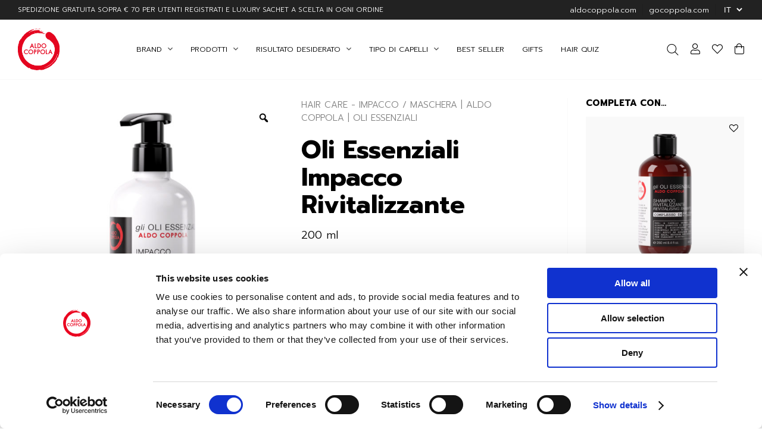

--- FILE ---
content_type: text/html; charset=UTF-8
request_url: https://shop.aldocoppola.com/prodotto/oli-essenziali-impacco-rivitalizzante/
body_size: 45259
content:
<!DOCTYPE html>
<html lang="it-IT" prefix="og: https://ogp.me/ns#">
<head>
    <script async id="Cookiebot" src="https://consent.cookiebot.com/uc.js" data-cbid="3e2b7f8b-5bfa-4ed1-b4a6-dbdecc4bc335" type="text/javascript"></script>
    <meta charset="UTF-8" />
<script type="text/javascript">
/* <![CDATA[ */
var gform;gform||(document.addEventListener("gform_main_scripts_loaded",function(){gform.scriptsLoaded=!0}),document.addEventListener("gform/theme/scripts_loaded",function(){gform.themeScriptsLoaded=!0}),window.addEventListener("DOMContentLoaded",function(){gform.domLoaded=!0}),gform={domLoaded:!1,scriptsLoaded:!1,themeScriptsLoaded:!1,isFormEditor:()=>"function"==typeof InitializeEditor,callIfLoaded:function(o){return!(!gform.domLoaded||!gform.scriptsLoaded||!gform.themeScriptsLoaded&&!gform.isFormEditor()||(gform.isFormEditor()&&console.warn("The use of gform.initializeOnLoaded() is deprecated in the form editor context and will be removed in Gravity Forms 3.1."),o(),0))},initializeOnLoaded:function(o){gform.callIfLoaded(o)||(document.addEventListener("gform_main_scripts_loaded",()=>{gform.scriptsLoaded=!0,gform.callIfLoaded(o)}),document.addEventListener("gform/theme/scripts_loaded",()=>{gform.themeScriptsLoaded=!0,gform.callIfLoaded(o)}),window.addEventListener("DOMContentLoaded",()=>{gform.domLoaded=!0,gform.callIfLoaded(o)}))},hooks:{action:{},filter:{}},addAction:function(o,r,e,t){gform.addHook("action",o,r,e,t)},addFilter:function(o,r,e,t){gform.addHook("filter",o,r,e,t)},doAction:function(o){gform.doHook("action",o,arguments)},applyFilters:function(o){return gform.doHook("filter",o,arguments)},removeAction:function(o,r){gform.removeHook("action",o,r)},removeFilter:function(o,r,e){gform.removeHook("filter",o,r,e)},addHook:function(o,r,e,t,n){null==gform.hooks[o][r]&&(gform.hooks[o][r]=[]);var d=gform.hooks[o][r];null==n&&(n=r+"_"+d.length),gform.hooks[o][r].push({tag:n,callable:e,priority:t=null==t?10:t})},doHook:function(r,o,e){var t;if(e=Array.prototype.slice.call(e,1),null!=gform.hooks[r][o]&&((o=gform.hooks[r][o]).sort(function(o,r){return o.priority-r.priority}),o.forEach(function(o){"function"!=typeof(t=o.callable)&&(t=window[t]),"action"==r?t.apply(null,e):e[0]=t.apply(null,e)})),"filter"==r)return e[0]},removeHook:function(o,r,t,n){var e;null!=gform.hooks[o][r]&&(e=(e=gform.hooks[o][r]).filter(function(o,r,e){return!!(null!=n&&n!=o.tag||null!=t&&t!=o.priority)}),gform.hooks[o][r]=e)}});
/* ]]> */
</script>

<!-- [if IE]> <meta http-equiv="X-UA-Compatible" content="IE=Edge"/> <! [endif]-->
<meta name="viewport" content="width=device-width, initial-scale=1">
<link rel="profile" href="http://gmpg.org/xfn/11" />
<link rel="pingback" href="https://shop.aldocoppola.com/xmlrpc.php" />
	<style>img:is([sizes="auto" i], [sizes^="auto," i]) { contain-intrinsic-size: 3000px 1500px }</style>
	<link rel="alternate" href="https://shop.aldocoppola.com/prodotto/oli-essenziali-impacco-rivitalizzante/" hreflang="it" />
<link rel="alternate" href="https://shop.aldocoppola.com/en/product/oli-essenziali-impacco-rivitalizzante-2/" hreflang="en" />
<script>window._wca = window._wca || [];</script>

<!-- Google Tag Manager by PYS -->
    <script data-cfasync="false" data-pagespeed-no-defer>
	    window.dataLayerPYS = window.dataLayerPYS || [];
	</script>
<!-- End Google Tag Manager by PYS -->
<!-- Ottimizzazione per i motori di ricerca di Rank Math - https://rankmath.com/ -->
<title>Impacco Rivitalizzante - Aldo Coppola</title>
<meta name="description" content="Maschera rivitalizzante, indicata sui capelli sfibrati e deboli, bisognosi di nuova energia."/>
<meta name="robots" content="follow, index, max-snippet:-1, max-video-preview:-1, max-image-preview:large"/>
<link rel="canonical" href="https://shop.aldocoppola.com/prodotto/oli-essenziali-impacco-rivitalizzante/" />
<meta property="og:locale" content="it_IT" />
<meta property="og:type" content="product" />
<meta property="og:title" content="Impacco Rivitalizzante" />
<meta property="og:description" content="Maschera rivitalizzante, indicata sui capelli sfibrati e deboli, bisognosi di nuova energia. Efficace su tutti i tipi di capelli." />
<meta property="og:url" content="https://shop.aldocoppola.com/prodotto/oli-essenziali-impacco-rivitalizzante/" />
<meta property="og:site_name" content="Aldo Coppola Online Shop" />
<meta property="og:updated_time" content="2026-01-13T18:28:02+01:00" />
<meta property="og:image" content="https://shop.aldocoppola.com/wp-content/uploads/2017/06/ac-impacco-rivitalizzante-oli-essenziali.jpg" />
<meta property="og:image:secure_url" content="https://shop.aldocoppola.com/wp-content/uploads/2017/06/ac-impacco-rivitalizzante-oli-essenziali.jpg" />
<meta property="og:image:width" content="1440" />
<meta property="og:image:height" content="1440" />
<meta property="og:image:alt" content="Impacco Rivitalizzante" />
<meta property="og:image:type" content="image/jpeg" />
<meta property="product:brand" content="Aldo Coppola" />
<meta property="product:price:amount" content="35.00" />
<meta property="product:price:currency" content="EUR" />
<meta property="product:availability" content="instock" />
<meta property="product:retailer_item_id" content="361" />
<meta name="twitter:card" content="summary_large_image" />
<meta name="twitter:title" content="Impacco Rivitalizzante" />
<meta name="twitter:description" content="Maschera rivitalizzante, indicata sui capelli sfibrati e deboli, bisognosi di nuova energia. Efficace su tutti i tipi di capelli." />
<meta name="twitter:image" content="https://shop.aldocoppola.com/wp-content/uploads/2017/06/ac-impacco-rivitalizzante-oli-essenziali.jpg" />
<meta name="twitter:label1" content="Prezzo" />
<meta name="twitter:data1" content="35,00&nbsp;&euro;" />
<meta name="twitter:label2" content="Disponibilità" />
<meta name="twitter:data2" content="Disponibile" />
<script type="application/ld+json" class="rank-math-schema-pro">{"@context":"https://schema.org","@graph":[{"@type":"Organization","@id":"https://shop.aldocoppola.com/#organization","name":"Aldo Coppola","sameAs":["https://www.facebook.com/AldoCoppolaOfficial/"],"logo":{"@type":"ImageObject","@id":"https://shop.aldocoppola.com/#logo","url":"https://shop.aldocoppola.com/wp-content/uploads/2020/11/cropped-logo-aldocoppola-1.png","contentUrl":"https://shop.aldocoppola.com/wp-content/uploads/2020/11/cropped-logo-aldocoppola-1.png","caption":"Aldo Coppola Online Shop","inLanguage":"it-IT"}},{"@type":"WebSite","@id":"https://shop.aldocoppola.com/#website","url":"https://shop.aldocoppola.com","name":"Aldo Coppola Online Shop","alternateName":"Aldo Coppola","publisher":{"@id":"https://shop.aldocoppola.com/#organization"},"inLanguage":"it-IT"},{"@type":"ImageObject","@id":"https://shop.aldocoppola.com/wp-content/uploads/2017/06/ac-impacco-rivitalizzante-oli-essenziali.jpg","url":"https://shop.aldocoppola.com/wp-content/uploads/2017/06/ac-impacco-rivitalizzante-oli-essenziali.jpg","width":"1440","height":"1440","inLanguage":"it-IT"},{"@type":"ItemPage","@id":"https://shop.aldocoppola.com/prodotto/oli-essenziali-impacco-rivitalizzante/#webpage","url":"https://shop.aldocoppola.com/prodotto/oli-essenziali-impacco-rivitalizzante/","name":"Impacco Rivitalizzante - Aldo Coppola","datePublished":"2017-06-12T16:43:51+02:00","dateModified":"2026-01-13T18:28:02+01:00","isPartOf":{"@id":"https://shop.aldocoppola.com/#website"},"primaryImageOfPage":{"@id":"https://shop.aldocoppola.com/wp-content/uploads/2017/06/ac-impacco-rivitalizzante-oli-essenziali.jpg"},"inLanguage":"it-IT"},{"@type":"Product","brand":{"@type":"Brand","name":"Aldo Coppola"},"name":"Impacco Rivitalizzante - Aldo Coppola","description":"Maschera rivitalizzante, indicata sui capelli sfibrati e deboli, bisognosi di nuova energia.","sku":"361","category":"Hair Care","mainEntityOfPage":{"@id":"https://shop.aldocoppola.com/prodotto/oli-essenziali-impacco-rivitalizzante/#webpage"},"image":[{"@type":"ImageObject","url":"https://shop.aldocoppola.com/wp-content/uploads/2017/06/ac-impacco-rivitalizzante-oli-essenziali.jpg","height":"1440","width":"1440"}],"aggregateRating":{"@type":"AggregateRating","ratingValue":"5.00","bestRating":"5","ratingCount":"4","reviewCount":"4"},"review":[{"@type":"Review","@id":"https://shop.aldocoppola.com/prodotto/oli-essenziali-impacco-rivitalizzante/#li-comment-119109","description":"Ottimo prodotto","datePublished":"2025-09-01 22:46:53","reviewRating":{"@type":"Rating","ratingValue":"5","bestRating":"5","worstRating":"1"},"author":{"@type":"Person","name":"Flavia Alessandro"}},{"@type":"Review","@id":"https://shop.aldocoppola.com/prodotto/oli-essenziali-impacco-rivitalizzante/#li-comment-119108","description":"Ottimo prodotto, del resto il marchio \u00e8 conosciuto per la sua alta qualit\u00e0 .","datePublished":"2025-09-01 22:41:04","reviewRating":{"@type":"Rating","ratingValue":"5","bestRating":"5","worstRating":"1"},"author":{"@type":"Person","name":"Flavia Alessandro"}},{"@type":"Review","@id":"https://shop.aldocoppola.com/prodotto/oli-essenziali-impacco-rivitalizzante/#li-comment-114983","description":"Ho provato questa linea per un problema temporaneo di caduta capelli\r\nL\u2019ho trovato efficace\r\nProfumo buonissimo e sensazione di leggerezza\u2026","datePublished":"2025-07-19 10:00:52","reviewRating":{"@type":"Rating","ratingValue":"5","bestRating":"5","worstRating":"1"},"author":{"@type":"Person","name":"Luciana Guidi"}},{"@type":"Review","@id":"https://shop.aldocoppola.com/prodotto/oli-essenziali-impacco-rivitalizzante/#li-comment-56614","description":"I prodotti Alfo Coppola sono fantastici, mi regalarono un campioncino, ed ho subito ordinato il prodotto.","datePublished":"2023-02-27 21:09:04","reviewRating":{"@type":"Rating","ratingValue":"5","bestRating":"5","worstRating":"1"},"author":{"@type":"Person","name":"Giusy Gennifer Intagliata"}}],"offers":{"@type":"Offer","price":"35.00","priceCurrency":"EUR","priceValidUntil":"2027-12-31","availability":"https://schema.org/InStock","itemCondition":"NewCondition","url":"https://shop.aldocoppola.com/prodotto/oli-essenziali-impacco-rivitalizzante/","seller":{"@type":"Organization","@id":"https://shop.aldocoppola.com/","name":"Aldo Coppola Online Shop","url":"https://shop.aldocoppola.com","logo":"https://shop.aldocoppola.com/wp-content/uploads/2020/11/cropped-logo-aldocoppola-1.png"},"priceSpecification":{"price":"35.00","priceCurrency":"EUR","valueAddedTaxIncluded":"true"}},"@id":"https://shop.aldocoppola.com/prodotto/oli-essenziali-impacco-rivitalizzante/#richSnippet"}]}</script>
<!-- /Rank Math WordPress SEO plugin -->

<link rel='dns-prefetch' href='//libs.hipay.com' />
<link rel='dns-prefetch' href='//maps.googleapis.com' />
<link rel='dns-prefetch' href='//cdn.jsdelivr.net' />
<link rel='dns-prefetch' href='//stats.wp.com' />
<link rel='dns-prefetch' href='//www.google.com' />
<link rel='dns-prefetch' href='//fonts.googleapis.com' />
<link href='https://fonts.gstatic.com' crossorigin rel='preconnect' />
<link rel="alternate" type="application/rss+xml" title="Aldo Coppola &raquo; Feed" href="https://shop.aldocoppola.com/feed/" />
<link rel="alternate" type="application/rss+xml" title="Aldo Coppola &raquo; Feed dei commenti" href="https://shop.aldocoppola.com/comments/feed/" />
<link rel="alternate" type="application/rss+xml" title="Aldo Coppola &raquo; Oli Essenziali Impacco Rivitalizzante Feed dei commenti" href="https://shop.aldocoppola.com/prodotto/oli-essenziali-impacco-rivitalizzante/feed/" />
<link rel='stylesheet' id='addify_csp_front_css-css' href='https://shop.aldocoppola.com/wp-content/plugins/role-based-pricing-for-woocommerce//assets/css/addify_csp_front_css.css?ver=1.0' type='text/css' media='all' />
<style id='wp-emoji-styles-inline-css' type='text/css'>

	img.wp-smiley, img.emoji {
		display: inline !important;
		border: none !important;
		box-shadow: none !important;
		height: 1em !important;
		width: 1em !important;
		margin: 0 0.07em !important;
		vertical-align: -0.1em !important;
		background: none !important;
		padding: 0 !important;
	}
</style>
<link rel='stylesheet' id='wp-block-library-css' href='https://shop.aldocoppola.com/wp-includes/css/dist/block-library/style.min.css?ver=6.8.3' type='text/css' media='all' />
<style id='wp-block-library-theme-inline-css' type='text/css'>
.wp-block-audio :where(figcaption){color:#555;font-size:13px;text-align:center}.is-dark-theme .wp-block-audio :where(figcaption){color:#ffffffa6}.wp-block-audio{margin:0 0 1em}.wp-block-code{border:1px solid #ccc;border-radius:4px;font-family:Menlo,Consolas,monaco,monospace;padding:.8em 1em}.wp-block-embed :where(figcaption){color:#555;font-size:13px;text-align:center}.is-dark-theme .wp-block-embed :where(figcaption){color:#ffffffa6}.wp-block-embed{margin:0 0 1em}.blocks-gallery-caption{color:#555;font-size:13px;text-align:center}.is-dark-theme .blocks-gallery-caption{color:#ffffffa6}:root :where(.wp-block-image figcaption){color:#555;font-size:13px;text-align:center}.is-dark-theme :root :where(.wp-block-image figcaption){color:#ffffffa6}.wp-block-image{margin:0 0 1em}.wp-block-pullquote{border-bottom:4px solid;border-top:4px solid;color:currentColor;margin-bottom:1.75em}.wp-block-pullquote cite,.wp-block-pullquote footer,.wp-block-pullquote__citation{color:currentColor;font-size:.8125em;font-style:normal;text-transform:uppercase}.wp-block-quote{border-left:.25em solid;margin:0 0 1.75em;padding-left:1em}.wp-block-quote cite,.wp-block-quote footer{color:currentColor;font-size:.8125em;font-style:normal;position:relative}.wp-block-quote:where(.has-text-align-right){border-left:none;border-right:.25em solid;padding-left:0;padding-right:1em}.wp-block-quote:where(.has-text-align-center){border:none;padding-left:0}.wp-block-quote.is-large,.wp-block-quote.is-style-large,.wp-block-quote:where(.is-style-plain){border:none}.wp-block-search .wp-block-search__label{font-weight:700}.wp-block-search__button{border:1px solid #ccc;padding:.375em .625em}:where(.wp-block-group.has-background){padding:1.25em 2.375em}.wp-block-separator.has-css-opacity{opacity:.4}.wp-block-separator{border:none;border-bottom:2px solid;margin-left:auto;margin-right:auto}.wp-block-separator.has-alpha-channel-opacity{opacity:1}.wp-block-separator:not(.is-style-wide):not(.is-style-dots){width:100px}.wp-block-separator.has-background:not(.is-style-dots){border-bottom:none;height:1px}.wp-block-separator.has-background:not(.is-style-wide):not(.is-style-dots){height:2px}.wp-block-table{margin:0 0 1em}.wp-block-table td,.wp-block-table th{word-break:normal}.wp-block-table :where(figcaption){color:#555;font-size:13px;text-align:center}.is-dark-theme .wp-block-table :where(figcaption){color:#ffffffa6}.wp-block-video :where(figcaption){color:#555;font-size:13px;text-align:center}.is-dark-theme .wp-block-video :where(figcaption){color:#ffffffa6}.wp-block-video{margin:0 0 1em}:root :where(.wp-block-template-part.has-background){margin-bottom:0;margin-top:0;padding:1.25em 2.375em}
</style>
<style id='classic-theme-styles-inline-css' type='text/css'>
/*! This file is auto-generated */
.wp-block-button__link{color:#fff;background-color:#32373c;border-radius:9999px;box-shadow:none;text-decoration:none;padding:calc(.667em + 2px) calc(1.333em + 2px);font-size:1.125em}.wp-block-file__button{background:#32373c;color:#fff;text-decoration:none}
</style>
<link rel='stylesheet' id='activecampaign-form-block-css' href='https://shop.aldocoppola.com/wp-content/plugins/activecampaign-subscription-forms/activecampaign-form-block/build/style-index.css?ver=1763639379' type='text/css' media='all' />
<link rel='stylesheet' id='mediaelement-css' href='https://shop.aldocoppola.com/wp-includes/js/mediaelement/mediaelementplayer-legacy.min.css?ver=4.2.17' type='text/css' media='all' />
<link rel='stylesheet' id='wp-mediaelement-css' href='https://shop.aldocoppola.com/wp-includes/js/mediaelement/wp-mediaelement.min.css?ver=6.8.3' type='text/css' media='all' />
<style id='jetpack-sharing-buttons-style-inline-css' type='text/css'>
.jetpack-sharing-buttons__services-list{display:flex;flex-direction:row;flex-wrap:wrap;gap:0;list-style-type:none;margin:5px;padding:0}.jetpack-sharing-buttons__services-list.has-small-icon-size{font-size:12px}.jetpack-sharing-buttons__services-list.has-normal-icon-size{font-size:16px}.jetpack-sharing-buttons__services-list.has-large-icon-size{font-size:24px}.jetpack-sharing-buttons__services-list.has-huge-icon-size{font-size:36px}@media print{.jetpack-sharing-buttons__services-list{display:none!important}}.editor-styles-wrapper .wp-block-jetpack-sharing-buttons{gap:0;padding-inline-start:0}ul.jetpack-sharing-buttons__services-list.has-background{padding:1.25em 2.375em}
</style>
<link rel='stylesheet' id='wc-gift-cards-blocks-integration-css' href='https://shop.aldocoppola.com/wp-content/plugins/woocommerce-gift-cards/assets/dist/frontend/blocks.css?ver=2.7.1' type='text/css' media='all' />
<style id='global-styles-inline-css' type='text/css'>
:root{--wp--preset--aspect-ratio--square: 1;--wp--preset--aspect-ratio--4-3: 4/3;--wp--preset--aspect-ratio--3-4: 3/4;--wp--preset--aspect-ratio--3-2: 3/2;--wp--preset--aspect-ratio--2-3: 2/3;--wp--preset--aspect-ratio--16-9: 16/9;--wp--preset--aspect-ratio--9-16: 9/16;--wp--preset--color--black: #000000;--wp--preset--color--cyan-bluish-gray: #abb8c3;--wp--preset--color--white: #ffffff;--wp--preset--color--pale-pink: #f78da7;--wp--preset--color--vivid-red: #cf2e2e;--wp--preset--color--luminous-vivid-orange: #ff6900;--wp--preset--color--luminous-vivid-amber: #fcb900;--wp--preset--color--light-green-cyan: #7bdcb5;--wp--preset--color--vivid-green-cyan: #00d084;--wp--preset--color--pale-cyan-blue: #8ed1fc;--wp--preset--color--vivid-cyan-blue: #0693e3;--wp--preset--color--vivid-purple: #9b51e0;--wp--preset--gradient--vivid-cyan-blue-to-vivid-purple: linear-gradient(135deg,rgba(6,147,227,1) 0%,rgb(155,81,224) 100%);--wp--preset--gradient--light-green-cyan-to-vivid-green-cyan: linear-gradient(135deg,rgb(122,220,180) 0%,rgb(0,208,130) 100%);--wp--preset--gradient--luminous-vivid-amber-to-luminous-vivid-orange: linear-gradient(135deg,rgba(252,185,0,1) 0%,rgba(255,105,0,1) 100%);--wp--preset--gradient--luminous-vivid-orange-to-vivid-red: linear-gradient(135deg,rgba(255,105,0,1) 0%,rgb(207,46,46) 100%);--wp--preset--gradient--very-light-gray-to-cyan-bluish-gray: linear-gradient(135deg,rgb(238,238,238) 0%,rgb(169,184,195) 100%);--wp--preset--gradient--cool-to-warm-spectrum: linear-gradient(135deg,rgb(74,234,220) 0%,rgb(151,120,209) 20%,rgb(207,42,186) 40%,rgb(238,44,130) 60%,rgb(251,105,98) 80%,rgb(254,248,76) 100%);--wp--preset--gradient--blush-light-purple: linear-gradient(135deg,rgb(255,206,236) 0%,rgb(152,150,240) 100%);--wp--preset--gradient--blush-bordeaux: linear-gradient(135deg,rgb(254,205,165) 0%,rgb(254,45,45) 50%,rgb(107,0,62) 100%);--wp--preset--gradient--luminous-dusk: linear-gradient(135deg,rgb(255,203,112) 0%,rgb(199,81,192) 50%,rgb(65,88,208) 100%);--wp--preset--gradient--pale-ocean: linear-gradient(135deg,rgb(255,245,203) 0%,rgb(182,227,212) 50%,rgb(51,167,181) 100%);--wp--preset--gradient--electric-grass: linear-gradient(135deg,rgb(202,248,128) 0%,rgb(113,206,126) 100%);--wp--preset--gradient--midnight: linear-gradient(135deg,rgb(2,3,129) 0%,rgb(40,116,252) 100%);--wp--preset--font-size--small: 13px;--wp--preset--font-size--medium: 20px;--wp--preset--font-size--large: 36px;--wp--preset--font-size--x-large: 42px;--wp--preset--spacing--20: 0.44rem;--wp--preset--spacing--30: 0.67rem;--wp--preset--spacing--40: 1rem;--wp--preset--spacing--50: 1.5rem;--wp--preset--spacing--60: 2.25rem;--wp--preset--spacing--70: 3.38rem;--wp--preset--spacing--80: 5.06rem;--wp--preset--shadow--natural: 6px 6px 9px rgba(0, 0, 0, 0.2);--wp--preset--shadow--deep: 12px 12px 50px rgba(0, 0, 0, 0.4);--wp--preset--shadow--sharp: 6px 6px 0px rgba(0, 0, 0, 0.2);--wp--preset--shadow--outlined: 6px 6px 0px -3px rgba(255, 255, 255, 1), 6px 6px rgba(0, 0, 0, 1);--wp--preset--shadow--crisp: 6px 6px 0px rgba(0, 0, 0, 1);}:where(.is-layout-flex){gap: 0.5em;}:where(.is-layout-grid){gap: 0.5em;}body .is-layout-flex{display: flex;}.is-layout-flex{flex-wrap: wrap;align-items: center;}.is-layout-flex > :is(*, div){margin: 0;}body .is-layout-grid{display: grid;}.is-layout-grid > :is(*, div){margin: 0;}:where(.wp-block-columns.is-layout-flex){gap: 2em;}:where(.wp-block-columns.is-layout-grid){gap: 2em;}:where(.wp-block-post-template.is-layout-flex){gap: 1.25em;}:where(.wp-block-post-template.is-layout-grid){gap: 1.25em;}.has-black-color{color: var(--wp--preset--color--black) !important;}.has-cyan-bluish-gray-color{color: var(--wp--preset--color--cyan-bluish-gray) !important;}.has-white-color{color: var(--wp--preset--color--white) !important;}.has-pale-pink-color{color: var(--wp--preset--color--pale-pink) !important;}.has-vivid-red-color{color: var(--wp--preset--color--vivid-red) !important;}.has-luminous-vivid-orange-color{color: var(--wp--preset--color--luminous-vivid-orange) !important;}.has-luminous-vivid-amber-color{color: var(--wp--preset--color--luminous-vivid-amber) !important;}.has-light-green-cyan-color{color: var(--wp--preset--color--light-green-cyan) !important;}.has-vivid-green-cyan-color{color: var(--wp--preset--color--vivid-green-cyan) !important;}.has-pale-cyan-blue-color{color: var(--wp--preset--color--pale-cyan-blue) !important;}.has-vivid-cyan-blue-color{color: var(--wp--preset--color--vivid-cyan-blue) !important;}.has-vivid-purple-color{color: var(--wp--preset--color--vivid-purple) !important;}.has-black-background-color{background-color: var(--wp--preset--color--black) !important;}.has-cyan-bluish-gray-background-color{background-color: var(--wp--preset--color--cyan-bluish-gray) !important;}.has-white-background-color{background-color: var(--wp--preset--color--white) !important;}.has-pale-pink-background-color{background-color: var(--wp--preset--color--pale-pink) !important;}.has-vivid-red-background-color{background-color: var(--wp--preset--color--vivid-red) !important;}.has-luminous-vivid-orange-background-color{background-color: var(--wp--preset--color--luminous-vivid-orange) !important;}.has-luminous-vivid-amber-background-color{background-color: var(--wp--preset--color--luminous-vivid-amber) !important;}.has-light-green-cyan-background-color{background-color: var(--wp--preset--color--light-green-cyan) !important;}.has-vivid-green-cyan-background-color{background-color: var(--wp--preset--color--vivid-green-cyan) !important;}.has-pale-cyan-blue-background-color{background-color: var(--wp--preset--color--pale-cyan-blue) !important;}.has-vivid-cyan-blue-background-color{background-color: var(--wp--preset--color--vivid-cyan-blue) !important;}.has-vivid-purple-background-color{background-color: var(--wp--preset--color--vivid-purple) !important;}.has-black-border-color{border-color: var(--wp--preset--color--black) !important;}.has-cyan-bluish-gray-border-color{border-color: var(--wp--preset--color--cyan-bluish-gray) !important;}.has-white-border-color{border-color: var(--wp--preset--color--white) !important;}.has-pale-pink-border-color{border-color: var(--wp--preset--color--pale-pink) !important;}.has-vivid-red-border-color{border-color: var(--wp--preset--color--vivid-red) !important;}.has-luminous-vivid-orange-border-color{border-color: var(--wp--preset--color--luminous-vivid-orange) !important;}.has-luminous-vivid-amber-border-color{border-color: var(--wp--preset--color--luminous-vivid-amber) !important;}.has-light-green-cyan-border-color{border-color: var(--wp--preset--color--light-green-cyan) !important;}.has-vivid-green-cyan-border-color{border-color: var(--wp--preset--color--vivid-green-cyan) !important;}.has-pale-cyan-blue-border-color{border-color: var(--wp--preset--color--pale-cyan-blue) !important;}.has-vivid-cyan-blue-border-color{border-color: var(--wp--preset--color--vivid-cyan-blue) !important;}.has-vivid-purple-border-color{border-color: var(--wp--preset--color--vivid-purple) !important;}.has-vivid-cyan-blue-to-vivid-purple-gradient-background{background: var(--wp--preset--gradient--vivid-cyan-blue-to-vivid-purple) !important;}.has-light-green-cyan-to-vivid-green-cyan-gradient-background{background: var(--wp--preset--gradient--light-green-cyan-to-vivid-green-cyan) !important;}.has-luminous-vivid-amber-to-luminous-vivid-orange-gradient-background{background: var(--wp--preset--gradient--luminous-vivid-amber-to-luminous-vivid-orange) !important;}.has-luminous-vivid-orange-to-vivid-red-gradient-background{background: var(--wp--preset--gradient--luminous-vivid-orange-to-vivid-red) !important;}.has-very-light-gray-to-cyan-bluish-gray-gradient-background{background: var(--wp--preset--gradient--very-light-gray-to-cyan-bluish-gray) !important;}.has-cool-to-warm-spectrum-gradient-background{background: var(--wp--preset--gradient--cool-to-warm-spectrum) !important;}.has-blush-light-purple-gradient-background{background: var(--wp--preset--gradient--blush-light-purple) !important;}.has-blush-bordeaux-gradient-background{background: var(--wp--preset--gradient--blush-bordeaux) !important;}.has-luminous-dusk-gradient-background{background: var(--wp--preset--gradient--luminous-dusk) !important;}.has-pale-ocean-gradient-background{background: var(--wp--preset--gradient--pale-ocean) !important;}.has-electric-grass-gradient-background{background: var(--wp--preset--gradient--electric-grass) !important;}.has-midnight-gradient-background{background: var(--wp--preset--gradient--midnight) !important;}.has-small-font-size{font-size: var(--wp--preset--font-size--small) !important;}.has-medium-font-size{font-size: var(--wp--preset--font-size--medium) !important;}.has-large-font-size{font-size: var(--wp--preset--font-size--large) !important;}.has-x-large-font-size{font-size: var(--wp--preset--font-size--x-large) !important;}
:where(.wp-block-post-template.is-layout-flex){gap: 1.25em;}:where(.wp-block-post-template.is-layout-grid){gap: 1.25em;}
:where(.wp-block-columns.is-layout-flex){gap: 2em;}:where(.wp-block-columns.is-layout-grid){gap: 2em;}
:root :where(.wp-block-pullquote){font-size: 1.5em;line-height: 1.6;}
</style>
<link rel='stylesheet' id='shop-rules-frontend-style-css' href='https://shop.aldocoppola.com/wp-content/plugins/shop-rules/assets/dist/shop-rules-frontend.min.css?ver=3' type='text/css' media='all' />
<link rel='stylesheet' id='photoswipe-css' href='https://shop.aldocoppola.com/wp-content/plugins/woocommerce/assets/css/photoswipe/photoswipe.min.css?ver=10.3.5' type='text/css' media='all' />
<link rel='stylesheet' id='photoswipe-default-skin-css' href='https://shop.aldocoppola.com/wp-content/plugins/woocommerce/assets/css/photoswipe/default-skin/default-skin.min.css?ver=10.3.5' type='text/css' media='all' />
<style id='woocommerce-inline-inline-css' type='text/css'>
.woocommerce form .form-row .required { visibility: visible; }
</style>
<link rel='stylesheet' id='wc-gc-css-css' href='https://shop.aldocoppola.com/wp-content/plugins/woocommerce-gift-cards/assets/css/frontend/woocommerce.css?ver=2.7.1' type='text/css' media='all' />
<link rel='stylesheet' id='activecampaign-for-woocommerce-css' href='https://shop.aldocoppola.com/wp-content/plugins/activecampaign-for-woocommerce/public/css/activecampaign-for-woocommerce-public.css?ver=2.2.4' type='text/css' media='all' />
<link rel='stylesheet' id='woo-variation-gallery-slider-css' href='https://shop.aldocoppola.com/wp-content/plugins/woo-variation-gallery/assets/css/slick.min.css?ver=1.8.1' type='text/css' media='all' />
<link rel='stylesheet' id='dashicons-css' href='https://shop.aldocoppola.com/wp-includes/css/dashicons.min.css?ver=6.8.3' type='text/css' media='all' />
<link rel='stylesheet' id='woo-variation-gallery-css' href='https://shop.aldocoppola.com/wp-content/plugins/woo-variation-gallery/assets/css/frontend.min.css?ver=1741682870' type='text/css' media='all' />
<style id='woo-variation-gallery-inline-css' type='text/css'>
:root {--wvg-thumbnail-item: 3;--wvg-thumbnail-item-gap: 10px;--wvg-single-image-size: 600px;--wvg-gallery-width: 50%;--wvg-gallery-margin: 30px;}/* Default Width */.woo-variation-product-gallery {max-width: 50% !important;width: 100%;}/* Medium Devices, Desktops *//* Small Devices, Tablets *//* Extra Small Devices, Phones */@media only screen and (max-width: 480px) {.woo-variation-product-gallery {width: 510px;max-width: 100% !important;}}
</style>
<link rel='stylesheet' id='gateway-css' href='https://shop.aldocoppola.com/wp-content/plugins/woocommerce-paypal-payments/modules/ppcp-button/assets/css/gateway.css?ver=3.2.1' type='text/css' media='all' />
<link rel='stylesheet' id='swatches-and-photos-css' href='https://shop.aldocoppola.com/wp-content/plugins/woocommerce-variation-swatches-and-photos/assets/css/swatches-and-photos.css?ver=3.0.6' type='text/css' media='all' />
<link rel='stylesheet' id='brands-styles-css' href='https://shop.aldocoppola.com/wp-content/plugins/woocommerce/assets/css/brands.css?ver=10.3.5' type='text/css' media='all' />
<link rel='stylesheet' id='dgwt-wcas-style-css' href='https://shop.aldocoppola.com/wp-content/plugins/ajax-search-for-woocommerce-premium/assets/css/style.min.css?ver=1.31.0' type='text/css' media='all' />
<link rel='stylesheet' id='google-font-css' href='https://fonts.googleapis.com/css2?family=Prompt%3Aital%2Cwght%400%2C300%3B0%2C500%3B0%2C700%3B1%2C300%3B1%2C500%3B1%2C700&#038;display=swap&#038;ver=6.8.3' type='text/css' media='all' />
<link rel='stylesheet' id='main-style-css' href='https://shop.aldocoppola.com/wp-content/themes/aldocoppolashop/assets/dist/css/main.min.css?ver=1769003773' type='text/css' media='all' />
<link rel='stylesheet' id='owlcarousel-css-css' href='https://shop.aldocoppola.com/wp-content/themes/aldocoppolashop/assets/vendor/owlcarousel/owl.carousel.min.css?ver=1753699612' type='text/css' media='all' />
<link rel='stylesheet' id='venobox-css-css' href='https://shop.aldocoppola.com/wp-content/themes/aldocoppolashop/assets/vendor/venobox/venobox.min.css?ver=6.8.3' type='text/css' media='all' />
<link rel='stylesheet' id='select2-css-css' href='https://cdn.jsdelivr.net/npm/select2@4.1.0-rc.0/dist/css/select2.min.css?ver=6.8.3' type='text/css' media='all' />
<link rel='stylesheet' id='catalog-style-css' href='https://shop.aldocoppola.com/wp-content/themes/aldocoppolashop/addons/packages/catalog/assets/dist/catalog.min.css?ver=1765293205' type='text/css' media='all' />
<link rel='stylesheet' id='wc-pb-checkout-blocks-css' href='https://shop.aldocoppola.com/wp-content/plugins/woocommerce-product-bundles/assets/css/frontend/checkout-blocks.css?ver=8.5.3' type='text/css' media='all' />
<style id='wc-pb-checkout-blocks-inline-css' type='text/css'>
table.wc-block-cart-items .wc-block-cart-items__row.is-bundle__meta_hidden .wc-block-components-product-details__include, .wc-block-components-order-summary-item.is-bundle__meta_hidden .wc-block-components-product-details__include { display:none; } table.wc-block-cart-items .wc-block-cart-items__row.is-bundle .wc-block-components-product-details__include .wc-block-components-product-details__name, .wc-block-components-order-summary-item.is-bundle .wc-block-components-product-details__include .wc-block-components-product-details__name { display:block; margin-bottom: 0.5em } table.wc-block-cart-items .wc-block-cart-items__row.is-bundle .wc-block-components-product-details__include:not(:first-of-type) .wc-block-components-product-details__name, .wc-block-components-order-summary-item.is-bundle .wc-block-components-product-details__include:not(:first-of-type) .wc-block-components-product-details__name { display:none } table.wc-block-cart-items .wc-block-cart-items__row.is-bundle .wc-block-components-product-details__include + li:not( .wc-block-components-product-details__include ), .wc-block-components-order-summary-item.is-bundle .wc-block-components-product-details__include + li:not( .wc-block-components-product-details__include ) { margin-top:0.5em }
</style>
<link rel='stylesheet' id='jvm-woocommerce-wishlist-css' href='https://shop.aldocoppola.com/wp-content/plugins/jvm-woocommerce-wishlist/assets/css/wishlist.css?ver=1.3.6' type='text/css' media='all' />
<script type="text/template" id="tmpl-variation-template">
	<div class="woocommerce-variation-description">{{{ data.variation.variation_description }}}</div>
	<div class="woocommerce-variation-price">{{{ data.variation.price_html }}}</div>
	<div class="woocommerce-variation-availability">{{{ data.variation.availability_html }}}</div>
</script>
<script type="text/template" id="tmpl-unavailable-variation-template">
	<p role="alert">Questo prodotto non è disponibile. Scegli un&#039;altra combinazione.</p>
</script>
<script type="text/javascript" id="jquery-core-js-extra">
/* <![CDATA[ */
var pysFacebookRest = {"restApiUrl":"https:\/\/shop.aldocoppola.com\/wp-json\/pys-facebook\/v1\/event","debug":""};
/* ]]> */
</script>
<script type="text/javascript" src="https://shop.aldocoppola.com/wp-includes/js/jquery/jquery.min.js?ver=3.7.1" id="jquery-core-js"></script>
<script type="text/javascript" src="https://shop.aldocoppola.com/wp-includes/js/jquery/jquery-migrate.min.js?ver=3.4.1" id="jquery-migrate-js"></script>
<script type="text/javascript" src="https://shop.aldocoppola.com/wp-content/plugins/role-based-pricing-for-woocommerce/assets/js/addify_csp_front_js.js?ver=1.0" id="af_csp_front_js-js"></script>
<script type="text/javascript" id="my-ajax-script-js-extra">
/* <![CDATA[ */
var myAjaxObject = {"ajaxUrl":"https:\/\/shop.aldocoppola.com\/wp-admin\/admin-ajax.php","nonce":"6dcbfdb97b"};
/* ]]> */
</script>
<script type="text/javascript" src="https://shop.aldocoppola.com/wp-content/plugins/role-based-pricing-for-woocommerce/includes/../assets/js/addify_csp_front_js.js?ver=1.0.0" id="my-ajax-script-js"></script>
<script type="text/javascript" src="https://shop.aldocoppola.com/wp-content/plugins/woocommerce/assets/js/jquery-blockui/jquery.blockUI.min.js?ver=2.7.0-wc.10.3.5" id="wc-jquery-blockui-js" data-wp-strategy="defer"></script>
<script type="text/javascript" id="wc-add-to-cart-js-extra">
/* <![CDATA[ */
var wc_add_to_cart_params = {"ajax_url":"\/wp-admin\/admin-ajax.php","wc_ajax_url":"\/?wc-ajax=%%endpoint%%","i18n_view_cart":"Visualizza carrello","cart_url":"https:\/\/shop.aldocoppola.com\/carrello\/","is_cart":"","cart_redirect_after_add":"no"};
/* ]]> */
</script>
<script type="text/javascript" src="https://shop.aldocoppola.com/wp-content/plugins/woocommerce/assets/js/frontend/add-to-cart.min.js?ver=10.3.5" id="wc-add-to-cart-js" defer="defer" data-wp-strategy="defer"></script>
<script type="text/javascript" src="https://shop.aldocoppola.com/wp-content/plugins/woocommerce/assets/js/zoom/jquery.zoom.min.js?ver=1.7.21-wc.10.3.5" id="wc-zoom-js" defer="defer" data-wp-strategy="defer"></script>
<script type="text/javascript" src="https://shop.aldocoppola.com/wp-content/plugins/woocommerce/assets/js/photoswipe/photoswipe.min.js?ver=4.1.1-wc.10.3.5" id="wc-photoswipe-js" defer="defer" data-wp-strategy="defer"></script>
<script type="text/javascript" src="https://shop.aldocoppola.com/wp-content/plugins/woocommerce/assets/js/photoswipe/photoswipe-ui-default.min.js?ver=4.1.1-wc.10.3.5" id="wc-photoswipe-ui-default-js" defer="defer" data-wp-strategy="defer"></script>
<script type="text/javascript" id="wc-single-product-js-extra">
/* <![CDATA[ */
var wc_single_product_params = {"i18n_required_rating_text":"Seleziona una valutazione","i18n_rating_options":["1 stella su 5","2 stelle su 5","3 stelle su 5","4 stelle su 5","5 stelle su 5"],"i18n_product_gallery_trigger_text":"Visualizza la galleria di immagini a schermo intero","review_rating_required":"yes","flexslider":{"rtl":false,"animation":"slide","smoothHeight":true,"directionNav":false,"controlNav":"thumbnails","slideshow":false,"animationSpeed":500,"animationLoop":false,"allowOneSlide":false},"zoom_enabled":"1","zoom_options":[],"photoswipe_enabled":"1","photoswipe_options":{"shareEl":false,"closeOnScroll":false,"history":false,"hideAnimationDuration":0,"showAnimationDuration":0},"flexslider_enabled":""};
/* ]]> */
</script>
<script type="text/javascript" src="https://shop.aldocoppola.com/wp-content/plugins/woocommerce/assets/js/frontend/single-product.min.js?ver=10.3.5" id="wc-single-product-js" defer="defer" data-wp-strategy="defer"></script>
<script type="text/javascript" src="https://shop.aldocoppola.com/wp-content/plugins/woocommerce/assets/js/js-cookie/js.cookie.min.js?ver=2.1.4-wc.10.3.5" id="wc-js-cookie-js" defer="defer" data-wp-strategy="defer"></script>
<script type="text/javascript" id="woocommerce-js-extra">
/* <![CDATA[ */
var woocommerce_params = {"ajax_url":"\/wp-admin\/admin-ajax.php","wc_ajax_url":"\/?wc-ajax=%%endpoint%%","i18n_password_show":"Mostra password","i18n_password_hide":"Nascondi password"};
/* ]]> */
</script>
<script type="text/javascript" src="https://shop.aldocoppola.com/wp-content/plugins/woocommerce/assets/js/frontend/woocommerce.min.js?ver=10.3.5" id="woocommerce-js" defer="defer" data-wp-strategy="defer"></script>
<script type="text/javascript" src="https://shop.aldocoppola.com/wp-includes/js/underscore.min.js?ver=1.13.7" id="underscore-js"></script>
<script type="text/javascript" id="wp-util-js-extra">
/* <![CDATA[ */
var _wpUtilSettings = {"ajax":{"url":"\/wp-admin\/admin-ajax.php"}};
/* ]]> */
</script>
<script type="text/javascript" src="https://shop.aldocoppola.com/wp-includes/js/wp-util.min.js?ver=6.8.3" id="wp-util-js"></script>
<script type="text/javascript" src="https://shop.aldocoppola.com/wp-content/themes/aldocoppolashop/assets/vendor/owlcarousel/owl.carousel.min.js?ver=1753699612" id="owlcarousel-js-js"></script>
<script type="text/javascript" src="https://shop.aldocoppola.com/wp-content/themes/aldocoppolashop/assets/vendor/venobox/venobox.min.js?ver=6.8.3" id="venobox-js-js"></script>
<script type="text/javascript" src="https://maps.googleapis.com/maps/api/js?key=AIzaSyCl3xGhA--uAh0QGkhxuo7PjKTPmYs85Tc&amp;extension=.js&amp;ver=6.8.3" id="gmap-api-js"></script>
<script type="text/javascript" src="https://shop.aldocoppola.com/wp-content/themes/aldocoppolashop/assets/dist/js/main.pkg.js?ver=1748513015" id="main-js-js"></script>
<script type="text/javascript" src="https://shop.aldocoppola.com/wp-content/themes/aldocoppolashop/assets/vendor/markerclusterer.js?ver=1753699612" id="markerclusterer-script-js"></script>
<script type="text/javascript" id="acfmap-script-js-extra">
/* <![CDATA[ */
var coppolaData = {"imageUri":"https:\/\/shop.aldocoppola.com\/wp-content\/themes\/aldocoppolashop"};
/* ]]> */
</script>
<script type="text/javascript" src="https://shop.aldocoppola.com/wp-content/themes/aldocoppolashop/assets/vendor/acf-map.js?ver=1753699612" id="acfmap-script-js"></script>
<script type="text/javascript" src="https://cdn.jsdelivr.net/npm/select2@4.1.0-rc.0/dist/js/select2.min.js?ver=6.8.3" id="select2-js-js"></script>
<script type="text/javascript" src="https://stats.wp.com/s-202604.js" id="woocommerce-analytics-js" defer="defer" data-wp-strategy="defer"></script>
<script type="text/javascript" src="https://shop.aldocoppola.com/wp-content/plugins/pixelyoursite-super-pack/dist/scripts/public.js?ver=6.0.3" id="pys_sp_public_js-js"></script>
<link rel="https://api.w.org/" href="https://shop.aldocoppola.com/wp-json/" /><link rel="alternate" title="JSON" type="application/json" href="https://shop.aldocoppola.com/wp-json/wp/v2/product/3457" /><link rel="EditURI" type="application/rsd+xml" title="RSD" href="https://shop.aldocoppola.com/xmlrpc.php?rsd" />
<meta name="generator" content="WordPress 6.8.3" />
<link rel='shortlink' href='https://shop.aldocoppola.com/?p=3457' />
<link rel="alternate" title="oEmbed (JSON)" type="application/json+oembed" href="https://shop.aldocoppola.com/wp-json/oembed/1.0/embed?url=https%3A%2F%2Fshop.aldocoppola.com%2Fprodotto%2Foli-essenziali-impacco-rivitalizzante%2F" />
<link rel="alternate" title="oEmbed (XML)" type="text/xml+oembed" href="https://shop.aldocoppola.com/wp-json/oembed/1.0/embed?url=https%3A%2F%2Fshop.aldocoppola.com%2Fprodotto%2Foli-essenziali-impacco-rivitalizzante%2F&#038;format=xml" />
<script>  var el_i13_login_captcha=null; var el_i13_register_captcha=null; </script>	<style>img#wpstats{display:none}</style>
				<style>
			.dgwt-wcas-ico-magnifier,.dgwt-wcas-ico-magnifier-handler{max-width:20px}.dgwt-wcas-search-wrapp{max-width:600px}		</style>
			<noscript><style>.woocommerce-product-gallery{ opacity: 1 !important; }</style></noscript>
	
<script type="text/javascript">
    (function(c,l,a,r,i,t,y){
        c[a]=c[a]||function(){(c[a].q=c[a].q||[]).push(arguments)};
        t=l.createElement(r);t.async=1;t.src="https://www.clarity.ms/tag/"+i;
        y=l.getElementsByTagName(r)[0];y.parentNode.insertBefore(t,y);
    })(window, document, "clarity", "script", "aa67tpqgem");
</script>
<link rel="icon" href="https://shop.aldocoppola.com/wp-content/uploads/2020/11/cropped-logo-aldocoppola-1-1-32x32.png" sizes="32x32" />
<link rel="icon" href="https://shop.aldocoppola.com/wp-content/uploads/2020/11/cropped-logo-aldocoppola-1-1-192x192.png" sizes="192x192" />
<link rel="apple-touch-icon" href="https://shop.aldocoppola.com/wp-content/uploads/2020/11/cropped-logo-aldocoppola-1-1-180x180.png" />
<meta name="msapplication-TileImage" content="https://shop.aldocoppola.com/wp-content/uploads/2020/11/cropped-logo-aldocoppola-1-1-270x270.png" />
</head>
<body class="wp-singular product-template-default single single-product postid-3457 wp-custom-logo wp-embed-responsive wp-theme-aldocoppolashop theme-aldocoppolashop woocommerce woocommerce-page woocommerce-no-js woo-variation-gallery woo-variation-gallery-theme-aldocoppolashop woo-variation-gallery-pro product-oli-essenziali-impacco-rivitalizzante product-tag-private-sales-black-friday-2025 product-tag-best-seller product-tag-cross-deboli product-tag-summersales22 product-tag-ss22-30 product-tag-black-friday-22 product-tag-summersales23 product-tag-private-sales-black-friday-2023 product-tag-summersales24 product-tag-summersales25" >


<header class="header">

        <div class="header-top">
        <div class="header-top__inner">
                        <span>
                SPEDIZIONE GRATUITA SOPRA € 70 PER UTENTI REGISTRATI E LUXURY SACHET A SCELTA IN OGNI ORDINE            </span>
            <ul>
                <li><a href="https://www.aldocoppola.com" target="_blank">aldocoppola.com</a></li>
                <li><a href="https://www.gocoppola.com" target="_blank">gocoppola.com</a></li>
            </ul>
            <select name="lang_choice_1" id="lang_choice_1" class="pll-switcher-select">
	<option value="https://shop.aldocoppola.com/prodotto/oli-essenziali-impacco-rivitalizzante/" lang="it-IT" selected='selected' data-lang="{&quot;id&quot;:0,&quot;name&quot;:&quot;IT&quot;,&quot;slug&quot;:&quot;it&quot;,&quot;dir&quot;:0}">IT</option>
	<option value="https://shop.aldocoppola.com/en/product/oli-essenziali-impacco-rivitalizzante-2/" lang="en-US" data-lang="{&quot;id&quot;:0,&quot;name&quot;:&quot;EN&quot;,&quot;slug&quot;:&quot;en&quot;,&quot;dir&quot;:0}">EN</option>

</select>
<script type="text/javascript">
					document.getElementById( "lang_choice_1" ).addEventListener( "change", function ( event ) { location.href = event.currentTarget.value; } )
				</script>                    </div>
    </div>

<div class="header__inner">

    <div class="header__logo">

        <a href="https://shop.aldocoppola.com/">
                        <img src="https://shop.aldocoppola.com/wp-content/uploads/2020/11/cropped-logo-aldocoppola-1-1.png" class="header__logo" />            
        </a>

    </div>

        <a href="javascript:;" class="header__toggle header__link--nav slidein-nav__toggle" data-open-sidenav=".sidenavigation">
        <span class="sr-only">Toggle navigation</span>
        <span class="icon-bar"></span>
        <span class="icon-bar"></span>
        <span class="icon-bar"></span>
    </a>
    
    
    <div class="header__navigation" role="navigation">

        <ul class="navigation navbar-nav">
            <li class="menu-item-has-children">
                <a href="#">Brand</a>
                                    <ul class="sub-menu sub-menu--brands">
                                                <li>
                            <a class="main-link brand__link brand__link--aldo-coppola" href="https://shop.aldocoppola.com/brands/aldo-coppola/">
                                Aldo Coppola</a>
                                                                                    <ul class="sub-menu--lines">
                                                                                                <li><a href="https://shop.aldocoppola.com/linee/monoi/">Monoi</a>
                                </li>
                                                                                                <li><a href="https://shop.aldocoppola.com/linee/amo/">AMO</a>
                                </li>
                                                                                                <li><a href="https://shop.aldocoppola.com/linee/natura-magica/">Natura Magica</a>
                                </li>
                                                                <li>
                                                                        <a href="
                                        https://shop.aldocoppola.com/aldo-coppola/                                    ">
                                        <b>Tutte le linee</b>
                                    </a>
                                </li>
                            </ul>
                                                    </li>
                                                <li>
                            <a class="main-link brand__link brand__link--shatush" href="https://shop.aldocoppola.com/brands/shatush/">
                                Shatush</a>
                                                                                    <ul class="sub-menu--lines">
                                                                                                <li><a href="https://shop.aldocoppola.com/linee/like-nature/">Like Nature</a>
                                </li>
                                                                                                <li><a href="https://shop.aldocoppola.com/linee/hairloss/">Hairloss</a>
                                </li>
                                                                                                <li><a href="https://shop.aldocoppola.com/linee/hair-like-silk/">Hair Like Silk</a>
                                </li>
                                                                <li>
                                                                        <a href="
                                        https://shop.aldocoppola.com/shatush/                                    ">
                                        <b>Tutte le linee</b>
                                    </a>
                                </li>
                            </ul>
                                                    </li>
                                                <li>
                            <a class="main-link brand__link brand__link--kerastase" href="https://shop.aldocoppola.com/brands/kerastase/">
                                Kérastase</a>
                                                                                    <ul class="sub-menu--lines">
                                                                                                <li><a href="https://shop.aldocoppola.com/linee/genesis-homme/">Genesis Homme</a>
                                </li>
                                                                                                <li><a href="https://shop.aldocoppola.com/linee/gloss-absolu/">Gloss Absolu</a>
                                </li>
                                                                                                <li><a href="https://shop.aldocoppola.com/linee/premiere/">Première</a>
                                </li>
                                                                <li>
                                                                        <a href="
                                        https://shop.aldocoppola.com/kerastase/                                    ">
                                        <b>Tutte le linee</b>
                                    </a>
                                </li>
                            </ul>
                                                    </li>
                                                <li>
                            <a class="main-link brand__link brand__link--shu-uemura" href="https://shop.aldocoppola.com/brands/shu-uemura/">
                                Shu Uemura</a>
                                                                                    <ul class="sub-menu--lines">
                                                                                                <li><a href="https://shop.aldocoppola.com/linee/essence-absolue/">Essence Absolue</a>
                                </li>
                                                                                                <li><a href="https://shop.aldocoppola.com/linee/izumi-tonic/">Izumi Tonic</a>
                                </li>
                                                                                                <li><a href="https://shop.aldocoppola.com/linee/ashita-supreme/">Ashita Supreme</a>
                                </li>
                                                                <li>
                                                                        <a href="
                                        https://shop.aldocoppola.com/shu-uemura/                                    ">
                                        <b>Tutte le linee</b>
                                    </a>
                                </li>
                            </ul>
                                                    </li>
                                                <li>
                            <a class="main-link brand__link brand__link--redken" href="https://shop.aldocoppola.com/brands/redken/">
                                Redken</a>
                                                                                    <ul class="sub-menu--lines">
                                                                                                <li><a href="https://shop.aldocoppola.com/linee/acidic-color-gloss/">Acidic Color Gloss</a>
                                </li>
                                                                                                <li><a href="https://shop.aldocoppola.com/linee/all-soft-mega-curls/">All Soft Mega Curls</a>
                                </li>
                                                                                                <li><a href="https://shop.aldocoppola.com/linee/acidic-bonding-concentrate/">Acidic Bonding Concentrate</a>
                                </li>
                                                                <li>
                                                                        <a href="
                                        https://shop.aldocoppola.com/redken/                                    ">
                                        <b>Tutte le linee</b>
                                    </a>
                                </li>
                            </ul>
                                                    </li>
                                                <li>
                            <a class="main-link brand__link brand__link--loreal-professionnel" href="https://shop.aldocoppola.com/brands/loreal-professionnel/">
                                L'Oreal Professionnel</a>
                                                                                    <ul class="sub-menu--lines">
                                                                                                <li><a href="https://shop.aldocoppola.com/linee/serie-expert-vitamino-color/">Vitamino Color Spectrum</a>
                                </li>
                                                                                                <li><a href="https://shop.aldocoppola.com/linee/absolut-repair-molecular/">Absolut Repair Molecular</a>
                                </li>
                                                                                                <li><a href="https://shop.aldocoppola.com/linee/serie-expert-metal-detox/">Serie Expert Metal Detox</a>
                                </li>
                                                                <li>
                                                                        <a href="
                                        https://shop.aldocoppola.com/loreal-professionnel/                                    ">
                                        <b>Tutte le linee</b>
                                    </a>
                                </li>
                            </ul>
                                                    </li>
                                                <li>
                            <a class="main-link brand__link brand__link--ghd" href="https://shop.aldocoppola.com/brands/ghd/">
                                ghd</a>
                                                                                    <ul class="sub-menu--lines">
                                                                                                <li><a href="https://shop.aldocoppola.com/linee/ghd-duet/">ghd Duet</a>
                                </li>
                                                                                                <li><a href="https://shop.aldocoppola.com/linee/ghd-deluxe-set/">ghd Deluxe Set</a>
                                </li>
                                                                                                <li><a href="https://shop.aldocoppola.com/linee/ghd-styler/">ghd Styler</a>
                                </li>
                                                                <li>
                                                                        <a href="
                                        https://shop.aldocoppola.com/ghd/                                    ">
                                        <b>Tutte le linee</b>
                                    </a>
                                </li>
                            </ul>
                                                    </li>
                                                <li>
                            <a class="main-link brand__link brand__link--olaplex" href="https://shop.aldocoppola.com/brands/olaplex/">
                                Olaplex</a>
                                                                                    <ul class="sub-menu--lines">
                                                                                                <li><a href="https://shop.aldocoppola.com/linee/olaplex-n3/">Olaplex N.3</a>
                                </li>
                                                                                                <li><a href="https://shop.aldocoppola.com/linee/olaplex-n6/">Olaplex N.6</a>
                                </li>
                                                                                                <li><a href="https://shop.aldocoppola.com/linee/olaplex-n8/">Olaplex N.8</a>
                                </li>
                                                                <li>
                                                                        <a href="
                                        https://shop.aldocoppola.com/brands/olaplex/                                    ">
                                        <b>Tutte le linee</b>
                                    </a>
                                </li>
                            </ul>
                                                    </li>
                                                <li>
                            <a class="main-link brand__link brand__link--biolage" href="https://shop.aldocoppola.com/brands/biolage/">
                                Biolage</a>
                                                                                    <ul class="sub-menu--lines">
                                                                                                <li><a href="https://shop.aldocoppola.com/linee/colorlast/">Colorlast</a>
                                </li>
                                                                                                <li><a href="https://shop.aldocoppola.com/linee/hydrasource/">Hydrasource</a>
                                </li>
                                                                                                <li><a href="https://shop.aldocoppola.com/linee/scalpsync/">Scalpsync</a>
                                </li>
                                                                <li>
                                                                        <a href="
                                        https://shop.aldocoppola.com/brands/biolage/                                    ">
                                        <b>Tutte le linee</b>
                                    </a>
                                </li>
                            </ul>
                                                    </li>
                                                <li>
                            <a class="main-link brand__link brand__link--matrix" href="https://shop.aldocoppola.com/brands/matrix/">
                                Matrix</a>
                                                                                    <ul class="sub-menu--lines">
                                                                                                <li><a href="https://shop.aldocoppola.com/linee/total-results-dark-envy/">Total Results Dark Envy</a>
                                </li>
                                                                                                <li><a href="https://shop.aldocoppola.com/linee/total-results-brass-off/">Total Results Brass Off</a>
                                </li>
                                                                                                <li><a href="https://shop.aldocoppola.com/linee/total-results-high-amplify/">Total Results High Amplify</a>
                                </li>
                                                                <li>
                                                                        <a href="
                                        https://shop.aldocoppola.com/brands/matrix/                                    ">
                                        <b>Tutte le linee</b>
                                    </a>
                                </li>
                            </ul>
                                                    </li>
                                            </ul>
                            </li>

            <li class="menu-item-has-children">
                <a href="#">Prodotti</a>
                                    <ul class="sub-menu">
                                                <li>
                            <a class="main-link" href="https://shop.aldocoppola.com/categoria-prodotto/hair-care/">Hair Care</a>
                        </li>
                                                <li>
                            <a class="main-link" href="https://shop.aldocoppola.com/categoria-prodotto/colorazione/">Colorazione</a>
                        </li>
                                                <li>
                            <a class="main-link" href="https://shop.aldocoppola.com/categoria-prodotto/styling-finish/">Styling &amp; Finish</a>
                        </li>
                                                <li>
                            <a class="main-link" href="https://shop.aldocoppola.com/categoria-prodotto/strumenti/">Strumenti/Accessori</a>
                        </li>
                                                <li>
                            <a class="main-link" href="https://shop.aldocoppola.com/categoria-prodotto/hair-beauty-kit/">Hair Beauty Kit</a>
                        </li>
                                                <li>
                            <a class="main-link" href="https://shop.aldocoppola.com/categoria-prodotto/body-care/">Body Care</a>
                        </li>
                                                <li>
                            <a class="main-link" href="https://shop.aldocoppola.com/categoria-prodotto/grooming/">Grooming</a>
                        </li>
                                                <li>
                            <a class="main-link" href="https://shop.aldocoppola.com/categoria-prodotto/kids/">Kids</a>
                        </li>
                                                <li>
                            <a class="main-link" href="https://shop.aldocoppola.com/categoria-prodotto/gifts/">Gifts</a>
                        </li>
                                                <li>
                            <a class="main-link" href="https://shop.aldocoppola.com/categoria-prodotto/travel/">Travel</a>
                        </li>
                                                <li>
                            <a class="main-link" href="https://shop.aldocoppola.com/categoria-prodotto/makeup-profumi/">Make-up &amp; Profumi</a>
                        </li>
                                                <li>
                            <a class="main-link" href="https://shop.aldocoppola.com/categoria-prodotto/libri/">Libri</a>
                        </li>
                                            </ul>
                            </li>

            <li class="menu-item-has-children">
                <a href="#">Risultato desiderato</a>
                                <ul class="sub-menu">
                                        <li>
                        <a class="main-link" href="https://shop.aldocoppola.com/trattamenti/protezione-solare/">Protezione solare</a>
                    </li>
                                        <li>
                        <a class="main-link" href="https://shop.aldocoppola.com/trattamenti/idratante/">Idratante</a>
                    </li>
                                        <li>
                        <a class="main-link" href="https://shop.aldocoppola.com/trattamenti/ristrutturante/">Ristrutturante</a>
                    </li>
                                        <li>
                        <a class="main-link" href="https://shop.aldocoppola.com/trattamenti/pro-colore/">Pro colore</a>
                    </li>
                                        <li>
                        <a class="main-link" href="https://shop.aldocoppola.com/trattamenti/lucidante/">Lucidante</a>
                    </li>
                                        <li>
                        <a class="main-link" href="https://shop.aldocoppola.com/trattamenti/anticaduta/">Anticaduta</a>
                    </li>
                                        <li>
                        <a class="main-link" href="https://shop.aldocoppola.com/trattamenti/emolliente/">Emolliente</a>
                    </li>
                                        <li>
                        <a class="main-link" href="https://shop.aldocoppola.com/trattamenti/tonalizzante/">Tonalizzante</a>
                    </li>
                                        <li>
                        <a class="main-link" href="https://shop.aldocoppola.com/trattamenti/definizione/">Definizione</a>
                    </li>
                                        <li>
                        <a class="main-link" href="https://shop.aldocoppola.com/trattamenti/volumizzante/">Volumizzante</a>
                    </li>
                                        <li>
                        <a class="main-link" href="https://shop.aldocoppola.com/trattamenti/disciplinante/">Disciplinante</a>
                    </li>
                                        <li>
                        <a class="main-link" href="https://shop.aldocoppola.com/trattamenti/illuminante/">Illuminante</a>
                    </li>
                                        <li>
                        <a class="main-link" href="https://shop.aldocoppola.com/trattamenti/purificante/">Purificante</a>
                    </li>
                                        <li>
                        <a class="main-link" href="https://shop.aldocoppola.com/trattamenti/antiaging/">Antiaging</a>
                    </li>
                                        <li>
                        <a class="main-link" href="https://shop.aldocoppola.com/trattamenti/lisciante/">Lisciante</a>
                    </li>
                                        <li>
                        <a class="main-link" href="https://shop.aldocoppola.com/trattamenti/antiforfora/">Antiforfora</a>
                    </li>
                                        <li>
                        <a class="main-link" href="https://shop.aldocoppola.com/trattamenti/uso-frequente/">Uso frequente</a>
                    </li>
                                    </ul>
                            </li>

            <li class="menu-item-has-children">
                <a href="#">Tipo di capelli</a>
                                    <ul class="sub-menu">
                                                <li>
                            <a class="main-link" href="https://shop.aldocoppola.com/soluzioni/capelli-secchi/">Capelli normali / secchi</a>
                        </li>
                                                <li>
                            <a class="main-link" href="https://shop.aldocoppola.com/soluzioni/capelli-biondi/">Capelli biondi</a>
                        </li>
                                                <li>
                            <a class="main-link" href="https://shop.aldocoppola.com/soluzioni/capelli-crespi/">Capelli crespi</a>
                        </li>
                                                <li>
                            <a class="main-link" href="https://shop.aldocoppola.com/soluzioni/capelli-ricci-grossi/">Capelli ricci / grossi</a>
                        </li>
                                                <li>
                            <a class="main-link" href="https://shop.aldocoppola.com/soluzioni/capelli-sfibrati/">Capelli sfibrati</a>
                        </li>
                                                <li>
                            <a class="main-link" href="https://shop.aldocoppola.com/soluzioni/capelli-colorati/">Capelli colorati</a>
                        </li>
                                                <li>
                            <a class="main-link" href="https://shop.aldocoppola.com/soluzioni/capelli-grassi/">Capelli grassi</a>
                        </li>
                                                <li>
                            <a class="main-link" href="https://shop.aldocoppola.com/soluzioni/cute-sensibile/">Cute sensibile</a>
                        </li>
                                                <li>
                            <a class="main-link" href="https://shop.aldocoppola.com/soluzioni/capelli-grigi-bianchi/">Capelli grigi / bianchi</a>
                        </li>
                                                <li>
                            <a class="main-link" href="https://shop.aldocoppola.com/soluzioni/capelli-deboli-caduta/">Capelli deboli / caduta</a>
                        </li>
                                                <li>
                            <a class="main-link" href="https://shop.aldocoppola.com/soluzioni/capelli-fini/">Capelli fini</a>
                        </li>
                                                <li>
                            <a class="main-link" href="https://shop.aldocoppola.com/soluzioni/capelli-con-forfora/">Capelli con forfora</a>
                        </li>
                                                <li>
                            <a class="main-link" href="https://shop.aldocoppola.com/soluzioni/pelle-e-capelli-al-sole/">Pelle e Capelli al sole</a>
                        </li>
                                                <li>
                            <a class="main-link" href="https://shop.aldocoppola.com/soluzioni/tutti-i-tipi-di-capelli/">Tutti i tipi di capelli</a>
                        </li>
                                            </ul>
                            </li>

            <li>
                <a href="https://shop.aldocoppola.com/product-tag/best-seller/">Best Seller</a>
            </li>

            <li>
                <a href="https://shop.aldocoppola.com/gift-shop-aldo-coppola/">Gifts</a>
            </li>

                        <li>
                <a href="/questionario-hair-care">Hair Quiz</a>
            </li>
            
            
        </ul>

        
    </div>
    

    <div class="header__icons shop__icons">

        
        <!--
        <a href="javascript:;" class="header__link--search slidein-search__toggle" data-open-sidenav=".sidesearch">
            <i class="fal fa-search"></i>
        </a>
        -->

        <div  class="dgwt-wcas-search-wrapp dgwt-wcas-is-detail-box dgwt-wcas-has-submit woocommerce dgwt-wcas-style-solaris js-dgwt-wcas-layout-icon dgwt-wcas-layout-icon js-dgwt-wcas-mobile-overlay-enabled">
							<svg class="dgwt-wcas-loader-circular dgwt-wcas-icon-preloader" viewBox="25 25 50 50">
					<circle class="dgwt-wcas-loader-circular-path" cx="50" cy="50" r="20" fill="none"
						 stroke-miterlimit="10"/>
				</svg>
						<a href="#"  class="dgwt-wcas-search-icon js-dgwt-wcas-search-icon-handler" aria-label="Open search bar">				<svg class="dgwt-wcas-ico-magnifier-handler" xmlns="http://www.w3.org/2000/svg"
					 xmlns:xlink="http://www.w3.org/1999/xlink" x="0px" y="0px"
					 viewBox="0 0 51.539 51.361" xml:space="preserve">
		             <path 						 d="M51.539,49.356L37.247,35.065c3.273-3.74,5.272-8.623,5.272-13.983c0-11.742-9.518-21.26-21.26-21.26 S0,9.339,0,21.082s9.518,21.26,21.26,21.26c5.361,0,10.244-1.999,13.983-5.272l14.292,14.292L51.539,49.356z M2.835,21.082 c0-10.176,8.249-18.425,18.425-18.425s18.425,8.249,18.425,18.425S31.436,39.507,21.26,39.507S2.835,31.258,2.835,21.082z"/>
				</svg>
				</a>
		<div class="dgwt-wcas-search-icon-arrow"></div>
		<form class="dgwt-wcas-search-form" role="search" action="https://shop.aldocoppola.com/" method="get">
		<div class="dgwt-wcas-sf-wrapp">
						<label class="screen-reader-text"
				   for="dgwt-wcas-search-input-1">Ricerca prodotti</label>

			<input id="dgwt-wcas-search-input-1"
				   type="search"
				   class="dgwt-wcas-search-input"
				   name="s"
				   value=""
				   placeholder="Search for products..."
				   autocomplete="off"
							/>
			<div class="dgwt-wcas-preloader"></div>

			<div class="dgwt-wcas-voice-search"></div>

							<button type="submit"
						aria-label="Ricerca"
						class="dgwt-wcas-search-submit">				<svg class="dgwt-wcas-ico-magnifier" xmlns="http://www.w3.org/2000/svg"
					 xmlns:xlink="http://www.w3.org/1999/xlink" x="0px" y="0px"
					 viewBox="0 0 51.539 51.361" xml:space="preserve">
		             <path 						 d="M51.539,49.356L37.247,35.065c3.273-3.74,5.272-8.623,5.272-13.983c0-11.742-9.518-21.26-21.26-21.26 S0,9.339,0,21.082s9.518,21.26,21.26,21.26c5.361,0,10.244-1.999,13.983-5.272l14.292,14.292L51.539,49.356z M2.835,21.082 c0-10.176,8.249-18.425,18.425-18.425s18.425,8.249,18.425,18.425S31.436,39.507,21.26,39.507S2.835,31.258,2.835,21.082z"/>
				</svg>
				</button>
			
			<input type="hidden" name="post_type" value="product"/>
			<input type="hidden" name="dgwt_wcas" value="1"/>

			
					</div>
	</form>
</div>

        <a href="/my-account/">
            <i class="fal fa-user"></i>
        </a>
        <a href="/wishlist/">
            <i class="fal fa-heart"></i>
        </a>

                <a href="javascript:;" class="minicart-toggle" id="minicart-toggle" data-open-minicart=".minicart">
            <i class="fal fa-shopping-bag"></i>
        </a>
        
        
    </div>

</div>

</header>



	<main role="main" id="main" class="main">

    
    <div class="main__grid">

        
        <div class="main__content">

            
					
			<div class="woocommerce-notices-wrapper"></div><div id="product-3457" class="product type-product post-3457 status-publish first instock product_cat-hair-care product_cat-impacco product_tag-private-sales-black-friday-2025 product_tag-best-seller product_tag-cross-deboli product_tag-summersales22 product_tag-ss22-30 product_tag-black-friday-22 product_tag-summersales23 product_tag-private-sales-black-friday-2023 product_tag-summersales24 product_tag-summersales25 has-post-thumbnail taxable shipping-taxable purchasable product-type-simple woo-variation-gallery-product">

	<div class="product__main">	<div data-product_id="3457" data-variation_id="0" style="" class="woo-variation-product-gallery woo-variation-product-gallery-thumbnail-columns-3  woo-variation-gallery-no-product-thumbnail woo-variation-gallery-enabled-thumbnail-slider">
		<div class="loading-gallery woo-variation-gallery-wrapper woo-variation-gallery-thumbnail-position-bottom-bottom woo-variation-gallery-product-type-simple">

			<div class="woo-variation-gallery-container preload-style-blur">

				<div class="woo-variation-gallery-slider-wrapper">

					
											<a href="#" class="woo-variation-gallery-trigger woo-variation-gallery-trigger-position-top-right">
							<span class="dashicons dashicons-search"></span>						</a>
					
					<div class="woo-variation-gallery-slider" data-slick='{&quot;slidesToShow&quot;:1,&quot;slidesToScroll&quot;:1,&quot;arrows&quot;:true,&quot;adaptiveHeight&quot;:true,&quot;rtl&quot;:false,&quot;prevArrow&quot;:&quot;&lt;i class=\&quot;wvg-slider-prev-arrow dashicons dashicons-arrow-left-alt2\&quot;&gt;&lt;\/i&gt;&quot;,&quot;nextArrow&quot;:&quot;&lt;i class=\&quot;wvg-slider-next-arrow dashicons dashicons-arrow-right-alt2\&quot;&gt;&lt;\/i&gt;&quot;,&quot;speed&quot;:300,&quot;asNavFor&quot;:&quot;.woo-variation-gallery-thumbnail-slider&quot;}'>
						<div class="wvg-gallery-image"><div><div class="wvg-single-gallery-image-container"><img loading="lazy" width="600" height="600" src="https://shop.aldocoppola.com/wp-content/uploads/2017/06/ac-impacco-rivitalizzante-oli-essenziali-600x600.jpg" class="wp-post-image wvg-post-image attachment-woocommerce_single size-woocommerce_single " alt="" title="AC impacco Rivitalizzante Oli Essenziali" data-caption="" data-src="https://shop.aldocoppola.com/wp-content/uploads/2017/06/ac-impacco-rivitalizzante-oli-essenziali.jpg" data-large_image="https://shop.aldocoppola.com/wp-content/uploads/2017/06/ac-impacco-rivitalizzante-oli-essenziali.jpg" data-large_image_width="1440" data-large_image_height="1440" srcset="https://shop.aldocoppola.com/wp-content/uploads/2017/06/ac-impacco-rivitalizzante-oli-essenziali-600x600.jpg 600w, https://shop.aldocoppola.com/wp-content/uploads/2017/06/ac-impacco-rivitalizzante-oli-essenziali-300x300.jpg 300w, https://shop.aldocoppola.com/wp-content/uploads/2017/06/ac-impacco-rivitalizzante-oli-essenziali-100x100.jpg 100w, https://shop.aldocoppola.com/wp-content/uploads/2017/06/ac-impacco-rivitalizzante-oli-essenziali-768x768.jpg 768w, https://shop.aldocoppola.com/wp-content/uploads/2017/06/ac-impacco-rivitalizzante-oli-essenziali.jpg 1440w" sizes="(max-width: 600px) 100vw, 600px"  /></div></div></div>					</div>

									</div> <!-- .woo-variation-gallery-slider-wrapper -->

				<div class="woo-variation-gallery-thumbnail-wrapper">
					<div class="woo-variation-gallery-thumbnail-slider woo-variation-gallery-thumbnail-columns-3" data-slick='{&quot;slidesToShow&quot;:3,&quot;slidesToScroll&quot;:3,&quot;focusOnSelect&quot;:true,&quot;arrows&quot;:true,&quot;asNavFor&quot;:&quot;.woo-variation-gallery-slider&quot;,&quot;centerMode&quot;:true,&quot;infinite&quot;:true,&quot;centerPadding&quot;:&quot;0px&quot;,&quot;vertical&quot;:false,&quot;rtl&quot;:false,&quot;prevArrow&quot;:&quot;&lt;i class=\&quot;wvg-thumbnail-prev-arrow dashicons dashicons-arrow-left-alt2\&quot;&gt;&lt;\/i&gt;&quot;,&quot;nextArrow&quot;:&quot;&lt;i class=\&quot;wvg-thumbnail-next-arrow dashicons dashicons-arrow-right-alt2\&quot;&gt;&lt;\/i&gt;&quot;,&quot;responsive&quot;:[{&quot;breakpoint&quot;:768,&quot;settings&quot;:{&quot;vertical&quot;:false,&quot;rtl&quot;:false}}]}'>
											</div>
				</div> <!-- .woo-variation-gallery-thumbnail-wrapper -->
			</div> <!-- .woo-variation-gallery-container -->
		</div> <!-- .woo-variation-gallery-wrapper -->
	</div> <!-- .woo-variation-product-gallery -->
<div class="product__summary">
	<div class="summary entry-summary">
		<p class="woocommerce-single-product__cat"><span><a href="https://shop.aldocoppola.com/categoria-prodotto/hair-care/" rel="tag">Hair Care</a> - <a href="https://shop.aldocoppola.com/categoria-prodotto/hair-care/impacco/" rel="tag">Impacco / Maschera</a></span> | <span><a href="https://shop.aldocoppola.com/brands/aldo-coppola/" rel="tag">Aldo Coppola</a></span> | <span><a href="https://shop.aldocoppola.com/linee/oli-essenziali/" rel="tag">Oli Essenziali</a></span></p><h1 class="product_title entry-title">Oli Essenziali Impacco Rivitalizzante</h1><p class="product__size">200 ml</p>
	<div class="woocommerce-product-rating">
		<div class="star-rating" role="img" aria-label="Valutato 5.00 su 5"><i class="fas fa-star"></i><i class="fas fa-star"></i><i class="fas fa-star"></i><i class="fas fa-star"></i><i class="fas fa-star"></i></div>								<a href="#reviews" class="woocommerce-review-link" rel="nofollow">(<span class="count">4</span> recensioni dei clienti)</a>
						</div>

<p class="price"><span class="woocommerce-Price-amount amount"><bdi>35,00&nbsp;<span class="woocommerce-Price-currencySymbol">&euro;</span></bdi></span></p>
<p class="stock in-stock">Disponibile</p>

	
	<form class="cart" action="https://shop.aldocoppola.com/prodotto/oli-essenziali-impacco-rivitalizzante/?addedProduct=true" method="post" enctype='multipart/form-data'>
		
		<div class="quantity">
		<label class="screen-reader-text" for="quantity_69724fd258880">Oli Essenziali Impacco Rivitalizzante quantità</label>
	<input
		type="number"
				id="quantity_69724fd258880"
		class="input-text qty text"
		name="quantity"
		value="1"
		aria-label="Quantità prodotto"
				min="1"
					max="602"
							step="1"
			placeholder=""
			inputmode="numeric"
			autocomplete="off"
			/>
	</div>

		<button type="submit" name="add-to-cart" value="3457" class="single_add_to_cart_button button alt">Aggiungi al carrello</button>

		<a class=" jvm_add_to_wishlist single-add-to-wishlist" href="?add_to_wishlist=3457" title="Add to wishlist" rel="nofollow" data-product-title="Oli Essenziali Impacco Rivitalizzante" data-product-id="3457">
	<span class="jvm_add_to_wishlist_heart"></span>	<span class="jvm_add_to_wishlist_text_add">Add to wishlist</span>
	<span class="jvm_add_to_wishlist_text_remove">Remove from wishlist</span>
</a>	</form>

	
<div class="giveaway-products" data-shop-rule="1">
            <p class="giveaway-products__message">In regalo 2 luxury sachet per ogni ordine, da scegliere in fase di checkout</p>
    </div>


<div class="ppcp-messages" data-partner-attribution-id="Woo_PPCP"></div><div class="product-shipping-conditions">
    <p>
        <i class="fal fa-shipping-timed"></i>
                Spedizione gratuita sopra i 70 € per <a href="/my-account"><u>utenti registrati</u></a>
            </p>
</div>	</div>

	</div><!-- closed product__main -->
	<div class="woocommerce-tabs wc-tabs-wrapper">
		<ul class="tabs wc-tabs" role="tablist">
							<li role="presentation" class="description_tab" id="tab-title-description">
					<a href="#tab-description" role="tab" aria-controls="tab-description">
						Descrizione					</a>
				</li>
							<li role="presentation" class="productinci_tab" id="tab-title-productinci">
					<a href="#tab-productinci" role="tab" aria-controls="tab-productinci">
						INCI					</a>
				</li>
							<li role="presentation" class="producthowtouse_tab" id="tab-title-producthowtouse">
					<a href="#tab-producthowtouse" role="tab" aria-controls="tab-producthowtouse">
						Modi d’uso					</a>
				</li>
							<li role="presentation" class="productgpsr_tab" id="tab-title-productgpsr">
					<a href="#tab-productgpsr" role="tab" aria-controls="tab-productgpsr">
						GPSR					</a>
				</li>
							<li role="presentation" class="reviews_tab" id="tab-title-reviews">
					<a href="#tab-reviews" role="tab" aria-controls="tab-reviews">
						Recensioni (4)					</a>
				</li>
					</ul>
					<div class="woocommerce-Tabs-panel woocommerce-Tabs-panel--description panel entry-content wc-tab" id="tab-description" role="tabpanel" aria-labelledby="tab-title-description">
				
	<h2>Descrizione</h2>

<p>Complesso 04 Bay-thomas &amp; Cedro</p>
<p>Maschera rivitalizzante, indicata sui capelli sfibrati e deboli, bisognosi di nuova energia. Il complesso degli oli essenziali di Cedro e Bay Thomas è formulato per un trattamento tonificante e stimolante intenso di cute e capelli, con una benefica azione tonica ed energizzante. Efficace su tutti i tipi di capelli.</p>

			</div>
					<div class="woocommerce-Tabs-panel woocommerce-Tabs-panel--productinci panel entry-content wc-tab" id="tab-productinci" role="tabpanel" aria-labelledby="tab-title-productinci">
				<p>AQUA (WATER) • ALCOHOL DENAT. • CETYL ALCOHOL • MYRISTYL ALCOHOL • STEARYL ALCOHOL • CETRIMONIUM CHLORIDE • CITRUS MEDICA VULGARIS FRUIT EXTRACT • LAVANDULA ANGUSTIFOLIA (LAVANDER) OIL • PIMENTA ACRIS OIL • PANTHENOL • GLYCERIN • ETHYLHEXYL PALMITATE • AMODIMETHICONE/MORPHOLINOMETHYL SILSESQUIOXANE COPOLYMER • TRIDECETH-5 • CITRIC ACID • LIMONENE • CITRAL • CITRONELLOL • LINALOOL • PHENOXYETHANOL.</p><p>Le liste degli ingredienti dei prodotti del brand vengono regolarmente aggiornate.<br>
            La invitiamo quindi a leggere la lista che trova sulla confezione del prodotto per assicurarsi che gli ingredienti siano adatti al suo utilizzo personale.</p>			</div>
					<div class="woocommerce-Tabs-panel woocommerce-Tabs-panel--producthowtouse panel entry-content wc-tab" id="tab-producthowtouse" role="tabpanel" aria-labelledby="tab-title-producthowtouse">
				Dopo lo Shampoo distribuire sui capelli bagnati, massaggiare su lunghezze e punte, lasciare in posa alcuni minuti e risciacquare.			</div>
					<div class="woocommerce-Tabs-panel woocommerce-Tabs-panel--productgpsr panel entry-content wc-tab" id="tab-productgpsr" role="tabpanel" aria-labelledby="tab-title-productgpsr">
				<p>In caso di contatto con gli occhi, sciacquarli immediatamente e abbondantemente.</p>			</div>
					<div class="woocommerce-Tabs-panel woocommerce-Tabs-panel--reviews panel entry-content wc-tab" id="tab-reviews" role="tabpanel" aria-labelledby="tab-title-reviews">
				<div id="reviews" class="woocommerce-Reviews">
	<div id="comments">
		<h2 class="woocommerce-Reviews-title">
			4 recensioni per <span>Oli Essenziali Impacco Rivitalizzante</span>		</h2>

					<ol class="commentlist">
				<li class="review even thread-even depth-1" id="li-comment-56614">

	<div id="comment-56614" class="comment_container">

		<img alt='' src='https://secure.gravatar.com/avatar/1f7be01027a35744ad2f42c0b4fbbdb788b0ed7e8a9e379a3c4b2c3dabf5dd3f?s=60&#038;d=mm&#038;r=g' srcset='https://secure.gravatar.com/avatar/1f7be01027a35744ad2f42c0b4fbbdb788b0ed7e8a9e379a3c4b2c3dabf5dd3f?s=120&#038;d=mm&#038;r=g 2x' class='avatar avatar-60 photo' height='60' width='60' decoding='async'/>
		<div class="comment-text">

			<div class="star-rating" role="img" aria-label="Valutato 5 su 5"><i class="fas fa-star"></i><i class="fas fa-star"></i><i class="fas fa-star"></i><i class="fas fa-star"></i><i class="fas fa-star"></i></div>
	<p class="meta">
		<strong class="woocommerce-review__author">Giusy Gennifer Intagliata </strong>
		<em class="woocommerce-review__verified verified">(proprietario verificato)</em> 		<span class="woocommerce-review__dash">&ndash;</span> <time class="woocommerce-review__published-date" datetime="2023-02-27T21:09:04+01:00">27/02/2023</time>
	</p>

	<div class="description"><p>I prodotti Alfo Coppola sono fantastici, mi regalarono un campioncino, ed ho subito ordinato il prodotto.</p>
</div>
		</div>
	</div>
</li><!-- #comment-## -->
<li class="review byuser comment-author-luciana-guidi odd alt thread-odd thread-alt depth-1" id="li-comment-114983">

	<div id="comment-114983" class="comment_container">

		<img alt='' src='https://secure.gravatar.com/avatar/00b81c16d2f39d130ef0926e5874489f1f27ca6c4b654543f4123b605dee3414?s=60&#038;d=mm&#038;r=g' srcset='https://secure.gravatar.com/avatar/00b81c16d2f39d130ef0926e5874489f1f27ca6c4b654543f4123b605dee3414?s=120&#038;d=mm&#038;r=g 2x' class='avatar avatar-60 photo' height='60' width='60' decoding='async'/>
		<div class="comment-text">

			<div class="star-rating" role="img" aria-label="Valutato 5 su 5"><i class="fas fa-star"></i><i class="fas fa-star"></i><i class="fas fa-star"></i><i class="fas fa-star"></i><i class="fas fa-star"></i></div>
	<p class="meta">
		<strong class="woocommerce-review__author">Luciana Guidi </strong>
		<em class="woocommerce-review__verified verified">(proprietario verificato)</em> 		<span class="woocommerce-review__dash">&ndash;</span> <time class="woocommerce-review__published-date" datetime="2025-07-19T10:00:52+02:00">19/07/2025</time>
	</p>

	<div class="description"><p>Ho provato questa linea per un problema temporaneo di caduta capelli<br />
L’ho trovato efficace<br />
Profumo buonissimo e sensazione di leggerezza…</p>
</div>
		</div>
	</div>
</li><!-- #comment-## -->
<li class="review even thread-even depth-1" id="li-comment-119108">

	<div id="comment-119108" class="comment_container">

		<img alt='' src='https://secure.gravatar.com/avatar/4f42bcb396393ae8a46fbd3b741a0d6c02feab78ac09510104fe608060e69be2?s=60&#038;d=mm&#038;r=g' srcset='https://secure.gravatar.com/avatar/4f42bcb396393ae8a46fbd3b741a0d6c02feab78ac09510104fe608060e69be2?s=120&#038;d=mm&#038;r=g 2x' class='avatar avatar-60 photo' height='60' width='60' decoding='async'/>
		<div class="comment-text">

			<div class="star-rating" role="img" aria-label="Valutato 5 su 5"><i class="fas fa-star"></i><i class="fas fa-star"></i><i class="fas fa-star"></i><i class="fas fa-star"></i><i class="fas fa-star"></i></div>
	<p class="meta">
		<strong class="woocommerce-review__author">Flavia Alessandro </strong>
		<em class="woocommerce-review__verified verified">(proprietario verificato)</em> 		<span class="woocommerce-review__dash">&ndash;</span> <time class="woocommerce-review__published-date" datetime="2025-09-01T22:41:04+02:00">01/09/2025</time>
	</p>

	<div class="description"><p>Ottimo prodotto, del resto il marchio è conosciuto per la sua alta qualità .</p>
</div>
		</div>
	</div>
</li><!-- #comment-## -->
<li class="review odd alt thread-odd thread-alt depth-1" id="li-comment-119109">

	<div id="comment-119109" class="comment_container">

		<img alt='' src='https://secure.gravatar.com/avatar/4f42bcb396393ae8a46fbd3b741a0d6c02feab78ac09510104fe608060e69be2?s=60&#038;d=mm&#038;r=g' srcset='https://secure.gravatar.com/avatar/4f42bcb396393ae8a46fbd3b741a0d6c02feab78ac09510104fe608060e69be2?s=120&#038;d=mm&#038;r=g 2x' class='avatar avatar-60 photo' height='60' width='60' loading='lazy' decoding='async'/>
		<div class="comment-text">

			<div class="star-rating" role="img" aria-label="Valutato 5 su 5"><i class="fas fa-star"></i><i class="fas fa-star"></i><i class="fas fa-star"></i><i class="fas fa-star"></i><i class="fas fa-star"></i></div>
	<p class="meta">
		<strong class="woocommerce-review__author">Flavia Alessandro </strong>
		<em class="woocommerce-review__verified verified">(proprietario verificato)</em> 		<span class="woocommerce-review__dash">&ndash;</span> <time class="woocommerce-review__published-date" datetime="2025-09-01T22:46:53+02:00">01/09/2025</time>
	</p>

	<div class="description"><p>Ottimo prodotto</p>
</div>
		</div>
	</div>
</li><!-- #comment-## -->
			</ol>

						</div>

			<div id="review_form_wrapper">
			<div id="review_form">
					<div id="respond" class="comment-respond">
		<span id="reply-title" class="comment-reply-title" role="heading" aria-level="3">Aggiungi una recensione <small><a rel="nofollow" id="cancel-comment-reply-link" href="/prodotto/oli-essenziali-impacco-rivitalizzante/#respond" style="display:none;">Annulla risposta</a></small></span><form action="https://shop.aldocoppola.com/wp-comments-post.php" method="post" id="commentform" class="comment-form"><p class="comment-notes"><span id="email-notes">Il tuo indirizzo email non sarà pubblicato.</span> <span class="required-field-message">I campi obbligatori sono contrassegnati <span class="required">*</span></span></p><div class="comment-form-rating"><label for="rating" id="comment-form-rating-label">La tua valutazione&nbsp;<span class="required">*</span></label><select name="rating" id="rating" required>
						<option value="">Valuta&hellip;</option>
						<option value="5">Perfetto</option>
						<option value="4">Buono</option>
						<option value="3">Sufficiente</option>
						<option value="2">Non male</option>
						<option value="1">Scarso</option>
					</select></div><p class="comment-form-comment"><label for="comment">La tua recensione&nbsp;<span class="required">*</span></label><textarea id="comment" name="comment" cols="45" rows="8" required></textarea></p><p class="comment-form-author"><label for="author">Nome</label><input id="author" name="author" type="text" autocomplete="name" value="" size="30"  /></p>
<p class="comment-form-email"><label for="email">Email</label><input id="email" name="email" type="email" autocomplete="email" value="" size="30"  /></p>
						<input type="hidden" value="" name="i13_recaptcha_review_token" id="i13_recaptcha_review_token"/>
						 <script type="text/javascript">
								
				
									var interval_69724fd25db7f = setInterval(function() {

									if(document.readyState === 'complete') {

										clearInterval(interval_69724fd25db7f);

												grecaptcha.ready(function () {
													
													grecaptcha.execute('6LdVbasbAAAAALX4sC51-NhVzdO5TMap06shpGt5', { action: 'review' }).then(function (token) {
													
														var recaptchaResponse = document.getElementById('i13_recaptcha_review_token');
														recaptchaResponse.value = token;
													}, function (reason) {
													  
													});
												});
												
												
										  
																						   																							jQuery('#commentform').on('submit', function (e) {
																										 var frm = this;
																										 e.preventDefault();
																										 grecaptcha.execute('6LdVbasbAAAAALX4sC51-NhVzdO5TMap06shpGt5', { action: 'review' }).then(function (token) {

																										  var recaptchaResponse = document.getElementById('i13_recaptcha_review_token');
																										   recaptchaResponse.value = token;
																											
																																																					HTMLFormElement.prototype.submit.call(frm);
																										 }, function (reason) {

																										 });
																								 });
																						   												
									}    
										
								}, 100);   


							 
							   
						 
						  </script>
				
<p class="comment-form-cookies-consent"><input id="wp-comment-cookies-consent" name="wp-comment-cookies-consent" type="checkbox" value="yes" /> <label for="wp-comment-cookies-consent">Salva il mio nome, email e sito web in questo browser per la prossima volta che commento.</label></p>
<p class="form-submit"><input name="submit" type="submit" id="submit" class="submit" value="Invia" /> <input type='hidden' name='comment_post_ID' value='3457' id='comment_post_ID' />
<input type='hidden' name='comment_parent' id='comment_parent' value='0' />
</p></form>	</div><!-- #respond -->
				</div>
		</div>
	
	<div class="clear"></div>
</div>
			</div>
		
			</div>

</div><!-- closed product__summary -->    <section class="related products">
                    <h2>Completa con…</h2>
        <div
    class="vue-simple-catalog"
    catalog-config="{&quot;apiBaseUrl&quot;:&quot;https:\/\/catalog.aldocoppola.com&quot;,&quot;baseUrl&quot;:&quot;https:\/\/shop.aldocoppola.com&quot;,&quot;language&quot;:&quot;it-IT&quot;,&quot;pricesIncludeTax&quot;:true,&quot;userRole&quot;:null,&quot;productIds&quot;:[3454,78708],&quot;columns&quot;:1,&quot;showAddToCartBtn&quot;:false,&quot;ga4&quot;:{&quot;enabled&quot;:true,&quot;listId&quot;:&quot;general-product-list&quot;,&quot;listName&quot;:&quot;General Product List&quot;},&quot;taxonomies&quot;:[]}"
></div>    </section>
    <section class="up-sells upsells products">
                    <h2>Ti potrebbe interessare&hellip;</h2>
        <div
    class="vue-simple-catalog"
    catalog-config="{&quot;apiBaseUrl&quot;:&quot;https:\/\/catalog.aldocoppola.com&quot;,&quot;baseUrl&quot;:&quot;https:\/\/shop.aldocoppola.com&quot;,&quot;language&quot;:&quot;it-IT&quot;,&quot;pricesIncludeTax&quot;:true,&quot;userRole&quot;:null,&quot;productIds&quot;:[88023,78708,72122,100954],&quot;columns&quot;:4,&quot;showAddToCartBtn&quot;:false,&quot;ga4&quot;:{&quot;enabled&quot;:true,&quot;listId&quot;:&quot;general-product-list&quot;,&quot;listName&quot;:&quot;General Product List&quot;},&quot;taxonomies&quot;:[]}"
></div>    </section>
</div>


		
	        </div>

        
    </div>

    </main>

	
    <footer class="footer">

        <div class="footer__inner">

    
<div class="wp-block-group alignfull wp-block-group--newsletter"><div class="wp-block-group__inner-container is-layout-flow wp-block-group-is-layout-flow">
<div class="wp-block-columns are-vertically-aligned-center is-layout-flex wp-container-core-columns-is-layout-9d6595d7 wp-block-columns-is-layout-flex">
<div class="wp-block-column is-vertically-aligned-center is-layout-flow wp-block-column-is-layout-flow">
<h2 class="wp-block-heading">Stay in touch!</h2>



<p>Segua i canali ufficiali social network Aldo Coppola e si iscriva alla nostra newsletter per non perdere novità e promozioni.</p>



<a href="https://www.facebook.com/AldoCoppolaOfficial/" target="_blank" rel="noopener noreferrer"><i class="fab fa-facebook"></i></a>
<a href="https://www.instagram.com/aldocoppola/" target="_blank" rel="noopener noreferrer"><i class="fab fa-instagram"></i></a>
</div>



<div class="wp-block-column is-vertically-aligned-center is-layout-flow wp-block-column-is-layout-flow">
                <div class='gf_browser_chrome gform_wrapper gravity-theme gform-theme--no-framework' data-form-theme='gravity-theme' data-form-index='0' id='gform_wrapper_2' ><div id='gf_2' class='gform_anchor' tabindex='-1'></div>
                        <div class='gform_heading'>
							<p class='gform_required_legend'>&quot;<span class="gfield_required gfield_required_asterisk">*</span>&quot; indica i campi obbligatori</p>
                        </div><form method='post' enctype='multipart/form-data' target='gform_ajax_frame_2' id='gform_2'  action='/prodotto/oli-essenziali-impacco-rivitalizzante/#gf_2' data-formid='2' novalidate><div class='gf_invisible ginput_recaptchav3' data-sitekey='6LdVbasbAAAAALX4sC51-NhVzdO5TMap06shpGt5' data-tabindex='0'><input id="input_e2b319fd2e41264554e8d155ce5222e0" class="gfield_recaptcha_response" type="hidden" name="input_e2b319fd2e41264554e8d155ce5222e0" value=""/></div>
                        <div class='gform-body gform_body'><div id='gform_fields_2' class='gform_fields top_label form_sublabel_below description_below validation_below'><div id="field_2_1" class="gfield gfield--type-text gfield--width-half field_sublabel_below gfield--no-description field_description_below hidden_label field_validation_below gfield_visibility_visible"  ><label class='gfield_label gform-field-label' for='input_2_1'>Nome</label><div class='ginput_container ginput_container_text'><input name='input_1' id='input_2_1' type='text' value='' class='large'    placeholder='Nome'  aria-invalid="false"   /></div></div><div id="field_2_2" class="gfield gfield--type-text gfield--width-half field_sublabel_below gfield--no-description field_description_below hidden_label field_validation_below gfield_visibility_visible"  ><label class='gfield_label gform-field-label' for='input_2_2'>Cognome</label><div class='ginput_container ginput_container_text'><input name='input_2' id='input_2_2' type='text' value='' class='large'    placeholder='Cognome'  aria-invalid="false"   /></div></div><div id="field_2_3" class="gfield gfield--type-email gfield--width-full gfield_contains_required field_sublabel_below gfield--no-description field_description_below hidden_label field_validation_below gfield_visibility_visible"  ><label class='gfield_label gform-field-label' for='input_2_3'>E-mail<span class="gfield_required"><span class="gfield_required gfield_required_asterisk">*</span></span></label><div class='ginput_container ginput_container_email'>
                            <input name='input_3' id='input_2_3' type='email' value='' class='large'   placeholder='E-mail' aria-required="true" aria-invalid="false"  />
                        </div></div><fieldset id="field_2_6" class="gfield gfield--type-consent gfield--type-choice gfield--input-type-consent gfield--width-full gfield_contains_required field_sublabel_below gfield--no-description field_description_below hidden_label field_validation_below gfield_visibility_visible"  ><legend class='gfield_label gform-field-label gfield_label_before_complex' >Consenso<span class="gfield_required"><span class="gfield_required gfield_required_asterisk">*</span></span></legend><div class='ginput_container ginput_container_consent'><input name='input_6.1' id='input_2_6_1' type='checkbox' value='1'   aria-required="true" aria-invalid="false"   /> <label class="gform-field-label gform-field-label--type-inline gfield_consent_label" for='input_2_6_1' >Accetto i <a href="https://shop.aldocoppola.com/termini-e-condizioni/" target="_blank">Termini e Condizioni</a> generali e la <a href="https://shop.aldocoppola.com/privacy-policy/" target="_blank">privacy policy</a><span class="gfield_required gfield_required_asterisk">*</span></label><input type='hidden' name='input_6.2' value='Accetto i &lt;a href=&quot;https://shop.aldocoppola.com/termini-e-condizioni/&quot; target=&quot;_blank&quot;&gt;Termini e Condizioni&lt;/a&gt; generali e la &lt;a href=&quot;https://shop.aldocoppola.com/privacy-policy/&quot; target=&quot;_blank&quot;&gt;privacy policy&lt;/a&gt;' class='gform_hidden' /><input type='hidden' name='input_6.3' value='1' class='gform_hidden' /></div></fieldset><fieldset id="field_2_7" class="gfield gfield--type-consent gfield--type-choice gfield--input-type-consent gfield--width-full gfield_contains_required field_sublabel_below gfield--no-description field_description_below hidden_label field_validation_below gfield_visibility_visible"  ><legend class='gfield_label gform-field-label gfield_label_before_complex' >Consenso<span class="gfield_required"><span class="gfield_required gfield_required_asterisk">*</span></span></legend><div class='ginput_container ginput_container_consent'><input name='input_7.1' id='input_2_7_1' type='checkbox' value='1'   aria-required="true" aria-invalid="false"   /> <label class="gform-field-label gform-field-label--type-inline gfield_consent_label" for='input_2_7_1' >Voglio ricevere aggiornamenti, promozioni e iniziative speciali di Aldo Coppola<span class="gfield_required gfield_required_asterisk">*</span></label><input type='hidden' name='input_7.2' value='Voglio ricevere aggiornamenti, promozioni e iniziative speciali di Aldo Coppola' class='gform_hidden' /><input type='hidden' name='input_7.3' value='1' class='gform_hidden' /></div></fieldset></div></div>
        <div class='gform-footer gform_footer top_label'> <input type='submit' id='gform_submit_button_2' class='gform_button button' onclick='gform.submission.handleButtonClick(this);' data-submission-type='submit' value='Iscriviti'  /> <input type='hidden' name='gform_ajax' value='form_id=2&amp;title=&amp;description=&amp;tabindex=0&amp;theme=gravity-theme&amp;styles={&quot;inputPrimaryColor&quot;:&quot;#204ce5&quot;}&amp;hash=888ff7e20eea79da568e793e0e3a8e0e' />
            <input type='hidden' class='gform_hidden' name='gform_submission_method' data-js='gform_submission_method_2' value='iframe' />
            <input type='hidden' class='gform_hidden' name='gform_theme' data-js='gform_theme_2' id='gform_theme_2' value='gravity-theme' />
            <input type='hidden' class='gform_hidden' name='gform_style_settings' data-js='gform_style_settings_2' id='gform_style_settings_2' value='{&quot;inputPrimaryColor&quot;:&quot;#204ce5&quot;}' />
            <input type='hidden' class='gform_hidden' name='is_submit_2' value='1' />
            <input type='hidden' class='gform_hidden' name='gform_submit' value='2' />
            
            <input type='hidden' class='gform_hidden' name='gform_unique_id' value='' />
            <input type='hidden' class='gform_hidden' name='state_2' value='[base64]' />
            <input type='hidden' autocomplete='off' class='gform_hidden' name='gform_target_page_number_2' id='gform_target_page_number_2' value='0' />
            <input type='hidden' autocomplete='off' class='gform_hidden' name='gform_source_page_number_2' id='gform_source_page_number_2' value='1' />
            <input type='hidden' name='gform_field_values' value='' />
            
        </div>
                        </form>
                        </div>
		                <iframe style='display:none;width:0px;height:0px;' src='about:blank' name='gform_ajax_frame_2' id='gform_ajax_frame_2' title='Questo iframe contiene la logica necessaria per gestire Gravity Forms con Ajax.'></iframe>
		                <script type="text/javascript">
/* <![CDATA[ */
 gform.initializeOnLoaded( function() {gformInitSpinner( 2, 'https://shop.aldocoppola.com/wp-content/plugins/gravityforms/images/spinner.svg', true );jQuery('#gform_ajax_frame_2').on('load',function(){var contents = jQuery(this).contents().find('*').html();var is_postback = contents.indexOf('GF_AJAX_POSTBACK') >= 0;if(!is_postback){return;}var form_content = jQuery(this).contents().find('#gform_wrapper_2');var is_confirmation = jQuery(this).contents().find('#gform_confirmation_wrapper_2').length > 0;var is_redirect = contents.indexOf('gformRedirect(){') >= 0;var is_form = form_content.length > 0 && ! is_redirect && ! is_confirmation;var mt = parseInt(jQuery('html').css('margin-top'), 10) + parseInt(jQuery('body').css('margin-top'), 10) + 100;if(is_form){jQuery('#gform_wrapper_2').html(form_content.html());if(form_content.hasClass('gform_validation_error')){jQuery('#gform_wrapper_2').addClass('gform_validation_error');} else {jQuery('#gform_wrapper_2').removeClass('gform_validation_error');}setTimeout( function() { /* delay the scroll by 50 milliseconds to fix a bug in chrome */ jQuery(document).scrollTop(jQuery('#gform_wrapper_2').offset().top - mt); }, 50 );if(window['gformInitDatepicker']) {gformInitDatepicker();}if(window['gformInitPriceFields']) {gformInitPriceFields();}var current_page = jQuery('#gform_source_page_number_2').val();gformInitSpinner( 2, 'https://shop.aldocoppola.com/wp-content/plugins/gravityforms/images/spinner.svg', true );jQuery(document).trigger('gform_page_loaded', [2, current_page]);window['gf_submitting_2'] = false;}else if(!is_redirect){var confirmation_content = jQuery(this).contents().find('.GF_AJAX_POSTBACK').html();if(!confirmation_content){confirmation_content = contents;}jQuery('#gform_wrapper_2').replaceWith(confirmation_content);jQuery(document).scrollTop(jQuery('#gf_2').offset().top - mt);jQuery(document).trigger('gform_confirmation_loaded', [2]);window['gf_submitting_2'] = false;wp.a11y.speak(jQuery('#gform_confirmation_message_2').text());}else{jQuery('#gform_2').append(contents);if(window['gformRedirect']) {gformRedirect();}}jQuery(document).trigger("gform_pre_post_render", [{ formId: "2", currentPage: "current_page", abort: function() { this.preventDefault(); } }]);        if (event && event.defaultPrevented) {                return;        }        const gformWrapperDiv = document.getElementById( "gform_wrapper_2" );        if ( gformWrapperDiv ) {            const visibilitySpan = document.createElement( "span" );            visibilitySpan.id = "gform_visibility_test_2";            gformWrapperDiv.insertAdjacentElement( "afterend", visibilitySpan );        }        const visibilityTestDiv = document.getElementById( "gform_visibility_test_2" );        let postRenderFired = false;        function triggerPostRender() {            if ( postRenderFired ) {                return;            }            postRenderFired = true;            gform.core.triggerPostRenderEvents( 2, current_page );            if ( visibilityTestDiv ) {                visibilityTestDiv.parentNode.removeChild( visibilityTestDiv );            }        }        function debounce( func, wait, immediate ) {            var timeout;            return function() {                var context = this, args = arguments;                var later = function() {                    timeout = null;                    if ( !immediate ) func.apply( context, args );                };                var callNow = immediate && !timeout;                clearTimeout( timeout );                timeout = setTimeout( later, wait );                if ( callNow ) func.apply( context, args );            };        }        const debouncedTriggerPostRender = debounce( function() {            triggerPostRender();        }, 200 );        if ( visibilityTestDiv && visibilityTestDiv.offsetParent === null ) {            const observer = new MutationObserver( ( mutations ) => {                mutations.forEach( ( mutation ) => {                    if ( mutation.type === 'attributes' && visibilityTestDiv.offsetParent !== null ) {                        debouncedTriggerPostRender();                        observer.disconnect();                    }                });            });            observer.observe( document.body, {                attributes: true,                childList: false,                subtree: true,                attributeFilter: [ 'style', 'class' ],            });        } else {            triggerPostRender();        }    } );} ); 
/* ]]> */
</script>
</div>
</div>
</div></div>

    <div class="footer__row">

        <div class="footer__col">
            <i class="fal fa-shipping-fast"></i>
                        <h5>Consegna e Spedizioni</h5>
            <p><a href="/my-account/"><b>Registrati ora</b></a></p>
            <p>Consegna gratuita su acquisti superiori a 70 € per <a href="/my-account/"><u>utenti registrati</u></a></p>
            <p><a href="/my-account/"><b>Registrati ora</b></a></p>
                    </div>

        <div class="footer__col">
            <i class="fal fa-credit-card"></i>
                        <h5>Pagamenti Sicuri</h5>
            <p>Paga in totale sicurezza con Carta di Credito Visa, MasterCard e PayPal</p>
            <p><a href="/termini-e-condizioni/#terms-payments"><b>Scopri di più</b></a></p>
                    </div>

        <div class="footer__col">
            <i class="fal fa-map-marked-alt"></i>
                        <h5>Salon Finder</h5>
            <p>Trovi il salone più vicino a lei</p>
            <p><a href="/salons/"><b>Trova il salone</b></a></p>
                    </div>

        <div class="footer__col">
            <i class="fal fa-box-check"></i>
                        <h5>Customer Care</h5>
            <p>Disponibili per aiutarvi e darvi la miglior esperienza d'acquisto possibile</p>
            <p><a href="/faq"><b>FAQ</b></a> - <a id="open-support"><b>Contattaci</b></a></p>
            
        </div>
    </div>
</div>

<div class="footer__closure">
    <div class="footer__copy">Aldo Coppola © 2026 All Rights Reserved | H.I.C. S.r.l. - P.IVA: IT12633500157</div>

    <ul id="menu-footer-nav" class=""><li id="menu-item-58161" class="menu-item menu-item-type-post_type menu-item-object-page menu-item-privacy-policy menu-item-58161"><a rel="privacy-policy" href="https://shop.aldocoppola.com/privacy-policy/">Privacy Policy</a></li>
<li id="menu-item-62449" class="menu-item menu-item-type-post_type menu-item-object-page menu-item-62449"><a href="https://shop.aldocoppola.com/cookie-policy/">Cookie Policy</a></li>
<li id="menu-item-58162" class="menu-item menu-item-type-post_type menu-item-object-page menu-item-58162"><a href="https://shop.aldocoppola.com/termini-e-condizioni/">Termini e Condizioni</a></li>
<li id="menu-item-83033" class="menu-item menu-item-type-custom menu-item-object-custom menu-item-83033"><a>Concorsi e Promozioni</a></li>
</ul></div>
    </footer>

    <div class="modal js-modal-customer-care">
    <div class="modal__content">
        <span class="close">
            <span></span>
            <span></span>
        </span>
                    <h2>Come possiamo aiutarti?</h2>
            <p>Sei alla ricerca di risposte sui nostri prodotti o servizi?<br>
                <a href="/faq/">Consulta le nostre Faq</a>, se dovessi avere altre necessità compila il form, siamo qui per aiutarti!</p>
                
                <div class='gf_browser_chrome gform_wrapper gravity-theme gform-theme--no-framework' data-form-theme='gravity-theme' data-form-index='0' id='gform_wrapper_1' ><div id='gf_1' class='gform_anchor' tabindex='-1'></div>
                        <div class='gform_heading'>
							<p class='gform_required_legend'>&quot;<span class="gfield_required gfield_required_asterisk">*</span>&quot; indica i campi obbligatori</p>
                        </div><form method='post' enctype='multipart/form-data' target='gform_ajax_frame_1' id='gform_1'  action='/prodotto/oli-essenziali-impacco-rivitalizzante/#gf_1' data-formid='1' novalidate><div class='gf_invisible ginput_recaptchav3' data-sitekey='6LdVbasbAAAAALX4sC51-NhVzdO5TMap06shpGt5' data-tabindex='0'><input id="input_9e4ac593f2b5cde8e633ad1c4ff5c880" class="gfield_recaptcha_response" type="hidden" name="input_9e4ac593f2b5cde8e633ad1c4ff5c880" value=""/></div>
                        <div class='gform-body gform_body'><div id='gform_fields_1' class='gform_fields top_label form_sublabel_below description_below validation_below'><div id="field_1_1" class="gfield gfield--type-text gfield_contains_required field_sublabel_below gfield--no-description field_description_below field_validation_below gfield_visibility_visible"  ><label class='gfield_label gform-field-label' for='input_1_1'>Nome e Cognome<span class="gfield_required"><span class="gfield_required gfield_required_asterisk">*</span></span></label><div class='ginput_container ginput_container_text'><input name='input_1' id='input_1_1' type='text' value='' class='large'     aria-required="true" aria-invalid="false"   /></div></div><div id="field_1_2" class="gfield gfield--type-email gfield_contains_required field_sublabel_below gfield--no-description field_description_below field_validation_below gfield_visibility_visible"  ><label class='gfield_label gform-field-label' for='input_1_2'>Email<span class="gfield_required"><span class="gfield_required gfield_required_asterisk">*</span></span></label><div class='ginput_container ginput_container_email'>
                            <input name='input_2' id='input_1_2' type='email' value='' class='large'    aria-required="true" aria-invalid="false"  />
                        </div></div><div id="field_1_3" class="gfield gfield--type-phone field_sublabel_below gfield--no-description field_description_below field_validation_below gfield_visibility_visible"  ><label class='gfield_label gform-field-label' for='input_1_3'>Telefono</label><div class='ginput_container ginput_container_phone'><input name='input_3' id='input_1_3' type='tel' value='' class='large'    aria-invalid="false"   /></div></div><div id="field_1_4" class="gfield gfield--type-textarea gfield_contains_required field_sublabel_below gfield--no-description field_description_below field_validation_below gfield_visibility_visible"  ><label class='gfield_label gform-field-label' for='input_1_4'>Messaggio<span class="gfield_required"><span class="gfield_required gfield_required_asterisk">*</span></span></label><div class='ginput_container ginput_container_textarea'><textarea name='input_4' id='input_1_4' class='textarea small'     aria-required="true" aria-invalid="false"   rows='10' cols='50'></textarea></div></div><fieldset id="field_1_5" class="gfield gfield--type-consent gfield--type-choice gfield--input-type-consent gfield--width-full field_sublabel_below gfield--no-description field_description_below hidden_label field_validation_below gfield_visibility_visible"  ><legend class='gfield_label gform-field-label gfield_label_before_complex' >Consenso</legend><div class='ginput_container ginput_container_consent'><input name='input_5.1' id='input_1_5_1' type='checkbox' value='1'    aria-invalid="false"   /> <label class="gform-field-label gform-field-label--type-inline gfield_consent_label" for='input_1_5_1' >Sottoscrivo la Privacy Policy.</label><input type='hidden' name='input_5.2' value='Sottoscrivo la Privacy Policy.' class='gform_hidden' /><input type='hidden' name='input_5.3' value='3' class='gform_hidden' /></div></fieldset></div></div>
        <div class='gform-footer gform_footer top_label'> <input type='submit' id='gform_submit_button_1' class='gform_button button' onclick='gform.submission.handleButtonClick(this);' data-submission-type='submit' value='Invia'  /> <input type='hidden' name='gform_ajax' value='form_id=1&amp;title=&amp;description=&amp;tabindex=0&amp;theme=gravity-theme&amp;styles=[]&amp;hash=89c1baf2070194b5b40448145f4ec20b' />
            <input type='hidden' class='gform_hidden' name='gform_submission_method' data-js='gform_submission_method_1' value='iframe' />
            <input type='hidden' class='gform_hidden' name='gform_theme' data-js='gform_theme_1' id='gform_theme_1' value='gravity-theme' />
            <input type='hidden' class='gform_hidden' name='gform_style_settings' data-js='gform_style_settings_1' id='gform_style_settings_1' value='[]' />
            <input type='hidden' class='gform_hidden' name='is_submit_1' value='1' />
            <input type='hidden' class='gform_hidden' name='gform_submit' value='1' />
            
            <input type='hidden' class='gform_hidden' name='gform_unique_id' value='' />
            <input type='hidden' class='gform_hidden' name='state_1' value='[base64]' />
            <input type='hidden' autocomplete='off' class='gform_hidden' name='gform_target_page_number_1' id='gform_target_page_number_1' value='0' />
            <input type='hidden' autocomplete='off' class='gform_hidden' name='gform_source_page_number_1' id='gform_source_page_number_1' value='1' />
            <input type='hidden' name='gform_field_values' value='' />
            
        </div>
                        </form>
                        </div>
		                <iframe style='display:none;width:0px;height:0px;' src='about:blank' name='gform_ajax_frame_1' id='gform_ajax_frame_1' title='Questo iframe contiene la logica necessaria per gestire Gravity Forms con Ajax.'></iframe>
		                <script type="text/javascript">
/* <![CDATA[ */
 gform.initializeOnLoaded( function() {gformInitSpinner( 1, 'https://shop.aldocoppola.com/wp-content/plugins/gravityforms/images/spinner.svg', true );jQuery('#gform_ajax_frame_1').on('load',function(){var contents = jQuery(this).contents().find('*').html();var is_postback = contents.indexOf('GF_AJAX_POSTBACK') >= 0;if(!is_postback){return;}var form_content = jQuery(this).contents().find('#gform_wrapper_1');var is_confirmation = jQuery(this).contents().find('#gform_confirmation_wrapper_1').length > 0;var is_redirect = contents.indexOf('gformRedirect(){') >= 0;var is_form = form_content.length > 0 && ! is_redirect && ! is_confirmation;var mt = parseInt(jQuery('html').css('margin-top'), 10) + parseInt(jQuery('body').css('margin-top'), 10) + 100;if(is_form){jQuery('#gform_wrapper_1').html(form_content.html());if(form_content.hasClass('gform_validation_error')){jQuery('#gform_wrapper_1').addClass('gform_validation_error');} else {jQuery('#gform_wrapper_1').removeClass('gform_validation_error');}setTimeout( function() { /* delay the scroll by 50 milliseconds to fix a bug in chrome */ jQuery(document).scrollTop(jQuery('#gform_wrapper_1').offset().top - mt); }, 50 );if(window['gformInitDatepicker']) {gformInitDatepicker();}if(window['gformInitPriceFields']) {gformInitPriceFields();}var current_page = jQuery('#gform_source_page_number_1').val();gformInitSpinner( 1, 'https://shop.aldocoppola.com/wp-content/plugins/gravityforms/images/spinner.svg', true );jQuery(document).trigger('gform_page_loaded', [1, current_page]);window['gf_submitting_1'] = false;}else if(!is_redirect){var confirmation_content = jQuery(this).contents().find('.GF_AJAX_POSTBACK').html();if(!confirmation_content){confirmation_content = contents;}jQuery('#gform_wrapper_1').replaceWith(confirmation_content);jQuery(document).scrollTop(jQuery('#gf_1').offset().top - mt);jQuery(document).trigger('gform_confirmation_loaded', [1]);window['gf_submitting_1'] = false;wp.a11y.speak(jQuery('#gform_confirmation_message_1').text());}else{jQuery('#gform_1').append(contents);if(window['gformRedirect']) {gformRedirect();}}jQuery(document).trigger("gform_pre_post_render", [{ formId: "1", currentPage: "current_page", abort: function() { this.preventDefault(); } }]);        if (event && event.defaultPrevented) {                return;        }        const gformWrapperDiv = document.getElementById( "gform_wrapper_1" );        if ( gformWrapperDiv ) {            const visibilitySpan = document.createElement( "span" );            visibilitySpan.id = "gform_visibility_test_1";            gformWrapperDiv.insertAdjacentElement( "afterend", visibilitySpan );        }        const visibilityTestDiv = document.getElementById( "gform_visibility_test_1" );        let postRenderFired = false;        function triggerPostRender() {            if ( postRenderFired ) {                return;            }            postRenderFired = true;            gform.core.triggerPostRenderEvents( 1, current_page );            if ( visibilityTestDiv ) {                visibilityTestDiv.parentNode.removeChild( visibilityTestDiv );            }        }        function debounce( func, wait, immediate ) {            var timeout;            return function() {                var context = this, args = arguments;                var later = function() {                    timeout = null;                    if ( !immediate ) func.apply( context, args );                };                var callNow = immediate && !timeout;                clearTimeout( timeout );                timeout = setTimeout( later, wait );                if ( callNow ) func.apply( context, args );            };        }        const debouncedTriggerPostRender = debounce( function() {            triggerPostRender();        }, 200 );        if ( visibilityTestDiv && visibilityTestDiv.offsetParent === null ) {            const observer = new MutationObserver( ( mutations ) => {                mutations.forEach( ( mutation ) => {                    if ( mutation.type === 'attributes' && visibilityTestDiv.offsetParent !== null ) {                        debouncedTriggerPostRender();                        observer.disconnect();                    }                });            });            observer.observe( document.body, {                attributes: true,                childList: false,                subtree: true,                attributeFilter: [ 'style', 'class' ],            });        } else {            triggerPostRender();        }    } );} ); 
/* ]]> */
</script>
    </div>
</div>
<div class="slidein navigation-mobile" data-slidein-nav data-slidein-toggle="#slidein-nav__toggle">

    <a data-slidein-close><i class="far fa-times"></i></a>

    <div class="navigation-mobile__inner">

        <ul id="menu-mobile-nav" class="navigation navbar-nav navbar-nav-test">

            
            <li id="menu-item-58149" class="menu-item menu-item-type-custom menu-item-object-custom menu-item-has-children menu-item-58149"><a href="#">Brand</a>
<ul class="sub-menu">
	<li id="menu-item-63889" class="menu-item menu-item-type-post_type menu-item-object-page menu-item-63889"><a href="https://shop.aldocoppola.com/aldo-coppola/">Aldo Coppola</a></li>
	<li id="menu-item-63888" class="menu-item menu-item-type-post_type menu-item-object-page menu-item-63888"><a href="https://shop.aldocoppola.com/shatush/">Shatush</a></li>
	<li id="menu-item-63381" class="menu-item menu-item-type-post_type menu-item-object-page menu-item-63381"><a href="https://shop.aldocoppola.com/ghd/">GHD</a></li>
	<li id="menu-item-64751" class="menu-item menu-item-type-post_type menu-item-object-page menu-item-64751"><a href="https://shop.aldocoppola.com/kerastase/">Kérastase</a></li>
	<li id="menu-item-64747" class="menu-item menu-item-type-post_type menu-item-object-page menu-item-64747"><a href="https://shop.aldocoppola.com/redken/">Redken</a></li>
	<li id="menu-item-64746" class="menu-item menu-item-type-post_type menu-item-object-page menu-item-64746"><a href="https://shop.aldocoppola.com/loreal-professionnel/">L’Oréal Professionnel</a></li>
	<li id="menu-item-64748" class="menu-item menu-item-type-post_type menu-item-object-page menu-item-64748"><a href="https://shop.aldocoppola.com/shu-uemura/">Shu Uemura</a></li>
	<li id="menu-item-64749" class="menu-item menu-item-type-post_type menu-item-object-page menu-item-64749"><a href="https://shop.aldocoppola.com/biolage/">Biolage</a></li>
	<li id="menu-item-64750" class="menu-item menu-item-type-post_type menu-item-object-page menu-item-64750"><a href="https://shop.aldocoppola.com/matrix/">Matrix</a></li>
	<li id="menu-item-64991" class="menu-item menu-item-type-taxonomy menu-item-object-coppolabrands_taxonomy menu-item-64991"><a href="https://shop.aldocoppola.com/brands/olaplex/">Olaplex</a></li>
</ul>
</li>
<li id="menu-item-58208" class="menu-item menu-item-type-post_type menu-item-object-page menu-item-has-children current_page_parent menu-item-58208"><a href="https://shop.aldocoppola.com/shop/">Prodotti</a>
<ul class="sub-menu">
	<li id="menu-item-58209" class="menu-item menu-item-type-taxonomy menu-item-object-product_cat current-product-ancestor current-menu-parent current-product-parent menu-item-has-children menu-item-58209"><a href="https://shop.aldocoppola.com/categoria-prodotto/hair-care/">Hair Care</a>
	<ul class="sub-menu">
		<li id="menu-item-58215" class="menu-item menu-item-type-taxonomy menu-item-object-product_cat menu-item-58215"><a href="https://shop.aldocoppola.com/categoria-prodotto/hair-care/shampoo/">Shampoo</a></li>
		<li id="menu-item-58212" class="menu-item menu-item-type-taxonomy menu-item-object-product_cat current-product-ancestor current-menu-parent current-product-parent menu-item-58212"><a href="https://shop.aldocoppola.com/categoria-prodotto/hair-care/impacco/">Impacco / Maschera</a></li>
		<li id="menu-item-58213" class="menu-item menu-item-type-taxonomy menu-item-object-product_cat menu-item-58213"><a href="https://shop.aldocoppola.com/categoria-prodotto/hair-care/lozioni-trattamenti/">Lozione / Trattamento</a></li>
		<li id="menu-item-58214" class="menu-item menu-item-type-taxonomy menu-item-object-product_cat menu-item-58214"><a href="https://shop.aldocoppola.com/categoria-prodotto/hair-care/olio/">Olio</a></li>
		<li id="menu-item-58211" class="menu-item menu-item-type-taxonomy menu-item-object-product_cat menu-item-58211"><a href="https://shop.aldocoppola.com/categoria-prodotto/hair-care/fluido/">Fluido</a></li>
		<li id="menu-item-58210" class="menu-item menu-item-type-taxonomy menu-item-object-product_cat menu-item-58210"><a href="https://shop.aldocoppola.com/categoria-prodotto/hair-care/mousse/">Mousse</a></li>
		<li id="menu-item-82243" class="menu-item menu-item-type-taxonomy menu-item-object-product_cat menu-item-82243"><a href="https://shop.aldocoppola.com/categoria-prodotto/hair-care/bundle/">Bundle</a></li>
	</ul>
</li>
	<li id="menu-item-58219" class="menu-item menu-item-type-taxonomy menu-item-object-product_cat menu-item-58219"><a href="https://shop.aldocoppola.com/categoria-prodotto/colorazione/">Colorazione</a></li>
	<li id="menu-item-58216" class="menu-item menu-item-type-taxonomy menu-item-object-product_cat menu-item-58216"><a href="https://shop.aldocoppola.com/categoria-prodotto/styling-finish/">Styling &amp; Finish</a></li>
	<li id="menu-item-58221" class="menu-item menu-item-type-taxonomy menu-item-object-product_cat menu-item-58221"><a href="https://shop.aldocoppola.com/categoria-prodotto/strumenti/">Strumenti/Accessori</a></li>
	<li id="menu-item-80728" class="menu-item menu-item-type-taxonomy menu-item-object-product_cat menu-item-80728"><a href="https://shop.aldocoppola.com/categoria-prodotto/hair-beauty-kit/">Hair Beauty Kit</a></li>
	<li id="menu-item-58217" class="menu-item menu-item-type-taxonomy menu-item-object-product_cat menu-item-58217"><a href="https://shop.aldocoppola.com/categoria-prodotto/body-care/">Body Care</a></li>
	<li id="menu-item-63637" class="menu-item menu-item-type-taxonomy menu-item-object-product_cat menu-item-63637"><a href="https://shop.aldocoppola.com/categoria-prodotto/grooming/">Grooming</a></li>
	<li id="menu-item-63638" class="menu-item menu-item-type-taxonomy menu-item-object-product_cat menu-item-63638"><a href="https://shop.aldocoppola.com/categoria-prodotto/kids/">Kids</a></li>
	<li id="menu-item-59024" class="menu-item menu-item-type-taxonomy menu-item-object-product_cat menu-item-59024"><a href="https://shop.aldocoppola.com/categoria-prodotto/gifts/">Gifts</a></li>
	<li id="menu-item-80729" class="menu-item menu-item-type-taxonomy menu-item-object-product_cat menu-item-80729"><a href="https://shop.aldocoppola.com/categoria-prodotto/gifts/travel-gifts/">Travel</a></li>
	<li id="menu-item-82242" class="menu-item menu-item-type-taxonomy menu-item-object-product_cat menu-item-82242"><a href="https://shop.aldocoppola.com/categoria-prodotto/makeup-profumi/">Make-up &amp; Profumi</a></li>
	<li id="menu-item-58222" class="menu-item menu-item-type-taxonomy menu-item-object-product_cat menu-item-58222"><a href="https://shop.aldocoppola.com/categoria-prodotto/libri/">Libri</a></li>
</ul>
</li>
<li id="menu-item-58062" class="menu-item menu-item-type-custom menu-item-object-custom menu-item-has-children menu-item-58062"><a href="#">Risultato desiderato</a>
<ul class="sub-menu">
	<li id="menu-item-58066" class="menu-item menu-item-type-taxonomy menu-item-object-coppolatrattamenti_taxonomy menu-item-58066"><a href="https://shop.aldocoppola.com/trattamenti/antiaging/">Antiaging</a></li>
	<li id="menu-item-58067" class="menu-item menu-item-type-taxonomy menu-item-object-coppolatrattamenti_taxonomy menu-item-58067"><a href="https://shop.aldocoppola.com/trattamenti/antiforfora/">Antiforfora</a></li>
	<li id="menu-item-58068" class="menu-item menu-item-type-taxonomy menu-item-object-coppolatrattamenti_taxonomy menu-item-58068"><a href="https://shop.aldocoppola.com/trattamenti/emolliente/">Emolliente</a></li>
	<li id="menu-item-58069" class="menu-item menu-item-type-taxonomy menu-item-object-coppolatrattamenti_taxonomy menu-item-58069"><a href="https://shop.aldocoppola.com/trattamenti/idratante/">Idratante</a></li>
	<li id="menu-item-58070" class="menu-item menu-item-type-taxonomy menu-item-object-coppolatrattamenti_taxonomy menu-item-58070"><a href="https://shop.aldocoppola.com/trattamenti/lisciante/">Lisciante</a></li>
	<li id="menu-item-58071" class="menu-item menu-item-type-taxonomy menu-item-object-coppolatrattamenti_taxonomy menu-item-58071"><a href="https://shop.aldocoppola.com/trattamenti/lucidante/">Lucidante</a></li>
	<li id="menu-item-58073" class="menu-item menu-item-type-taxonomy menu-item-object-coppolatrattamenti_taxonomy menu-item-58073"><a href="https://shop.aldocoppola.com/trattamenti/pro-colore/">Pro colore</a></li>
	<li id="menu-item-58074" class="menu-item menu-item-type-taxonomy menu-item-object-coppolatrattamenti_taxonomy menu-item-58074"><a href="https://shop.aldocoppola.com/trattamenti/purificante/">Purificante</a></li>
	<li id="menu-item-58077" class="menu-item menu-item-type-taxonomy menu-item-object-coppolatrattamenti_taxonomy menu-item-58077"><a href="https://shop.aldocoppola.com/trattamenti/ristrutturante/">Ristrutturante</a></li>
	<li id="menu-item-58078" class="menu-item menu-item-type-taxonomy menu-item-object-coppolatrattamenti_taxonomy current-product-ancestor current-menu-parent current-product-parent menu-item-58078"><a href="https://shop.aldocoppola.com/trattamenti/anticaduta/">Anticaduta</a></li>
	<li id="menu-item-58081" class="menu-item menu-item-type-taxonomy menu-item-object-coppolatrattamenti_taxonomy menu-item-58081"><a href="https://shop.aldocoppola.com/trattamenti/uso-frequente/">Uso frequente</a></li>
</ul>
</li>
<li id="menu-item-58083" class="menu-item menu-item-type-custom menu-item-object-custom menu-item-has-children menu-item-58083"><a href="#">Tipo di Capelli</a>
<ul class="sub-menu">
	<li id="menu-item-58089" class="menu-item menu-item-type-taxonomy menu-item-object-coppolasoluzioni_taxonomy menu-item-58089"><a href="https://shop.aldocoppola.com/soluzioni/capelli-crespi/">Capelli crespi</a></li>
	<li id="menu-item-58090" class="menu-item menu-item-type-taxonomy menu-item-object-coppolasoluzioni_taxonomy menu-item-58090"><a href="https://shop.aldocoppola.com/soluzioni/capelli-colorati/">Capelli colorati</a></li>
	<li id="menu-item-58091" class="menu-item menu-item-type-taxonomy menu-item-object-coppolasoluzioni_taxonomy current-product-ancestor current-menu-parent current-product-parent menu-item-58091"><a href="https://shop.aldocoppola.com/soluzioni/capelli-deboli-caduta/">Capelli deboli / caduta</a></li>
	<li id="menu-item-58092" class="menu-item menu-item-type-taxonomy menu-item-object-coppolasoluzioni_taxonomy menu-item-58092"><a href="https://shop.aldocoppola.com/soluzioni/capelli-fini/">Capelli fini</a></li>
	<li id="menu-item-58093" class="menu-item menu-item-type-taxonomy menu-item-object-coppolasoluzioni_taxonomy menu-item-58093"><a href="https://shop.aldocoppola.com/soluzioni/capelli-con-forfora/">Capelli con forfora</a></li>
	<li id="menu-item-58094" class="menu-item menu-item-type-taxonomy menu-item-object-coppolasoluzioni_taxonomy menu-item-58094"><a href="https://shop.aldocoppola.com/soluzioni/capelli-grassi/">Capelli grassi</a></li>
	<li id="menu-item-58095" class="menu-item menu-item-type-taxonomy menu-item-object-coppolasoluzioni_taxonomy menu-item-58095"><a href="https://shop.aldocoppola.com/soluzioni/capelli-secchi/">Capelli normali / secchi</a></li>
	<li id="menu-item-58096" class="menu-item menu-item-type-taxonomy menu-item-object-coppolasoluzioni_taxonomy menu-item-58096"><a href="https://shop.aldocoppola.com/soluzioni/capelli-ricci-grossi/">Capelli ricci / grossi</a></li>
	<li id="menu-item-58097" class="menu-item menu-item-type-taxonomy menu-item-object-coppolasoluzioni_taxonomy menu-item-58097"><a href="https://shop.aldocoppola.com/soluzioni/capelli-sfibrati/">Capelli sfibrati</a></li>
	<li id="menu-item-58098" class="menu-item menu-item-type-taxonomy menu-item-object-coppolasoluzioni_taxonomy menu-item-58098"><a href="https://shop.aldocoppola.com/soluzioni/pelle-e-capelli-al-sole/">Pelle e Capelli al sole</a></li>
	<li id="menu-item-58099" class="menu-item menu-item-type-taxonomy menu-item-object-coppolasoluzioni_taxonomy menu-item-58099"><a href="https://shop.aldocoppola.com/soluzioni/cute-sensibile/">Cute sensibile</a></li>
	<li id="menu-item-58100" class="menu-item menu-item-type-taxonomy menu-item-object-coppolasoluzioni_taxonomy menu-item-58100"><a href="https://shop.aldocoppola.com/soluzioni/tutti-i-tipi-di-capelli/">Tutti i tipi di capelli</a></li>
</ul>
</li>
<li id="menu-item-73314" class="menu-item menu-item-type-taxonomy menu-item-object-product_tag menu-item-73314"><a href="https://shop.aldocoppola.com/product-tag/best-seller/">Best Seller</a></li>
<li id="menu-item-83091" class="menu-item menu-item-type-custom menu-item-object-custom menu-item-83091"><a href="https://shop.aldocoppola.com/gift-shop-aldo-coppola/">Gifts</a></li>
<li id="menu-item-84876" class="menu-item menu-item-type-custom menu-item-object-custom menu-item-84876"><a href="https://shop.aldocoppola.com/questionario-hair-care/">Hair Quiz</a></li>
<li id="menu-item-58357" class="menu-item menu-item-type-custom menu-item-object-custom menu-item-58357"><a href="https://www.aldocoppola.com">Visita aldocoppola.com</a></li>
<li id="menu-item-58358" class="menu-item menu-item-type-custom menu-item-object-custom menu-item-58358"><a href="https://www.gocoppola.com">Visita gocoppola.com</a></li>

        </ul>

    </div>

</div>
<div class="slidein sidesearch" data-slidein-search data-slidein-toggle="#slidein-search__toggle">

    <a data-slidein-close><img src="https://shop.aldocoppola.com/wp-content/themes/aldocoppolashop/assets/images/ico-cross.svg"></a>

    <form id="searchform" class="search__form" role="search" action="https://shop.aldocoppola.com" method="get">
        <input id="s" name="s" type="text" placeholder="Cerca &hellip;" value="">
        <button class="btn" id="searchsubmit" type="submit" name="submit">Cerca</button>
    </form>

    
</div>
<!--<a href="javascript:;" class="minicart-toggle" id="minicart-toggle" data-open-minicart=".minicart">
    <span class="sr-only"></span>
    <i class="fas fa-shopping-bag"></i> Mini Cart
</a>-->

<div class="minicart" data-minicart data-minicart-toggle="#minicart-toggle">
    <a class="minicart-toggle" data-minicart-close><i class="fal fa-times"></i></a>
    <div class="widget woocommerce widget_shopping_cart">
        <h3 class="widgettitle">Carrello</h3>
        <div class="widget_shopping_cart_content">
            

	<p class="woocommerce-mini-cart__empty-message">Nessun prodotto nel carrello.</p>


        </div>
    </div>
</div>

    <script type="speculationrules">
{"prefetch":[{"source":"document","where":{"and":[{"href_matches":"\/*"},{"not":{"href_matches":["\/wp-*.php","\/wp-admin\/*","\/wp-content\/uploads\/*","\/wp-content\/*","\/wp-content\/plugins\/*","\/wp-content\/themes\/aldocoppolashop\/*","\/*\\?(.+)"]}},{"not":{"selector_matches":"a[rel~=\"nofollow\"]"}},{"not":{"selector_matches":".no-prefetch, .no-prefetch a"}}]},"eagerness":"conservative"}]}
</script>
															  
			
<script type="text/html" id="tmpl-woo-variation-gallery-slider-template">
		<# hasVideo = (  data.video_link ) ? 'wvg-gallery-video-slider' : '' #>
	<# thumbnailSrc = (  data.video_link ) ? data.video_thumbnail_src : data.gallery_thumbnail_src #>
	<!--<# videoHeight = ( data.video_height ) ? data.video_height : '100%' #>
	<# videoWidth = ( data.video_width ) ? data.video_width : 'auto' #>-->
	<# videoHeight = ( data.video_height ) ? data.video_height : 1 #>
	<# videoWidth = ( data.video_width ) ? data.video_width : 1 #>
	<# videoRatio = ( data.video_ratio ) ? data.video_ratio :  '1 / 1' #>
	<div class="wvg-gallery-image {{hasVideo}}">

		<# if( data.video_link && data.video_embed_type==='iframe' ){ #>
		<div class="wvg-single-gallery-iframe-container" style="--_video_ratio: {{ videoRatio }}">
			<iframe loading="lazy" src="{{ data.video_embed_url }}" frameborder="0" webkitAllowFullScreen mozallowfullscreen allowFullScreen></iframe>
		</div>
		<# } #>

		<# if( data.video_link && data.video_embed_type==='video' ){ #>
		<div class="wvg-single-gallery-video-container" style="--_video_ratio: {{ videoRatio }}">
			<video preload="auto" controls controlsList="nodownload" src="{{ data.video_link }}"></video>
		</div>
		<# } #>

		<# if( !data.video_link && data.srcset ){ #>
		<div class="wvg-single-gallery-image-container">
			<img loading="lazy" width="{{data.src_w}}" height="{{data.src_h}}" src="{{data.src}}" alt="{{data.alt}}" title="{{data.title}}" data-caption="{{data.caption}}" data-src="{{data.full_src}}" data-large_image="{{data.full_src}}" data-large_image_width="{{data.full_src_w}}" data-large_image_height="{{data.full_src_h}}" srcset="{{data.srcset}}" sizes="{{data.sizes}}" {{data.extra_params}} />
		</div>
		<# } #>

		<# if( !data.video_link && !data.srcset ){ #>
		<div class="wvg-single-gallery-image-container">
			<img loading="lazy" width="{{data.src_w}}" height="{{data.src_h}}" src="{{data.src}}" alt="{{data.alt}}" title="{{data.title}}" data-caption="{{data.caption}}" data-src="{{data.full_src}}" data-large_image="{{data.full_src}}" data-large_image_width="{{data.full_src_w}}" data-large_image_height="{{data.full_src_h}}" sizes="{{data.sizes}}" {{data.extra_params}} />
		</div>
		<# } #>

	</div>
	</script>


<script type="text/html" id="tmpl-woo-variation-gallery-thumbnail-template">
	<# hasVideo = (  data.video_link ) ? 'wvg-gallery-video-thumbnail' : '' #>
	<div class="wvg-gallery-thumbnail-image {{hasVideo}}">
		<div>
			<img width="{{data.gallery_thumbnail_src_w}}" height="{{data.gallery_thumbnail_src_h}}" src="{{data.gallery_thumbnail_src}}" alt="{{data.alt}}" title="{{data.title}}" />
		</div>
	</div>
</script>    <script type="text/javascript">
        (function ($) {
            $(".single_variation_wrap").on("show_variation", function (event, variation) {
                if (typeof variation === 'object' && variation.hasOwnProperty('recent_price')) {
                    $('.recent-price').show();
                    $('.saved-price').html(variation.recent_price);
                } else {
                    $('.recent-price').hide();
                }
            });
        })(jQuery);
    </script>
    
<div id="photoswipe-fullscreen-dialog" class="pswp" tabindex="-1" role="dialog" aria-modal="true" aria-hidden="true" aria-label="Immagine a schermo intero">
	<div class="pswp__bg"></div>
	<div class="pswp__scroll-wrap">
		<div class="pswp__container">
			<div class="pswp__item"></div>
			<div class="pswp__item"></div>
			<div class="pswp__item"></div>
		</div>
		<div class="pswp__ui pswp__ui--hidden">
			<div class="pswp__top-bar">
				<div class="pswp__counter"></div>
				<button class="pswp__button pswp__button--zoom" aria-label="Zoom avanti/indietro"></button>
				<button class="pswp__button pswp__button--fs" aria-label="Attivare o disattivare schermo intero"></button>
				<button class="pswp__button pswp__button--share" aria-label="Condividi"></button>
				<button class="pswp__button pswp__button--close" aria-label="Chiudi (Esc)"></button>
				<div class="pswp__preloader">
					<div class="pswp__preloader__icn">
						<div class="pswp__preloader__cut">
							<div class="pswp__preloader__donut"></div>
						</div>
					</div>
				</div>
			</div>
			<div class="pswp__share-modal pswp__share-modal--hidden pswp__single-tap">
				<div class="pswp__share-tooltip"></div>
			</div>
			<button class="pswp__button pswp__button--arrow--left" aria-label="Precedente (freccia a sinistra)"></button>
			<button class="pswp__button pswp__button--arrow--right" aria-label="Successivo (freccia destra)"></button>
			<div class="pswp__caption">
				<div class="pswp__caption__center"></div>
			</div>
		</div>
	</div>
</div>
	<script type='text/javascript'>
		(function () {
			var c = document.body.className;
			c = c.replace(/woocommerce-no-js/, 'woocommerce-js');
			document.body.className = c;
		})();
	</script>
	<link rel='stylesheet' id='wc-stripe-blocks-checkout-style-css' href='https://shop.aldocoppola.com/wp-content/plugins/woocommerce-gateway-stripe/build/upe-blocks.css?ver=1e1661bb3db973deba05' type='text/css' media='all' />
<link rel='stylesheet' id='wc-blocks-style-css' href='https://shop.aldocoppola.com/wp-content/plugins/woocommerce/assets/client/blocks/wc-blocks.css?ver=wc-10.3.5' type='text/css' media='all' />
<link rel='stylesheet' id='gform_basic-css' href='https://shop.aldocoppola.com/wp-content/plugins/gravityforms/assets/css/dist/basic.min.css?ver=2.9.24' type='text/css' media='all' />
<link rel='stylesheet' id='gform_theme_components-css' href='https://shop.aldocoppola.com/wp-content/plugins/gravityforms/assets/css/dist/theme-components.min.css?ver=2.9.24' type='text/css' media='all' />
<link rel='stylesheet' id='gform_theme-css' href='https://shop.aldocoppola.com/wp-content/plugins/gravityforms/assets/css/dist/theme.min.css?ver=2.9.24' type='text/css' media='all' />
<style id='core-block-supports-inline-css' type='text/css'>
.wp-container-core-columns-is-layout-9d6595d7{flex-wrap:nowrap;}
</style>
<link rel='stylesheet' id='wc-stripe-upe-classic-css' href='https://shop.aldocoppola.com/wp-content/plugins/woocommerce-gateway-stripe/build/upe-classic.css?ver=10.2.0' type='text/css' media='all' />
<link rel='stylesheet' id='stripelink_styles-css' href='https://shop.aldocoppola.com/wp-content/plugins/woocommerce-gateway-stripe/assets/css/stripe-link.css?ver=10.2.0' type='text/css' media='all' />
<script integrity="sha384-f/qmEy2Q4/Jnz+AlEwjQMkxKu1SESNtqhwTfvP1cNnq8bkw2pk1o2s5ahr+w15zZ" crossorigin="anonymous" type="text/javascript" src="https://libs.hipay.com/js/sdkjs.js?ver=all" id="hipay-js-hosted-fields-sdk-js"></script>
<script type="text/javascript" id="hipay-js-front-js-extra">
/* <![CDATA[ */
var hipay_config = {"apiUsernameTokenJs":"94706964.secure-gateway.hipay-tpp.com","apiPasswordTokenJs":"Live_9L2RxaTCGmap04XsEdgQT0br","lang":"it","environment":"production","fontFamily":"Roboto","color":"#000000","fontSize":"15px","fontWeight":"400","placeholderColor":"","caretColor":"#A50979","iconColor":"#A50979","useOneClick":"","isOrderPayPage":""};
var hipay_config = {"apiUsernameTokenJs":"94706964.secure-gateway.hipay-tpp.com","apiPasswordTokenJs":"Live_9L2RxaTCGmap04XsEdgQT0br","lang":"it","environment":"production","fontFamily":"Roboto","color":"#000000","fontSize":"15px","fontWeight":"400","placeholderColor":"","caretColor":"#A50979","iconColor":"#A50979","useOneClick":"","isOrderPayPage":""};
var hipay_config = {"apiUsernameTokenJs":"94706964.secure-gateway.hipay-tpp.com","apiPasswordTokenJs":"Live_9L2RxaTCGmap04XsEdgQT0br","lang":"it","environment":"production","fontFamily":"Roboto","color":"#000000","fontSize":"15px","fontWeight":"400","placeholderColor":"","caretColor":"#A50979","iconColor":"#A50979","useOneClick":"","isOrderPayPage":""};
var hipay_config = {"apiUsernameTokenJs":"94706964.secure-gateway.hipay-tpp.com","apiPasswordTokenJs":"Live_9L2RxaTCGmap04XsEdgQT0br","lang":"it","environment":"production","fontFamily":"Roboto","color":"#000000","fontSize":"15px","fontWeight":"400","placeholderColor":"","caretColor":"#A50979","iconColor":"#A50979","useOneClick":"","isOrderPayPage":""};
var hipay_config = {"apiUsernameTokenJs":"94706964.secure-gateway.hipay-tpp.com","apiPasswordTokenJs":"Live_9L2RxaTCGmap04XsEdgQT0br","lang":"it","environment":"production","fontFamily":"Roboto","color":"#000000","fontSize":"15px","fontWeight":"400","placeholderColor":"","caretColor":"#A50979","iconColor":"#A50979","useOneClick":"","isOrderPayPage":""};
var hipay_config = {"apiUsernameTokenJs":"94706964.secure-gateway.hipay-tpp.com","apiPasswordTokenJs":"Live_9L2RxaTCGmap04XsEdgQT0br","lang":"it","environment":"production","fontFamily":"Roboto","color":"#000000","fontSize":"15px","fontWeight":"400","placeholderColor":"","caretColor":"#A50979","iconColor":"#A50979","useOneClick":"","isOrderPayPage":""};
var hipay_config = {"apiUsernameTokenJs":"94706964.secure-gateway.hipay-tpp.com","apiPasswordTokenJs":"Live_9L2RxaTCGmap04XsEdgQT0br","lang":"it","environment":"production","fontFamily":"Roboto","color":"#000000","fontSize":"15px","fontWeight":"400","placeholderColor":"","caretColor":"#A50979","iconColor":"#A50979","useOneClick":"","isOrderPayPage":""};
var hipay_config = {"apiUsernameTokenJs":"94706964.secure-gateway.hipay-tpp.com","apiPasswordTokenJs":"Live_9L2RxaTCGmap04XsEdgQT0br","lang":"it","environment":"production","fontFamily":"Roboto","color":"#000000","fontSize":"15px","fontWeight":"400","placeholderColor":"","caretColor":"#A50979","iconColor":"#A50979","useOneClick":"","isOrderPayPage":""};
var hipay_config = {"apiUsernameTokenJs":"94706964.secure-gateway.hipay-tpp.com","apiPasswordTokenJs":"Live_9L2RxaTCGmap04XsEdgQT0br","lang":"it","environment":"production","fontFamily":"Roboto","color":"#000000","fontSize":"15px","fontWeight":"400","placeholderColor":"","caretColor":"#A50979","iconColor":"#A50979","useOneClick":"","isOrderPayPage":""};
var hipay_config = {"apiUsernameTokenJs":"94706964.secure-gateway.hipay-tpp.com","apiPasswordTokenJs":"Live_9L2RxaTCGmap04XsEdgQT0br","lang":"it","environment":"production","fontFamily":"Roboto","color":"#000000","fontSize":"15px","fontWeight":"400","placeholderColor":"","caretColor":"#A50979","iconColor":"#A50979","useOneClick":"","isOrderPayPage":""};
var hipay_config = {"apiUsernameTokenJs":"94706964.secure-gateway.hipay-tpp.com","apiPasswordTokenJs":"Live_9L2RxaTCGmap04XsEdgQT0br","lang":"it","environment":"production","fontFamily":"Roboto","color":"#000000","fontSize":"15px","fontWeight":"400","placeholderColor":"","caretColor":"#A50979","iconColor":"#A50979","useOneClick":"","isOrderPayPage":""};
var hipay_config = {"apiUsernameTokenJs":"94706964.secure-gateway.hipay-tpp.com","apiPasswordTokenJs":"Live_9L2RxaTCGmap04XsEdgQT0br","lang":"it","environment":"production","fontFamily":"Roboto","color":"#000000","fontSize":"15px","fontWeight":"400","placeholderColor":"","caretColor":"#A50979","iconColor":"#A50979","useOneClick":"","isOrderPayPage":""};
var hipay_config = {"apiUsernameTokenJs":"94706964.secure-gateway.hipay-tpp.com","apiPasswordTokenJs":"Live_9L2RxaTCGmap04XsEdgQT0br","lang":"it","environment":"production","fontFamily":"Roboto","color":"#000000","fontSize":"15px","fontWeight":"400","placeholderColor":"","caretColor":"#A50979","iconColor":"#A50979","useOneClick":"","isOrderPayPage":""};
var hipay_config = {"apiUsernameTokenJs":"94706964.secure-gateway.hipay-tpp.com","apiPasswordTokenJs":"Live_9L2RxaTCGmap04XsEdgQT0br","lang":"it","environment":"production","fontFamily":"Roboto","color":"#000000","fontSize":"15px","fontWeight":"400","placeholderColor":"","caretColor":"#A50979","iconColor":"#A50979","useOneClick":"","isOrderPayPage":""};
var hipay_config = {"apiUsernameTokenJs":"94706964.secure-gateway.hipay-tpp.com","apiPasswordTokenJs":"Live_9L2RxaTCGmap04XsEdgQT0br","lang":"it","environment":"production","fontFamily":"Roboto","color":"#000000","fontSize":"15px","fontWeight":"400","placeholderColor":"","caretColor":"#A50979","iconColor":"#A50979","useOneClick":"","isOrderPayPage":""};
var hipay_config = {"apiUsernameTokenJs":"94706964.secure-gateway.hipay-tpp.com","apiPasswordTokenJs":"Live_9L2RxaTCGmap04XsEdgQT0br","lang":"it","environment":"production","fontFamily":"Roboto","color":"#000000","fontSize":"15px","fontWeight":"400","placeholderColor":"","caretColor":"#A50979","iconColor":"#A50979","useOneClick":"","isOrderPayPage":""};
var hipay_config = {"apiUsernameTokenJs":"94706964.secure-gateway.hipay-tpp.com","apiPasswordTokenJs":"Live_9L2RxaTCGmap04XsEdgQT0br","lang":"it","environment":"production","fontFamily":"Roboto","color":"#000000","fontSize":"15px","fontWeight":"400","placeholderColor":"","caretColor":"#A50979","iconColor":"#A50979","useOneClick":"","isOrderPayPage":""};
var paypal_version = {"v2":"1"};
var hipay_config = {"apiUsernameTokenJs":"94706964.secure-gateway.hipay-tpp.com","apiPasswordTokenJs":"Live_9L2RxaTCGmap04XsEdgQT0br","lang":"it","environment":"production","fontFamily":"Roboto","color":"#000000","fontSize":"15px","fontWeight":"400","placeholderColor":"","caretColor":"#A50979","iconColor":"#A50979","useOneClick":"","isOrderPayPage":""};
var hipay_config = {"apiUsernameTokenJs":"94706964.secure-gateway.hipay-tpp.com","apiPasswordTokenJs":"Live_9L2RxaTCGmap04XsEdgQT0br","lang":"it","environment":"production","fontFamily":"Roboto","color":"#000000","fontSize":"15px","fontWeight":"400","placeholderColor":"","caretColor":"#A50979","iconColor":"#A50979","useOneClick":"","isOrderPayPage":""};
var hipay_config = {"apiUsernameTokenJs":"94706964.secure-gateway.hipay-tpp.com","apiPasswordTokenJs":"Live_9L2RxaTCGmap04XsEdgQT0br","lang":"it","environment":"production","fontFamily":"Roboto","color":"#000000","fontSize":"15px","fontWeight":"400","placeholderColor":"","caretColor":"#A50979","iconColor":"#A50979","useOneClick":"","isOrderPayPage":""};
var hipay_config = {"apiUsernameTokenJs":"94706964.secure-gateway.hipay-tpp.com","apiPasswordTokenJs":"Live_9L2RxaTCGmap04XsEdgQT0br","lang":"it","environment":"production","fontFamily":"Roboto","color":"#000000","fontSize":"15px","fontWeight":"400","placeholderColor":"","caretColor":"#A50979","iconColor":"#A50979","useOneClick":"","isOrderPayPage":""};
var hipay_config = {"apiUsernameTokenJs":"94706964.secure-gateway.hipay-tpp.com","apiPasswordTokenJs":"Live_9L2RxaTCGmap04XsEdgQT0br","lang":"it","environment":"production","fontFamily":"Roboto","color":"#000000","fontSize":"15px","fontWeight":"400","placeholderColor":"","caretColor":"#A50979","iconColor":"#A50979","useOneClick":"","isOrderPayPage":""};
var hipay_config = {"apiUsernameTokenJs":"94706964.secure-gateway.hipay-tpp.com","apiPasswordTokenJs":"Live_9L2RxaTCGmap04XsEdgQT0br","lang":"it","environment":"production","fontFamily":"Roboto","color":"#000000","fontSize":"15px","fontWeight":"400","placeholderColor":"","caretColor":"#A50979","iconColor":"#A50979","useOneClick":"","isOrderPayPage":""};
/* ]]> */
</script>
<script type="text/javascript" src="https://shop.aldocoppola.com/wp-content/plugins/woocommerce_hipayenterprise/assets/js/frontend/hosted-fields.js?ver=all" id="hipay-js-front-js"></script>
<script type="text/javascript" id="hipay-js-front-paypal-js-extra">
/* <![CDATA[ */
var hipay_config_paypal = {"apiUsernameTokenJs":"94706964.secure-gateway.hipay-tpp.com","apiPasswordTokenJs":"Live_9L2RxaTCGmap04XsEdgQT0br","lang":"it","environment":"production","fontFamily":"Roboto","color":"#000000","fontSize":"15px","fontWeight":"400","placeholderColor":"","caretColor":"#A50979","iconColor":"#A50979","buttonShape":"rect","buttonColor":"gold","buttonLabel":"pay","buttonHeight":"40","bnpl":null,"amount":"0","currency":"EUR","locale":"it_IT","isOrderPayPage":""};
var paypal_version = {"v2":"1"};
/* ]]> */
</script>
<script type="text/javascript" src="https://shop.aldocoppola.com/wp-content/plugins/woocommerce_hipayenterprise/assets/js/frontend/local-payment-paypal.js?ver=all" id="hipay-js-front-paypal-js"></script>
<script type="text/javascript" id="site_tracking-js-extra">
/* <![CDATA[ */
var php_data = {"ac_settings":{"tracking_actid":225414293,"site_tracking_default":1,"site_tracking":1},"user_email":""};
/* ]]> */
</script>
<script type="text/javascript" src="https://shop.aldocoppola.com/wp-content/plugins/activecampaign-subscription-forms/site_tracking.js?ver=6.8.3" id="site_tracking-js"></script>
<script type="text/javascript" src="https://shop.aldocoppola.com/wp-content/plugins/shop-rules/assets/dist/shop-rules-frontend.min.js?ver=3" id="shop-rules-frontend-script-js"></script>
<script type="text/javascript" id="pll_cookie_script-js-after">
/* <![CDATA[ */
(function() {
				var expirationDate = new Date();
				expirationDate.setTime( expirationDate.getTime() + 31536000 * 1000 );
				document.cookie = "pll_language=it; expires=" + expirationDate.toUTCString() + "; path=/; secure; SameSite=Lax";
			}());
/* ]]> */
</script>
<script type="text/javascript" id="activecampaign-for-woocommerce-js-extra">
/* <![CDATA[ */
var public_vars = {"ajaxurl":"https:\/\/shop.aldocoppola.com\/wp-admin\/admin-ajax.php?nonce=5b8548c810"};
/* ]]> */
</script>
<script type="text/javascript" src="https://shop.aldocoppola.com/wp-content/plugins/activecampaign-for-woocommerce/public/js/activecampaign-for-woocommerce-public.js?custom_email_field=billing_email&amp;ver=2.2.4" id="activecampaign-for-woocommerce-js"></script>
<script type="text/javascript" src="https://shop.aldocoppola.com/wp-content/plugins/woo-variation-gallery/assets/js/slick.min.js?ver=1.8.1" id="woo-variation-gallery-slider-js"></script>
<script type="text/javascript" src="https://shop.aldocoppola.com/wp-includes/js/imagesloaded.min.js?ver=5.0.0" id="imagesloaded-js"></script>
<script type="text/javascript" id="wc-add-to-cart-variation-js-extra">
/* <![CDATA[ */
var wc_add_to_cart_variation_params = {"wc_ajax_url":"\/?wc-ajax=%%endpoint%%","i18n_no_matching_variations_text":"Nessun prodotto corrisponde alla tua scelta. Prova con un'altra combinazione.","i18n_make_a_selection_text":"Seleziona le opzioni del prodotto prima di aggiungerlo al carrello.","i18n_unavailable_text":"Questo prodotto non \u00e8 disponibile. Scegli un'altra combinazione.","i18n_reset_alert_text":"La tua selezione \u00e8 stata azzerata. Seleziona le opzioni del prodotto prima di aggiungerlo al carrello."};
/* ]]> */
</script>
<script type="text/javascript" src="https://shop.aldocoppola.com/wp-content/plugins/woocommerce/assets/js/frontend/add-to-cart-variation.min.js?ver=10.3.5" id="wc-add-to-cart-variation-js" data-wp-strategy="defer"></script>
<script type="text/javascript" id="woo-variation-gallery-js-extra">
/* <![CDATA[ */
var woo_variation_gallery_options = {"gallery_reset_on_variation_change":"","enable_gallery_zoom":"","enable_gallery_lightbox":"1","enable_gallery_preload":"1","preloader_disable":"","enable_thumbnail_slide":"1","gallery_thumbnails_columns":"3","is_vertical":"","thumbnail_position":"bottom","thumbnail_position_class_prefix":"woo-variation-gallery-thumbnail-position-","is_mobile":"","gallery_default_device_width":"50","gallery_medium_device_width":"0","gallery_small_device_width":"0","gallery_extra_small_device_width":"510"};
/* ]]> */
</script>
<script type="text/javascript" src="https://shop.aldocoppola.com/wp-content/plugins/woo-variation-gallery/assets/js/frontend.min.js?ver=1741682870" id="woo-variation-gallery-js"></script>
<script type="text/javascript" id="ppcp-smart-button-js-extra">
/* <![CDATA[ */
var PayPalCommerceGateway = {"url":"https:\/\/www.paypal.com\/sdk\/js?client-id=AbtSQXE8vprbmfoAWvDvS9vXhRkpxBuXQIhT_4qpFCD0UvZYnYvyVhkR4JAFbWwBuXhGV-shJvsnKBiL&currency=EUR&integration-date=2025-10-01&components=messages&vault=false&commit=false&intent=capture&debug=1&disable-funding=sepa,bancontact,blik,eps,ideal,mybank,p24,venmo,trustly,card,paylater&enable-funding=venmo","url_params":{"client-id":"AbtSQXE8vprbmfoAWvDvS9vXhRkpxBuXQIhT_4qpFCD0UvZYnYvyVhkR4JAFbWwBuXhGV-shJvsnKBiL","currency":"EUR","integration-date":"2025-10-01","components":"messages","vault":"false","commit":"false","intent":"capture","debug":true,"disable-funding":"sepa,bancontact,blik,eps,ideal,mybank,p24,venmo,trustly,card,paylater","enable-funding":"venmo"},"script_attributes":{"data-partner-attribution-id":"Woo_PPCP","data-page-type":"product-details"},"client_id":"AbtSQXE8vprbmfoAWvDvS9vXhRkpxBuXQIhT_4qpFCD0UvZYnYvyVhkR4JAFbWwBuXhGV-shJvsnKBiL","currency":"EUR","data_client_id":{"set_attribute":false,"endpoint":"\/?wc-ajax=ppc-data-client-id","nonce":"d60240ab79","user":0,"has_subscriptions":false,"paypal_subscriptions_enabled":false},"redirect":"https:\/\/shop.aldocoppola.com\/checkout\/","context":"product","ajax":{"simulate_cart":{"endpoint":"\/?wc-ajax=ppc-simulate-cart","nonce":"608044ec44"},"change_cart":{"endpoint":"\/?wc-ajax=ppc-change-cart","nonce":"f30153b71b"},"create_order":{"endpoint":"\/?wc-ajax=ppc-create-order","nonce":"ec6189e5e5"},"approve_order":{"endpoint":"\/?wc-ajax=ppc-approve-order","nonce":"211b23fbea"},"get_order":{"endpoint":"\/?wc-ajax=ppc-get-order","nonce":"f12231fe96"},"approve_subscription":{"endpoint":"\/?wc-ajax=ppc-approve-subscription","nonce":"f2306d3279"},"vault_paypal":{"endpoint":"\/?wc-ajax=ppc-vault-paypal","nonce":"880ee34712"},"save_checkout_form":{"endpoint":"\/?wc-ajax=ppc-save-checkout-form","nonce":"67f0eda531"},"validate_checkout":{"endpoint":"\/?wc-ajax=ppc-validate-checkout","nonce":"66c00ed890"},"cart_script_params":{"endpoint":"\/?wc-ajax=ppc-cart-script-params"},"create_setup_token":{"endpoint":"\/?wc-ajax=ppc-create-setup-token","nonce":"c20ca89ac1"},"create_payment_token":{"endpoint":"\/?wc-ajax=ppc-create-payment-token","nonce":"62c0d7f778"},"create_payment_token_for_guest":{"endpoint":"\/?wc-ajax=ppc-update-customer-id","nonce":"233ad46f73"},"update_shipping":{"endpoint":"\/?wc-ajax=ppc-update-shipping","nonce":"3f3fdf0524"},"update_customer_shipping":{"shipping_options":{"endpoint":"https:\/\/shop.aldocoppola.com\/wp-json\/wc\/store\/v1\/cart\/select-shipping-rate"},"shipping_address":{"cart_endpoint":"https:\/\/shop.aldocoppola.com\/wp-json\/wc\/store\/v1\/cart\/","update_customer_endpoint":"https:\/\/shop.aldocoppola.com\/wp-json\/wc\/store\/v1\/cart\/update-customer"},"wp_rest_nonce":"dda40e590a","update_shipping_method":"\/?wc-ajax=update_shipping_method"}},"cart_contains_subscription":"","subscription_plan_id":"","vault_v3_enabled":"1","variable_paypal_subscription_variations":[],"variable_paypal_subscription_variation_from_cart":"","subscription_product_allowed":"","locations_with_subscription_product":{"product":false,"payorder":false,"cart":false},"enforce_vault":"","can_save_vault_token":"","is_free_trial_cart":"","vaulted_paypal_email":"","bn_codes":{"checkout":"Woo_PPCP","cart":"Woo_PPCP","mini-cart":"Woo_PPCP","product":"Woo_PPCP"},"payer":null,"button":{"wrapper":"#ppc-button-ppcp-gateway","is_disabled":false,"mini_cart_wrapper":"#ppc-button-minicart","is_mini_cart_disabled":false,"cancel_wrapper":"#ppcp-cancel","mini_cart_style":{"layout":"vertical","color":"gold","shape":"rect","label":"paypal","tagline":false,"height":35},"style":{"layout":"horizontal","color":"gold","shape":"rect","label":"paypal","tagline":"true"}},"separate_buttons":{"card":{"id":"ppcp-card-button-gateway","wrapper":"#ppc-button-ppcp-card-button-gateway","style":{"shape":"rect","color":"black","layout":"horizontal"}}},"hosted_fields":{"wrapper":"#ppcp-hosted-fields","labels":{"credit_card_number":"","cvv":"","mm_yy":"MM\/AA","fields_empty":"Alcuni dettagli del pagamento con carta risultano mancanti. Compila tutti i campi obbligatori.","fields_not_valid":"Purtroppo i dati della tua carta di credito non sono validi.","card_not_supported":"Sfortunatamente, non supportiamo la tua carta di credito.","cardholder_name_required":"Il nome e il cognome del proprietario della carta sono richiesti, per favore riempi i campi richiesti del form di pagamento."},"valid_cards":["mastercard","visa","amex","american-express","master-card"],"contingency":"SCA_WHEN_REQUIRED"},"messages":{"wrapper":".ppcp-messages","is_hidden":false,"block":{"enabled":false},"amount":35,"placement":"product","style":{"layout":"text","logo":{"type":"primary","position":"left"},"text":{"color":"black","size":"12"},"color":"blue","ratio":"1x1"}},"labels":{"error":{"generic":"Qualcosa \u00e8 andato storto. Riprova o scegli un'altra fonte di pagamento.","required":{"generic":"I campi obbligatori del modulo non sono compilati.","field":"%s \u00e8 un campo obbligatorio.","elements":{"terms":"Leggi e accetta i termini e le condizioni per procedere con l'ordine."}}},"billing_field":"%s di fatturazione","shipping_field":"%s di spedizione"},"simulate_cart":{"enabled":true,"throttling":5000},"order_id":"0","single_product_buttons_enabled":"","mini_cart_buttons_enabled":"","basic_checkout_validation_enabled":"","early_checkout_validation_enabled":"1","funding_sources_without_redirect":["paypal","paylater","venmo","card"],"user":{"is_logged":false,"has_wc_card_payment_tokens":false},"should_handle_shipping_in_paypal":"","server_side_shipping_callback":{"enabled":true},"appswitch":{"enabled":true},"needShipping":"","vaultingEnabled":"","productType":"simple","manualRenewalEnabled":"","final_review_enabled":"1"};
/* ]]> */
</script>
<script type="text/javascript" src="https://shop.aldocoppola.com/wp-content/plugins/woocommerce-paypal-payments/modules/ppcp-button/assets/js/button.js?ver=3.2.1" id="ppcp-smart-button-js"></script>
<script type="text/javascript" id="swatches-and-photos-js-extra">
/* <![CDATA[ */
var wc_swatches_params = {"ajax_url":"https:\/\/shop.aldocoppola.com\/wp-admin\/admin-ajax.php"};
/* ]]> */
</script>
<script type="text/javascript" src="https://shop.aldocoppola.com/wp-content/plugins/woocommerce-variation-swatches-and-photos/assets/js/swatches-and-photos.js?ver=3.0.6" id="swatches-and-photos-js"></script>
<script type="text/javascript" id="rocket-browser-checker-js-after">
/* <![CDATA[ */
"use strict";var _createClass=function(){function defineProperties(target,props){for(var i=0;i<props.length;i++){var descriptor=props[i];descriptor.enumerable=descriptor.enumerable||!1,descriptor.configurable=!0,"value"in descriptor&&(descriptor.writable=!0),Object.defineProperty(target,descriptor.key,descriptor)}}return function(Constructor,protoProps,staticProps){return protoProps&&defineProperties(Constructor.prototype,protoProps),staticProps&&defineProperties(Constructor,staticProps),Constructor}}();function _classCallCheck(instance,Constructor){if(!(instance instanceof Constructor))throw new TypeError("Cannot call a class as a function")}var RocketBrowserCompatibilityChecker=function(){function RocketBrowserCompatibilityChecker(options){_classCallCheck(this,RocketBrowserCompatibilityChecker),this.passiveSupported=!1,this._checkPassiveOption(this),this.options=!!this.passiveSupported&&options}return _createClass(RocketBrowserCompatibilityChecker,[{key:"_checkPassiveOption",value:function(self){try{var options={get passive(){return!(self.passiveSupported=!0)}};window.addEventListener("test",null,options),window.removeEventListener("test",null,options)}catch(err){self.passiveSupported=!1}}},{key:"initRequestIdleCallback",value:function(){!1 in window&&(window.requestIdleCallback=function(cb){var start=Date.now();return setTimeout(function(){cb({didTimeout:!1,timeRemaining:function(){return Math.max(0,50-(Date.now()-start))}})},1)}),!1 in window&&(window.cancelIdleCallback=function(id){return clearTimeout(id)})}},{key:"isDataSaverModeOn",value:function(){return"connection"in navigator&&!0===navigator.connection.saveData}},{key:"supportsLinkPrefetch",value:function(){var elem=document.createElement("link");return elem.relList&&elem.relList.supports&&elem.relList.supports("prefetch")&&window.IntersectionObserver&&"isIntersecting"in IntersectionObserverEntry.prototype}},{key:"isSlowConnection",value:function(){return"connection"in navigator&&"effectiveType"in navigator.connection&&("2g"===navigator.connection.effectiveType||"slow-2g"===navigator.connection.effectiveType)}}]),RocketBrowserCompatibilityChecker}();
/* ]]> */
</script>
<script type="text/javascript" id="rocket-preload-links-js-extra">
/* <![CDATA[ */
var RocketPreloadLinksConfig = {"excludeUris":"\/checkout\/|\/en\/checkout\/|\/carrello\/|\/en\/cart\/|\/my-account\/|\/en\/my-account\/|\/wishlist\/|\/en\/wishlist\/|\/(?:.+\/)?feed(?:\/(?:.+\/?)?)?$|\/(?:.+\/)?embed\/|\/checkout\/??(.*)|\/en\/checkout\/??(.*)|\/carrello\/?|\/en\/cart\/?|\/my-account\/??(.*)|\/en\/my-account\/??(.*)|\/(index.php\/)?(.*)wp-json(\/.*|$)|\/refer\/|\/go\/|\/recommend\/|\/recommends\/","usesTrailingSlash":"1","imageExt":"jpg|jpeg|gif|png|tiff|bmp|webp|avif|pdf|doc|docx|xls|xlsx|php","fileExt":"jpg|jpeg|gif|png|tiff|bmp|webp|avif|pdf|doc|docx|xls|xlsx|php|html|htm","siteUrl":"https:\/\/shop.aldocoppola.com","onHoverDelay":"100","rateThrottle":"3"};
/* ]]> */
</script>
<script type="text/javascript" id="rocket-preload-links-js-after">
/* <![CDATA[ */
(function() {
"use strict";var r="function"==typeof Symbol&&"symbol"==typeof Symbol.iterator?function(e){return typeof e}:function(e){return e&&"function"==typeof Symbol&&e.constructor===Symbol&&e!==Symbol.prototype?"symbol":typeof e},e=function(){function i(e,t){for(var n=0;n<t.length;n++){var i=t[n];i.enumerable=i.enumerable||!1,i.configurable=!0,"value"in i&&(i.writable=!0),Object.defineProperty(e,i.key,i)}}return function(e,t,n){return t&&i(e.prototype,t),n&&i(e,n),e}}();function i(e,t){if(!(e instanceof t))throw new TypeError("Cannot call a class as a function")}var t=function(){function n(e,t){i(this,n),this.browser=e,this.config=t,this.options=this.browser.options,this.prefetched=new Set,this.eventTime=null,this.threshold=1111,this.numOnHover=0}return e(n,[{key:"init",value:function(){!this.browser.supportsLinkPrefetch()||this.browser.isDataSaverModeOn()||this.browser.isSlowConnection()||(this.regex={excludeUris:RegExp(this.config.excludeUris,"i"),images:RegExp(".("+this.config.imageExt+")$","i"),fileExt:RegExp(".("+this.config.fileExt+")$","i")},this._initListeners(this))}},{key:"_initListeners",value:function(e){-1<this.config.onHoverDelay&&document.addEventListener("mouseover",e.listener.bind(e),e.listenerOptions),document.addEventListener("mousedown",e.listener.bind(e),e.listenerOptions),document.addEventListener("touchstart",e.listener.bind(e),e.listenerOptions)}},{key:"listener",value:function(e){var t=e.target.closest("a"),n=this._prepareUrl(t);if(null!==n)switch(e.type){case"mousedown":case"touchstart":this._addPrefetchLink(n);break;case"mouseover":this._earlyPrefetch(t,n,"mouseout")}}},{key:"_earlyPrefetch",value:function(t,e,n){var i=this,r=setTimeout(function(){if(r=null,0===i.numOnHover)setTimeout(function(){return i.numOnHover=0},1e3);else if(i.numOnHover>i.config.rateThrottle)return;i.numOnHover++,i._addPrefetchLink(e)},this.config.onHoverDelay);t.addEventListener(n,function e(){t.removeEventListener(n,e,{passive:!0}),null!==r&&(clearTimeout(r),r=null)},{passive:!0})}},{key:"_addPrefetchLink",value:function(i){return this.prefetched.add(i.href),new Promise(function(e,t){var n=document.createElement("link");n.rel="prefetch",n.href=i.href,n.onload=e,n.onerror=t,document.head.appendChild(n)}).catch(function(){})}},{key:"_prepareUrl",value:function(e){if(null===e||"object"!==(void 0===e?"undefined":r(e))||!1 in e||-1===["http:","https:"].indexOf(e.protocol))return null;var t=e.href.substring(0,this.config.siteUrl.length),n=this._getPathname(e.href,t),i={original:e.href,protocol:e.protocol,origin:t,pathname:n,href:t+n};return this._isLinkOk(i)?i:null}},{key:"_getPathname",value:function(e,t){var n=t?e.substring(this.config.siteUrl.length):e;return n.startsWith("/")||(n="/"+n),this._shouldAddTrailingSlash(n)?n+"/":n}},{key:"_shouldAddTrailingSlash",value:function(e){return this.config.usesTrailingSlash&&!e.endsWith("/")&&!this.regex.fileExt.test(e)}},{key:"_isLinkOk",value:function(e){return null!==e&&"object"===(void 0===e?"undefined":r(e))&&(!this.prefetched.has(e.href)&&e.origin===this.config.siteUrl&&-1===e.href.indexOf("?")&&-1===e.href.indexOf("#")&&!this.regex.excludeUris.test(e.href)&&!this.regex.images.test(e.href))}}],[{key:"run",value:function(){"undefined"!=typeof RocketPreloadLinksConfig&&new n(new RocketBrowserCompatibilityChecker({capture:!0,passive:!0}),RocketPreloadLinksConfig).init()}}]),n}();t.run();
}());
/* ]]> */
</script>
<script type="text/javascript" src="https://shop.aldocoppola.com/wp-includes/js/comment-reply.min.js?ver=6.8.3" id="comment-reply-js" async="async" data-wp-strategy="async"></script>
<script type="text/javascript" src="https://shop.aldocoppola.com/wp-content/themes/aldocoppolashop/addons/packages/catalog/assets/dist/catalog.min.js?ver=1765293205" id="catalog-script-js"></script>
<script type="text/javascript" src="https://shop.aldocoppola.com/wp-includes/js/dist/vendor/wp-polyfill.min.js?ver=3.15.0" id="wp-polyfill-js"></script>
<script type="text/javascript" src="https://shop.aldocoppola.com/wp-content/plugins/jetpack/jetpack_vendor/automattic/woocommerce-analytics/build/woocommerce-analytics-client.js?minify=false&amp;ver=75adc3c1e2933e2c8c6a" id="woocommerce-analytics-client-js" defer="defer" data-wp-strategy="defer"></script>
<script type="text/javascript" src="https://shop.aldocoppola.com/wp-content/plugins/woocommerce/assets/js/sourcebuster/sourcebuster.min.js?ver=10.3.5" id="sourcebuster-js-js"></script>
<script type="text/javascript" id="wc-order-attribution-js-extra">
/* <![CDATA[ */
var wc_order_attribution = {"params":{"lifetime":1.0e-5,"session":30,"base64":false,"ajaxurl":"https:\/\/shop.aldocoppola.com\/wp-admin\/admin-ajax.php","prefix":"wc_order_attribution_","allowTracking":true},"fields":{"source_type":"current.typ","referrer":"current_add.rf","utm_campaign":"current.cmp","utm_source":"current.src","utm_medium":"current.mdm","utm_content":"current.cnt","utm_id":"current.id","utm_term":"current.trm","utm_source_platform":"current.plt","utm_creative_format":"current.fmt","utm_marketing_tactic":"current.tct","session_entry":"current_add.ep","session_start_time":"current_add.fd","session_pages":"session.pgs","session_count":"udata.vst","user_agent":"udata.uag"}};
/* ]]> */
</script>
<script type="text/javascript" src="https://shop.aldocoppola.com/wp-content/plugins/woocommerce/assets/js/frontend/order-attribution.min.js?ver=10.3.5" id="wc-order-attribution-js"></script>
<script type="text/javascript" id="jvm-woocommerce-wishlist-js-extra">
/* <![CDATA[ */
var JVMWooCommerceWishlistJSParams = {"ajaxUrl":"https:\/\/shop.aldocoppola.com\/wp-admin\/admin-ajax.php","siteUrl":"https:\/\/shop.aldocoppola.com\/","siteSlug":"aldo_coppola","userId":"0","language":"it_IT","l10n":{"addToWishlist":"Add to wishlist","removeFromWishlist":"Remove from wishlist"}};
/* ]]> */
</script>
<script type="text/javascript" src="https://shop.aldocoppola.com/wp-content/plugins/jvm-woocommerce-wishlist/assets/js/wishlist.js?ver=1.3.6" id="jvm-woocommerce-wishlist-js"></script>
<script type="text/javascript" id="jetpack-stats-js-before">
/* <![CDATA[ */
_stq = window._stq || [];
_stq.push([ "view", JSON.parse("{\"v\":\"ext\",\"blog\":\"185982307\",\"post\":\"3457\",\"tz\":\"1\",\"srv\":\"shop.aldocoppola.com\",\"j\":\"1:15.3.1\"}") ]);
_stq.push([ "clickTrackerInit", "185982307", "3457" ]);
/* ]]> */
</script>
<script type="text/javascript" src="https://stats.wp.com/e-202604.js" id="jetpack-stats-js" defer="defer" data-wp-strategy="defer"></script>
<script type="text/javascript" id="jquery-dgwt-wcas-js-extra">
/* <![CDATA[ */
var dgwt_wcas = {"labels":{"product_plu":"Prodotti","vendor":"Vendor","vendor_plu":"Vendors","sku_label":"SKU:","sale_badge":"Sconto","vendor_sold_by":"Sold by:","featured_badge":"In Evidenza","in":"in","read_more":"continue reading","no_results":"\"No results\"","no_results_default":"Nessun risultato","show_more":"See all products...","show_more_details":"See all products...","search_placeholder":"Search for products...","submit":"","search_hist":"Your search history","search_hist_clear":"Clear","mob_overlay_label":"Open search in the mobile overlay","post_type_post_plu":"Articoli","post_type_post":"Articolo","post_type_page_plu":"Pagine","post_type_page":"Pagina","tax_product_cat_plu":"Categorie","tax_product_cat":"Categoria","tax_product_tag_plu":"Tag","tax_product_tag":"Tag","tax_product_brand_plu":"Marchi","tax_product_brand":"Marchio","tax_coppolabrands_taxonomy_plu":"Brand","tax_coppolabrands_taxonomy":"Brand","tax_coppolalinee_taxonomy_plu":"Linee","tax_coppolalinee_taxonomy":"Linee","tax_coppolatrattamenti_taxonomy_plu":"Trattamenti","tax_coppolatrattamenti_taxonomy":"Trattamenti","tax_coppolasoluzioni_taxonomy_plu":"Soluzioni","tax_coppolasoluzioni_taxonomy":"Soluzioni"},"ajax_search_endpoint":"https:\/\/shop.aldocoppola.com\/wp-content\/plugins\/ajax-search-for-woocommerce-premium\/includes\/Engines\/TNTSearchMySQL\/Endpoints\/search.php","ajax_details_endpoint":"\/?wc-ajax=dgwt_wcas_result_details","ajax_prices_endpoint":"\/?wc-ajax=dgwt_wcas_get_prices","action_search":"dgwt_wcas_ajax_search","action_result_details":"dgwt_wcas_result_details","action_get_prices":"dgwt_wcas_get_prices","min_chars":"3","width":"auto","show_details_panel":"1","show_images":"1","show_price":"1","show_desc":"","show_sale_badge":"","show_featured_badge":"","dynamic_prices":"","is_rtl":"","show_preloader":"1","show_headings":"1","preloader_url":"","taxonomy_brands":"","img_url":"https:\/\/shop.aldocoppola.com\/wp-content\/plugins\/ajax-search-for-woocommerce-premium\/assets\/img\/","is_premium":"1","layout_breakpoint":"992","mobile_overlay_breakpoint":"992","mobile_overlay_wrapper":"body","mobile_overlay_delay":"0","debounce_wait_ms":"100","send_ga_events":"1","enable_ga_site_search_module":"","magnifier_icon":"\t\t\t\t<svg class=\"\" xmlns=\"http:\/\/www.w3.org\/2000\/svg\"\n\t\t\t\t\t xmlns:xlink=\"http:\/\/www.w3.org\/1999\/xlink\" x=\"0px\" y=\"0px\"\n\t\t\t\t\t viewBox=\"0 0 51.539 51.361\" xml:space=\"preserve\">\n\t\t             <path \t\t\t\t\t\t d=\"M51.539,49.356L37.247,35.065c3.273-3.74,5.272-8.623,5.272-13.983c0-11.742-9.518-21.26-21.26-21.26 S0,9.339,0,21.082s9.518,21.26,21.26,21.26c5.361,0,10.244-1.999,13.983-5.272l14.292,14.292L51.539,49.356z M2.835,21.082 c0-10.176,8.249-18.425,18.425-18.425s18.425,8.249,18.425,18.425S31.436,39.507,21.26,39.507S2.835,31.258,2.835,21.082z\"\/>\n\t\t\t\t<\/svg>\n\t\t\t\t","magnifier_icon_pirx":"\t\t\t\t<svg class=\"\" xmlns=\"http:\/\/www.w3.org\/2000\/svg\" width=\"18\" height=\"18\" viewBox=\"0 0 18 18\">\n\t\t\t\t\t<path  d=\" M 16.722523,17.901412 C 16.572585,17.825208 15.36088,16.670476 14.029846,15.33534 L 11.609782,12.907819 11.01926,13.29667 C 8.7613237,14.783493 5.6172703,14.768302 3.332423,13.259528 -0.07366363,11.010358 -1.0146502,6.5989684 1.1898146,3.2148776\n\t\t\t\t\t\t  1.5505179,2.6611594 2.4056498,1.7447266 2.9644271,1.3130497 3.4423015,0.94387379 4.3921825,0.48568469 5.1732652,0.2475835 5.886299,0.03022609 6.1341883,0 7.2037391,0 8.2732897,0 8.521179,0.03022609 9.234213,0.2475835 c 0.781083,0.23810119 1.730962,0.69629029 2.208837,1.0654662\n\t\t\t\t\t\t  0.532501,0.4113763 1.39922,1.3400096 1.760153,1.8858877 1.520655,2.2998531 1.599025,5.3023778 0.199549,7.6451086 -0.208076,0.348322 -0.393306,0.668209 -0.411622,0.710863 -0.01831,0.04265 1.065556,1.18264 2.408603,2.533307 1.343046,1.350666 2.486621,2.574792 2.541278,2.720279 0.282475,0.7519\n\t\t\t\t\t\t  -0.503089,1.456506 -1.218488,1.092917 z M 8.4027892,12.475062 C 9.434946,12.25579 10.131043,11.855461 10.99416,10.984753 11.554519,10.419467 11.842507,10.042366 12.062078,9.5863882 12.794223,8.0659672 12.793657,6.2652398 12.060578,4.756293 11.680383,3.9737304 10.453587,2.7178427\n\t\t\t\t\t\t  9.730569,2.3710306 8.6921295,1.8729196 8.3992147,1.807606 7.2037567,1.807606 6.0082984,1.807606 5.7153841,1.87292 4.6769446,2.3710306 3.9539263,2.7178427 2.7271301,3.9737304 2.3469352,4.756293 1.6138384,6.2652398 1.6132726,8.0659672 2.3454252,9.5863882 c 0.4167354,0.8654208 1.5978784,2.0575608\n\t\t\t\t\t\t  2.4443766,2.4671358 1.0971012,0.530827 2.3890403,0.681561 3.6130134,0.421538 z\n\t\t\t\t\t\"\/>\n\t\t\t\t<\/svg>\n\t\t\t\t","history_icon":"\t\t\t\t<svg class=\"\" xmlns=\"http:\/\/www.w3.org\/2000\/svg\" width=\"18\" height=\"16\">\n\t\t\t\t\t<g transform=\"translate(-17.498822,-36.972165)\">\n\t\t\t\t\t\t<path \t\t\t\t\t\t\td=\"m 26.596964,52.884295 c -0.954693,-0.11124 -2.056421,-0.464654 -2.888623,-0.926617 -0.816472,-0.45323 -1.309173,-0.860824 -1.384955,-1.145723 -0.106631,-0.400877 0.05237,-0.801458 0.401139,-1.010595 0.167198,-0.10026 0.232609,-0.118358 0.427772,-0.118358 0.283376,0 0.386032,0.04186 0.756111,0.308336 1.435559,1.033665 3.156285,1.398904 4.891415,1.038245 2.120335,-0.440728 3.927688,-2.053646 4.610313,-4.114337 0.244166,-0.737081 0.291537,-1.051873 0.293192,-1.948355 0.0013,-0.695797 -0.0093,-0.85228 -0.0806,-1.189552 -0.401426,-1.899416 -1.657702,-3.528366 -3.392535,-4.398932 -2.139097,-1.073431 -4.69701,-0.79194 -6.613131,0.727757 -0.337839,0.267945 -0.920833,0.890857 -1.191956,1.27357 -0.66875,0.944 -1.120577,2.298213 -1.120577,3.35859 v 0.210358 h 0.850434 c 0.82511,0 0.854119,0.0025 0.974178,0.08313 0.163025,0.109516 0.246992,0.333888 0.182877,0.488676 -0.02455,0.05927 -0.62148,0.693577 -1.32651,1.40957 -1.365272,1.3865 -1.427414,1.436994 -1.679504,1.364696 -0.151455,-0.04344 -2.737016,-2.624291 -2.790043,-2.784964 -0.05425,-0.16438 0.02425,-0.373373 0.179483,-0.477834 0.120095,-0.08082 0.148717,-0.08327 0.970779,-0.08327 h 0.847035 l 0.02338,-0.355074 c 0.07924,-1.203664 0.325558,-2.153721 0.819083,-3.159247 1.083047,-2.206642 3.117598,-3.79655 5.501043,-4.298811 0.795412,-0.167616 1.880855,-0.211313 2.672211,-0.107576 3.334659,0.437136 6.147035,3.06081 6.811793,6.354741 0.601713,2.981541 -0.541694,6.025743 -2.967431,7.900475 -1.127277,0.871217 -2.441309,1.407501 -3.893104,1.588856 -0.447309,0.05588 -1.452718,0.06242 -1.883268,0.01225 z m 3.375015,-5.084703 c -0.08608,-0.03206 -2.882291,-1.690237 -3.007703,-1.783586 -0.06187,-0.04605 -0.160194,-0.169835 -0.218507,-0.275078 L 26.639746,45.549577 V 43.70452 41.859464 L 26.749,41.705307 c 0.138408,-0.195294 0.31306,-0.289155 0.538046,-0.289155 0.231638,0 0.438499,0.109551 0.563553,0.298452 l 0.10019,0.151342 0.01053,1.610898 0.01053,1.610898 0.262607,0.154478 c 1.579961,0.929408 2.399444,1.432947 2.462496,1.513106 0.253582,0.322376 0.140877,0.816382 -0.226867,0.994404 -0.148379,0.07183 -0.377546,0.09477 -0.498098,0.04986 z\"\/>\n\t\t\t\t\t<\/g>\n\t\t\t\t<\/svg>\n\t\t\t\t","close_icon":"\t\t\t\t<svg class=\"\" xmlns=\"http:\/\/www.w3.org\/2000\/svg\" height=\"24\" viewBox=\"0 0 24 24\"\n\t\t\t\t\t width=\"24\">\n\t\t\t\t\t<path \t\t\t\t\t\td=\"M18.3 5.71c-.39-.39-1.02-.39-1.41 0L12 10.59 7.11 5.7c-.39-.39-1.02-.39-1.41 0-.39.39-.39 1.02 0 1.41L10.59 12 5.7 16.89c-.39.39-.39 1.02 0 1.41.39.39 1.02.39 1.41 0L12 13.41l4.89 4.89c.39.39 1.02.39 1.41 0 .39-.39.39-1.02 0-1.41L13.41 12l4.89-4.89c.38-.38.38-1.02 0-1.4z\"\/>\n\t\t\t\t<\/svg>\n\t\t\t\t","back_icon":"\t\t\t\t<svg class=\"\" xmlns=\"http:\/\/www.w3.org\/2000\/svg\" viewBox=\"0 0 16 16\">\n\t\t\t\t\t<path \t\t\t\t\t\td=\"M14 6.125H3.351l4.891-4.891L7 0 0 7l7 7 1.234-1.234L3.35 7.875H14z\" fill-rule=\"evenodd\"\/>\n\t\t\t\t<\/svg>\n\t\t\t\t","preloader_icon":"\t\t\t\t<svg class=\"dgwt-wcas-loader-circular \" viewBox=\"25 25 50 50\">\n\t\t\t\t\t<circle class=\"dgwt-wcas-loader-circular-path\" cx=\"50\" cy=\"50\" r=\"20\" fill=\"none\"\n\t\t\t\t\t\t stroke-miterlimit=\"10\"\/>\n\t\t\t\t<\/svg>\n\t\t\t\t","voice_search_inactive_icon":"\t\t\t\t<svg class=\"dgwt-wcas-voice-search-mic-inactive\" xmlns=\"http:\/\/www.w3.org\/2000\/svg\" height=\"24\"\n\t\t\t\t\t width=\"24\">\n\t\t\t\t\t<path \t\t\t\t\t\td=\"M12 13Q11.15 13 10.575 12.425Q10 11.85 10 11V5Q10 4.15 10.575 3.575Q11.15 3 12 3Q12.85 3 13.425 3.575Q14 4.15 14 5V11Q14 11.85 13.425 12.425Q12.85 13 12 13ZM12 8Q12 8 12 8Q12 8 12 8Q12 8 12 8Q12 8 12 8Q12 8 12 8Q12 8 12 8Q12 8 12 8Q12 8 12 8ZM11.5 20.5V16.975Q9.15 16.775 7.575 15.062Q6 13.35 6 11H7Q7 13.075 8.463 14.537Q9.925 16 12 16Q14.075 16 15.538 14.537Q17 13.075 17 11H18Q18 13.35 16.425 15.062Q14.85 16.775 12.5 16.975V20.5ZM12 12Q12.425 12 12.713 11.712Q13 11.425 13 11V5Q13 4.575 12.713 4.287Q12.425 4 12 4Q11.575 4 11.288 4.287Q11 4.575 11 5V11Q11 11.425 11.288 11.712Q11.575 12 12 12Z\"\/>\n\t\t\t\t<\/svg>\n\t\t\t\t","voice_search_active_icon":"\t\t\t\t<svg class=\"dgwt-wcas-voice-search-mic-active\" xmlns=\"http:\/\/www.w3.org\/2000\/svg\" height=\"24\"\n\t\t\t\t\t width=\"24\">\n\t\t\t\t\t<path \t\t\t\t\t\td=\"M12 13Q11.15 13 10.575 12.425Q10 11.85 10 11V5Q10 4.15 10.575 3.575Q11.15 3 12 3Q12.85 3 13.425 3.575Q14 4.15 14 5V11Q14 11.85 13.425 12.425Q12.85 13 12 13ZM11.5 20.5V16.975Q9.15 16.775 7.575 15.062Q6 13.35 6 11H7Q7 13.075 8.463 14.537Q9.925 16 12 16Q14.075 16 15.538 14.537Q17 13.075 17 11H18Q18 13.35 16.425 15.062Q14.85 16.775 12.5 16.975V20.5Z\"\/>\n\t\t\t\t<\/svg>\n\t\t\t\t","voice_search_disabled_icon":"\t\t\t\t<svg class=\"dgwt-wcas-voice-search-mic-disabled\" xmlns=\"http:\/\/www.w3.org\/2000\/svg\" height=\"24\" width=\"24\">\n\t\t\t\t\t<path \t\t\t\t\t\td=\"M16.725 13.4 15.975 12.625Q16.1 12.325 16.2 11.9Q16.3 11.475 16.3 11H17.3Q17.3 11.75 17.138 12.337Q16.975 12.925 16.725 13.4ZM13.25 9.9 9.3 5.925V5Q9.3 4.15 9.875 3.575Q10.45 3 11.3 3Q12.125 3 12.713 3.575Q13.3 4.15 13.3 5V9.7Q13.3 9.75 13.275 9.8Q13.25 9.85 13.25 9.9ZM10.8 20.5V17.025Q8.45 16.775 6.875 15.062Q5.3 13.35 5.3 11H6.3Q6.3 13.075 7.763 14.537Q9.225 16 11.3 16Q12.375 16 13.312 15.575Q14.25 15.15 14.925 14.4L15.625 15.125Q14.9 15.9 13.913 16.4Q12.925 16.9 11.8 17.025V20.5ZM19.925 20.825 1.95 2.85 2.675 2.15 20.65 20.125Z\"\/>\n\t\t\t\t<\/svg>\n\t\t\t\t","custom_params":{},"convert_html":"1","suggestions_wrapper":"body","show_product_vendor":"","disable_hits":"","disable_submit":"","fixer":{"broken_search_ui":true,"broken_search_ui_ajax":true,"broken_search_ui_hard":false,"broken_search_elementor_popups":true,"broken_search_jet_mobile_menu":true,"broken_search_browsers_back_arrow":true,"force_refresh_checkout":true},"voice_search_enabled":"","voice_search_lang":"it-IT","show_recently_searched_products":"","show_recently_searched_phrases":"","go_to_first_variation_on_submit":"1","current_lang":"it"};
/* ]]> */
</script>
<script type="text/javascript" src="https://shop.aldocoppola.com/wp-content/plugins/ajax-search-for-woocommerce-premium/assets/js/search.min.js?ver=1.31.0" id="jquery-dgwt-wcas-js"></script>
<script type="text/javascript" src="https://www.google.com/recaptcha/api.js?from=i13_recaptcha&amp;render=6LdVbasbAAAAALX4sC51-NhVzdO5TMap06shpGt5&amp;ver=1.0" id="i13-woo-captcha-v3-js"></script>
<script type="text/javascript" src="https://shop.aldocoppola.com/wp-includes/js/dist/dom-ready.min.js?ver=f77871ff7694fffea381" id="wp-dom-ready-js"></script>
<script type="text/javascript" src="https://shop.aldocoppola.com/wp-includes/js/dist/hooks.min.js?ver=4d63a3d491d11ffd8ac6" id="wp-hooks-js"></script>
<script type="text/javascript" src="https://shop.aldocoppola.com/wp-includes/js/dist/i18n.min.js?ver=5e580eb46a90c2b997e6" id="wp-i18n-js"></script>
<script type="text/javascript" id="wp-i18n-js-after">
/* <![CDATA[ */
wp.i18n.setLocaleData( { 'text direction\u0004ltr': [ 'ltr' ] } );
/* ]]> */
</script>
<script type="text/javascript" id="wp-a11y-js-translations">
/* <![CDATA[ */
( function( domain, translations ) {
	var localeData = translations.locale_data[ domain ] || translations.locale_data.messages;
	localeData[""].domain = domain;
	wp.i18n.setLocaleData( localeData, domain );
} )( "default", {"translation-revision-date":"2025-11-21 12:08:40+0000","generator":"GlotPress\/4.0.3","domain":"messages","locale_data":{"messages":{"":{"domain":"messages","plural-forms":"nplurals=2; plural=n != 1;","lang":"it"},"Notifications":["Notifiche"]}},"comment":{"reference":"wp-includes\/js\/dist\/a11y.js"}} );
/* ]]> */
</script>
<script type="text/javascript" src="https://shop.aldocoppola.com/wp-includes/js/dist/a11y.min.js?ver=3156534cc54473497e14" id="wp-a11y-js"></script>
<script type="text/javascript" defer='defer' src="https://shop.aldocoppola.com/wp-content/plugins/gravityforms/js/jquery.json.min.js?ver=2.9.24" id="gform_json-js"></script>
<script type="text/javascript" id="gform_gravityforms-js-extra">
/* <![CDATA[ */
var gform_i18n = {"datepicker":{"days":{"monday":"Lun","tuesday":"Mar","wednesday":"Mer","thursday":"Gio","friday":"Ven","saturday":"Sab","sunday":"Dom"},"months":{"january":"Gennaio","february":"Febbraio","march":"Marzo","april":"Aprile","may":"Maggio","june":"Giugno","july":"Luglio","august":"Agosto","september":"Settembre","october":"Ottobre","november":"Novembre","december":"Dicembre"},"firstDay":1,"iconText":"Seleziona la data"}};
var gf_legacy_multi = [];
var gform_gravityforms = {"strings":{"invalid_file_extension":"Questo tipo di file non \u00e8 consentito. Deve avere uno dei seguenti formati:","delete_file":"Elimina questo file","in_progress":"in lavorazione","file_exceeds_limit":"La dimensione del file supera i limiti","illegal_extension":"Questo tipo di file non \u00e8 consentito.","max_reached":"Numero massimo di file raggiunto","unknown_error":"C\u2019\u00e8 stato un problema durante il salvataggio del file sul server","currently_uploading":"Aspetta che il caricamento sia completato","cancel":"Annulla","cancel_upload":"Annulla questo caricamento","cancelled":"Annullato","error":"Errore","message":"Messaggio"},"vars":{"images_url":"https:\/\/shop.aldocoppola.com\/wp-content\/plugins\/gravityforms\/images"}};
var gf_global = {"gf_currency_config":{"name":"Euro","symbol_left":"","symbol_right":"&#8364;","symbol_padding":" ","thousand_separator":".","decimal_separator":",","decimals":2,"code":"EUR"},"base_url":"https:\/\/shop.aldocoppola.com\/wp-content\/plugins\/gravityforms","number_formats":[],"spinnerUrl":"https:\/\/shop.aldocoppola.com\/wp-content\/plugins\/gravityforms\/images\/spinner.svg","version_hash":"0a37882f46686636b36ba6585944b892","strings":{"newRowAdded":"\u00c8 stata aggiunta una nuova riga.","rowRemoved":"La riga \u00e8 stata rimossa","formSaved":"Il modulo \u00e8 stato salvato. Il contenuto include il link per tornare a completare il modulo."}};
var gf_global = {"gf_currency_config":{"name":"Euro","symbol_left":"","symbol_right":"&#8364;","symbol_padding":" ","thousand_separator":".","decimal_separator":",","decimals":2,"code":"EUR"},"base_url":"https:\/\/shop.aldocoppola.com\/wp-content\/plugins\/gravityforms","number_formats":[],"spinnerUrl":"https:\/\/shop.aldocoppola.com\/wp-content\/plugins\/gravityforms\/images\/spinner.svg","version_hash":"0a37882f46686636b36ba6585944b892","strings":{"newRowAdded":"\u00c8 stata aggiunta una nuova riga.","rowRemoved":"La riga \u00e8 stata rimossa","formSaved":"Il modulo \u00e8 stato salvato. Il contenuto include il link per tornare a completare il modulo."}};
/* ]]> */
</script>
<script type="text/javascript" defer='defer' src="https://shop.aldocoppola.com/wp-content/plugins/gravityforms/js/gravityforms.min.js?ver=2.9.24" id="gform_gravityforms-js"></script>
<script type="text/javascript" defer='defer' src="https://shop.aldocoppola.com/wp-content/plugins/gravityforms/js/placeholders.jquery.min.js?ver=2.9.24" id="gform_placeholder-js"></script>
<script type="text/javascript" defer='defer' src="https://shop.aldocoppola.com/wp-content/plugins/gravityforms/assets/js/dist/utils.min.js?ver=48a3755090e76a154853db28fc254681" id="gform_gravityforms_utils-js"></script>
<script type="text/javascript" defer='defer' src="https://shop.aldocoppola.com/wp-content/plugins/gravityforms/assets/js/dist/vendor-theme.min.js?ver=8673c9a2ff188de55f9073009ba56f5e" id="gform_gravityforms_theme_vendors-js"></script>
<script type="text/javascript" id="gform_gravityforms_theme-js-extra">
/* <![CDATA[ */
var gform_theme_config = {"common":{"form":{"honeypot":{"version_hash":"0a37882f46686636b36ba6585944b892"},"ajax":{"ajaxurl":"https:\/\/shop.aldocoppola.com\/wp-admin\/admin-ajax.php","ajax_submission_nonce":"76541b1c59","i18n":{"step_announcement":"Passaggio %1$s di %2$s, %3$s","unknown_error":"Si \u00e8 verificato un errore sconosciuto nell&#039;elaborazione della richiesta. Riprova."}}}},"hmr_dev":"","public_path":"https:\/\/shop.aldocoppola.com\/wp-content\/plugins\/gravityforms\/assets\/js\/dist\/","config_nonce":"90b37160d4"};
/* ]]> */
</script>
<script type="text/javascript" defer='defer' src="https://shop.aldocoppola.com/wp-content/plugins/gravityforms/assets/js/dist/scripts-theme.min.js?ver=1546762cd067873f438f559b1e819128" id="gform_gravityforms_theme-js"></script>
<script type="text/javascript" src="https://js.stripe.com/v3/?ver=3.0" id="stripe-js"></script>
<script type="text/javascript" id="wc-country-select-js-extra">
/* <![CDATA[ */
var wc_country_select_params = {"countries":"{\"IT\":{\"AG\":\"Agrigento\",\"AL\":\"Alessandria\",\"AN\":\"Ancona\",\"AO\":\"Aosta\",\"AR\":\"Arezzo\",\"AP\":\"Ascoli Piceno\",\"AT\":\"Asti\",\"AV\":\"Avellino\",\"BA\":\"Bari\",\"BT\":\"Barletta-Andria-Trani\",\"BL\":\"Belluno\",\"BN\":\"Benevento\",\"BG\":\"Bergamo\",\"BI\":\"Biella\",\"BO\":\"Bologna\",\"BZ\":\"Bolzano\",\"BS\":\"Brescia\",\"BR\":\"Brindisi\",\"CA\":\"Cagliari\",\"CL\":\"Caltanissetta\",\"CB\":\"Campobasso\",\"CE\":\"Caserta\",\"CT\":\"Catania\",\"CZ\":\"Catanzaro\",\"CH\":\"Chieti\",\"CO\":\"Como\",\"CS\":\"Cosenza\",\"CR\":\"Cremona\",\"KR\":\"Crotone\",\"CN\":\"Cuneo\",\"EN\":\"Enna\",\"FM\":\"Fermo\",\"FE\":\"Ferrara\",\"FI\":\"Firenze\",\"FG\":\"Foggia\",\"FC\":\"Forl\\u00ec-Cesena\",\"FR\":\"Frosinone\",\"GE\":\"Genova\",\"GO\":\"Gorizia\",\"GR\":\"Grosseto\",\"IM\":\"Imperia\",\"IS\":\"Isernia\",\"SP\":\"La Spezia\",\"AQ\":\"L'Aquila\",\"LT\":\"Latina\",\"LE\":\"Lecce\",\"LC\":\"Lecco\",\"LI\":\"Livorno\",\"LO\":\"Lodi\",\"LU\":\"Lucca\",\"MC\":\"Macerata\",\"MN\":\"Mantova\",\"MS\":\"Massa-Carrara\",\"MT\":\"Matera\",\"ME\":\"Messina\",\"MI\":\"Milano\",\"MO\":\"Modena\",\"MB\":\"Monza e della Brianza\",\"NA\":\"Napoli\",\"NO\":\"Novara\",\"NU\":\"Nuoro\",\"OR\":\"Oristano\",\"PD\":\"Padova\",\"PA\":\"Palermo\",\"PR\":\"Parma\",\"PV\":\"Pavia\",\"PG\":\"Perugia\",\"PU\":\"Pesaro e Urbino\",\"PE\":\"Pescara\",\"PC\":\"Piacenza\",\"PI\":\"Pisa\",\"PT\":\"Pistoia\",\"PN\":\"Pordenone\",\"PZ\":\"Potenza\",\"PO\":\"Prato\",\"RG\":\"Ragusa\",\"RA\":\"Ravenna\",\"RC\":\"Reggio Calabria\",\"RE\":\"Reggio Emilia\",\"RI\":\"Rieti\",\"RN\":\"Rimini\",\"RM\":\"Roma\",\"RO\":\"Rovigo\",\"SA\":\"Salerno\",\"SS\":\"Sassari\",\"SV\":\"Savona\",\"SI\":\"Siena\",\"SR\":\"Siracusa\",\"SO\":\"Sondrio\",\"SU\":\"Sud Sardegna\",\"TA\":\"Taranto\",\"TE\":\"Teramo\",\"TR\":\"Terni\",\"TO\":\"Torino\",\"TP\":\"Trapani\",\"TN\":\"Trento\",\"TV\":\"Treviso\",\"TS\":\"Trieste\",\"UD\":\"Udine\",\"VA\":\"Varese\",\"VE\":\"Venezia\",\"VB\":\"Verbano-Cusio-Ossola\",\"VC\":\"Vercelli\",\"VR\":\"Verona\",\"VV\":\"Vibo Valentia\",\"VI\":\"Vicenza\",\"VT\":\"Viterbo\"}}","i18n_select_state_text":"Seleziona un'opzione\u2026","i18n_no_matches":"Nessun riscontro trovato","i18n_ajax_error":"Caricamento fallito","i18n_input_too_short_1":"Inserisci 1 o pi\u00f9 caratteri","i18n_input_too_short_n":"Inserisci %qty% o pi\u00f9 caratteri","i18n_input_too_long_1":"Elimina 1 carattere","i18n_input_too_long_n":"Elimina %qty% caratteri","i18n_selection_too_long_1":"Puoi selezionare solo 1 articolo","i18n_selection_too_long_n":"Puoi selezionare solo %qty% articoli","i18n_load_more":"Caricamento altri risultati\u2026","i18n_searching":"Sto cercando\u2026"};
/* ]]> */
</script>
<script type="text/javascript" src="https://shop.aldocoppola.com/wp-content/plugins/woocommerce/assets/js/frontend/country-select.min.js?ver=10.3.5" id="wc-country-select-js" data-wp-strategy="defer"></script>
<script type="text/javascript" id="wc-address-i18n-js-extra">
/* <![CDATA[ */
var wc_address_i18n_params = {"locale":"{\"IT\":{\"postcode\":{\"priority\":65},\"state\":{\"required\":true,\"label\":\"Provincia\"}},\"default\":{\"first_name\":{\"label\":\"Nome\",\"required\":true,\"class\":[\"form-row-first\"],\"autocomplete\":\"given-name\",\"priority\":10},\"last_name\":{\"label\":\"Cognome\",\"required\":true,\"class\":[\"form-row-last\"],\"autocomplete\":\"family-name\",\"priority\":20},\"country\":{\"type\":\"country\",\"label\":\"Paese\\\/regione\",\"required\":true,\"class\":[\"form-row-wide\",\"address-field\",\"update_totals_on_change\"],\"autocomplete\":\"country\",\"priority\":40},\"address_1\":{\"label\":\"Via e numero\",\"placeholder\":\"Via\\\/Piazza e Numero Civico\",\"required\":true,\"class\":[\"form-row-wide\",\"address-field\"],\"autocomplete\":\"address-line1\",\"priority\":50},\"address_2\":{\"label\":\"Appartamento, suite, unit\\u00e0, ecc.\",\"label_class\":[\"screen-reader-text\"],\"placeholder\":\"Appartamento, suite, unit\\u00e0, ecc. (facoltativo)\",\"class\":[\"form-row-wide\",\"address-field\"],\"autocomplete\":\"address-line2\",\"priority\":60,\"required\":false},\"city\":{\"label\":\"Citt\\u00e0\",\"required\":true,\"class\":[\"form-row-wide\",\"address-field\"],\"autocomplete\":\"address-level2\",\"priority\":70},\"state\":{\"type\":\"state\",\"label\":\"Provincia\",\"required\":true,\"class\":[\"form-row-wide\",\"address-field\"],\"validate\":[\"state\"],\"autocomplete\":\"address-level1\",\"priority\":80},\"postcode\":{\"label\":\"C.A.P.\",\"required\":true,\"class\":[\"form-row-wide\",\"address-field\"],\"validate\":[\"postcode\"],\"autocomplete\":\"postal-code\",\"priority\":90}}}","locale_fields":"{\"address_1\":\"#billing_address_1_field, #shipping_address_1_field\",\"address_2\":\"#billing_address_2_field, #shipping_address_2_field\",\"state\":\"#billing_state_field, #shipping_state_field, #calc_shipping_state_field\",\"postcode\":\"#billing_postcode_field, #shipping_postcode_field, #calc_shipping_postcode_field\",\"city\":\"#billing_city_field, #shipping_city_field, #calc_shipping_city_field\"}","i18n_required_text":"obbligatorio","i18n_optional_text":"facoltativo"};
/* ]]> */
</script>
<script type="text/javascript" src="https://shop.aldocoppola.com/wp-content/plugins/woocommerce/assets/js/frontend/address-i18n.min.js?ver=10.3.5" id="wc-address-i18n-js" data-wp-strategy="defer"></script>
<script type="text/javascript" id="wc-checkout-js-extra">
/* <![CDATA[ */
var wc_checkout_params = {"ajax_url":"\/wp-admin\/admin-ajax.php","wc_ajax_url":"\/?wc-ajax=%%endpoint%%","update_order_review_nonce":"c2f59c0ac0","apply_coupon_nonce":"dc3ebb311d","remove_coupon_nonce":"5d1467ca31","option_guest_checkout":"yes","checkout_url":"\/?wc-ajax=checkout","is_checkout":"0","debug_mode":"1","i18n_checkout_error":"Si \u00e8 verificato un errore durante l'elaborazione dell'ordine. Si prega di verificare la presenza di eventuali addebiti nel metodo di pagamento e di rivedere la <a href=\"https:\/\/shop.aldocoppola.com\/my-account\/orders\/\">cronologia degli ordini<\/a> prima di effettuare nuovamente l'ordine."};
/* ]]> */
</script>
<script type="text/javascript" src="https://shop.aldocoppola.com/wp-content/plugins/woocommerce/assets/js/frontend/checkout.min.js?ver=10.3.5" id="wc-checkout-js" data-wp-strategy="defer"></script>
<script type="text/javascript" id="wc-stripe-upe-classic-js-extra">
/* <![CDATA[ */
var wc_stripe_upe_params = {"gatewayId":"stripe","title":"Carta di credito o debito","isUPEEnabled":"1","key":"pk_live_z8p5iCeXrirGbbixbFpQOkoi","locale":"it","apiVersion":"2024-06-20","isLoggedIn":"","isSignupOnCheckoutAllowed":"1","isCheckout":"","return_url":"https:\/\/shop.aldocoppola.com\/checkout\/order-received\/?utm_nooverride=1","ajax_url":"\/?wc-ajax=%%endpoint%%","wp_ajax_url":"https:\/\/shop.aldocoppola.com\/wp-admin\/admin-ajax.php","theme_name":"aldocoppolashop","testMode":"","createPaymentIntentNonce":"c9ea369e01","updatePaymentIntentNonce":"06a942618f","createSetupIntentNonce":"a2fca8b3ab","createAndConfirmSetupIntentNonce":"34cde8c4bd","updateFailedOrderNonce":"8fcfe256d0","paymentMethodsConfig":{"card":{"isReusable":true,"title":"Carta di credito o debito","description":"","testingInstructions":"<strong>Test mode:<\/strong> use the test VISA card 4242424242424242 with any expiry date and CVC. Other payment methods may redirect to a Stripe test page to authorize payment. More test card numbers are listed <a href=\"https:\/\/docs.stripe.com\/testing\" target=\"_blank\">here<\/a>.","showSaveOption":false,"supportsDeferredIntent":true,"countries":[],"enabledPaymentMethods":["card"]}},"genericErrorMessage":"There was a problem processing the payment. Please check your email inbox and refresh the page to try again.","accountDescriptor":"Aldo Coppola","addPaymentReturnURL":"https:\/\/shop.aldocoppola.com\/my-account\/payment-methods\/","orderReceivedURL":"https:\/\/shop.aldocoppola.com\/checkout\/order-received\/","enabledBillingFields":["billing_first_name","billing_last_name","billing_country","billing_address_1","billing_postcode","billing_city","billing_state","billing_phone","billing_email"],"cartContainsSubscription":"","subscriptionRequiresManualRenewal":"","subscriptionManualRenewalEnabled":"","forceSavePaymentMethod":"","accountCountry":"IT","isPaymentRequestEnabled":"","isAmazonPayEnabled":"","isLinkEnabled":"","appearance":{"variables":{"colorBackground":"#ffffff","colorText":"rgb(0, 0, 0)","fontFamily":"Prompt, sans-serif","fontSizeBase":"15px"},"theme":"stripe","rules":{".Input":{"backgroundColor":"rgb(255, 255, 255)","borderBottomColor":"rgb(204, 204, 204)","borderBottomLeftRadius":"0px","borderBottomRightRadius":"0px","borderBottomStyle":"solid","borderBottomWidth":"1px","borderLeftColor":"rgb(204, 204, 204)","borderLeftStyle":"solid","borderLeftWidth":"1px","borderRightColor":"rgb(204, 204, 204)","borderRightStyle":"solid","borderRightWidth":"1px","borderTopColor":"rgb(204, 204, 204)","borderTopLeftRadius":"0px","borderTopRightRadius":"0px","borderTopStyle":"solid","borderTopWidth":"1px","boxShadow":"rgb(0, 0, 0) 0px 0px 0px 0px inset","color":"rgb(0, 0, 0)","fontFamily":"system-ui","fontSize":"12px","fontWeight":"400","letterSpacing":"normal","lineHeight":"normal","outlineOffset":"0px","paddingBottom":"6px","paddingLeft":"12px","paddingRight":"12px","paddingTop":"6px","textShadow":"none","textTransform":"none","outline":"0px none rgb(0, 0, 0)"},".Input--invalid":{"backgroundColor":"rgb(255, 255, 255)","borderBottomColor":"rgb(204, 204, 204)","borderBottomLeftRadius":"0px","borderBottomRightRadius":"0px","borderBottomStyle":"solid","borderBottomWidth":"1px","borderLeftColor":"rgb(204, 204, 204)","borderLeftStyle":"solid","borderLeftWidth":"1px","borderRightColor":"rgb(204, 204, 204)","borderRightStyle":"solid","borderRightWidth":"1px","borderTopColor":"rgb(204, 204, 204)","borderTopLeftRadius":"0px","borderTopRightRadius":"0px","borderTopStyle":"solid","borderTopWidth":"1px","boxShadow":"rgb(0, 0, 0) 0px 0px 0px 0px inset","color":"rgb(0, 0, 0)","fontFamily":"system-ui","fontSize":"12px","fontWeight":"400","letterSpacing":"normal","lineHeight":"normal","outlineOffset":"0px","paddingBottom":"6px","paddingLeft":"12px","paddingRight":"12px","paddingTop":"6px","textShadow":"none","textTransform":"none","outline":"0px none rgb(0, 0, 0)"},".Block":{"backgroundColor":"rgba(0, 0, 0, 0)","borderBottomColor":"rgb(0, 0, 0)","borderBottomLeftRadius":"0px","borderBottomRightRadius":"0px","borderBottomStyle":"none","borderBottomWidth":"0px","borderLeftColor":"rgb(0, 0, 0)","borderLeftStyle":"none","borderLeftWidth":"0px","borderRightColor":"rgb(0, 0, 0)","borderRightStyle":"none","borderRightWidth":"0px","borderTopColor":"rgb(0, 0, 0)","borderTopLeftRadius":"0px","borderTopRightRadius":"0px","borderTopStyle":"none","borderTopWidth":"0px","boxShadow":"none","outlineOffset":"0px","paddingBottom":"0px","paddingLeft":"0px","paddingRight":"0px","paddingTop":"0px"},".Label":{"color":"rgb(0, 0, 0)","fontFamily":"Prompt, sans-serif","fontSize":"15px","fontWeight":"300","letterSpacing":"normal","lineHeight":"22.5px","paddingBottom":"0px","paddingLeft":"0px","paddingRight":"0px","paddingTop":"0px","textShadow":"none","textTransform":"none"},".Tab":{"backgroundColor":"rgb(255, 255, 255)","color":"rgb(0, 0, 0)","fontFamily":"system-ui"},".Tab:hover":{"backgroundColor":"rgb(237, 237, 237)","color":"rgb(0, 0, 0)","fontFamily":"system-ui"},".Tab--selected":{"backgroundColor":"rgb(255, 255, 255)","color":"rgb(0, 0, 0)","outline":"0px none rgb(0, 0, 0)"},".TabIcon:hover":{"color":"rgb(0, 0, 0)"},".TabIcon--selected":{"color":"rgb(0, 0, 0)"},".Text":{"color":"rgb(0, 0, 0)","fontFamily":"system-ui","fontSize":"12px","fontWeight":"400","letterSpacing":"normal","lineHeight":"normal","paddingBottom":"6px","paddingLeft":"12px","paddingRight":"12px","paddingTop":"6px","textShadow":"none","textTransform":"none"},".Text--redirect":{"color":"rgb(0, 0, 0)","fontFamily":"system-ui","fontSize":"12px","fontWeight":"400","letterSpacing":"normal","lineHeight":"normal","paddingBottom":"6px","paddingLeft":"12px","paddingRight":"12px","paddingTop":"6px","textShadow":"none","textTransform":"none"},".CheckboxInput":{"backgroundColor":"var(--colorBackground)","borderRadius":"min(5px, var(--borderRadius))","transition":"background 0.15s ease, border 0.15s ease, box-shadow 0.15s ease","border":"1px solid var(--p-colorBackgroundDeemphasize10)"},".CheckboxInput--checked":{"backgroundColor":"var(--colorPrimary)\t","borderColor":"var(--colorPrimary)"}}},"blocksAppearance":"","saveAppearanceNonce":"6586c19f94","isAmazonPayAvailable":"","isOCEnabled":"","hasAffirmGatewayPlugin":"","hasKlarnaGatewayPlugin":"","cartTotal":"0","currency":"EUR","isPaymentNeeded":"","invalid_number":"Il numero della carta non \u00e8 un numero di carta di credito valido.","invalid_expiry_month":"Il mese di scadenza della carta non \u00e8 valido.","invalid_expiry_year":"L'anno di scadenza della carta non \u00e8 valido.","invalid_cvc":"Il codice di sicurezza della carta non \u00e8 valido.","incorrect_number":"Il numero della carta non \u00e8 corretto.","incomplete_number":"Il numero della carta \u00e8 incompleto.","incomplete_cvc":"Il codice di sicurezza della carta \u00e8 incompleto.","incomplete_expiry":"La data di scadenza della carta \u00e8 incompleta.","expired_card":"La carta \u00e8 scaduta.","incorrect_cvc":"Il codice di sicurezza della carta non \u00e8 corretto.","incorrect_zip":"Il codice postale della carta ha fallito la conferma.","postal_code_invalid":"Invalid zip code, please correct and try again","invalid_expiry_year_past":"L'anno di scadenza della carta \u00e8 nel passato","card_declined":"La carta \u00e8 stata rifiutata.","missing":"Non \u00e8 presente alcuna carta su un cliente che deve pagare.","processing_error":"Si \u00e8 verificato un errore durante l'elaborazione della carta.","invalid_sofort_country":"The billing country is not accepted by Sofort. Please try another country.","email_invalid":"Indirizzo email non valido, correggilo e riprova.","invalid_request_error":"Impossibile processare il pagamento, per favore prova di nuovo oppure usa un altro metodo.","amount_too_large":"The order total is too high for this payment method","amount_too_small":"The order total is too low for this payment method","country_code_invalid":"Invalid country code, please try again with a valid country code","tax_id_invalid":"Invalid Tax Id, please try again with a valid tax id","invalid_wallet_type":"Invalid wallet payment type, please try again or use an alternative method.","payment_intent_authentication_failure":"We are unable to authenticate your payment method. Please choose a different payment method and try again.","insufficient_funds":"Your card has insufficient funds."};
/* ]]> */
</script>
<script type="text/javascript" src="https://shop.aldocoppola.com/wp-content/plugins/woocommerce-gateway-stripe/build/upe-classic.js?ver=10.2.0" id="wc-stripe-upe-classic-js"></script>
		<script type="text/javascript">
			(function() {
				window.wcAnalytics = window.wcAnalytics || {};
				const wcAnalytics = window.wcAnalytics;

				// Set the assets URL for webpack to find the split assets.
				wcAnalytics.assets_url = 'https://shop.aldocoppola.com/wp-content/plugins/jetpack/jetpack_vendor/automattic/woocommerce-analytics/src/../build/';

				// Set the REST API tracking endpoint URL.
				wcAnalytics.trackEndpoint = 'https://shop.aldocoppola.com/wp-json/woocommerce-analytics/v1/track';

				// Set common properties for all events.
				wcAnalytics.commonProps = {"blog_id":185982307,"store_id":"50e168f4-ad27-431e-9e1b-cc65cbfe661d","ui":null,"url":"https://shop.aldocoppola.com","woo_version":"10.3.5","wp_version":"6.8.3","store_admin":0,"device":"desktop","store_currency":"EUR","timezone":"Europe/Rome","is_guest":1};

				// Set the event queue.
				wcAnalytics.eventQueue = [{"eventName":"product_view","props":{"pi":3457,"pn":"Oli Essenziali Impacco Rivitalizzante","pc":"Hair Care/Impacco / Maschera","pp":"35.00","pt":"simple"}}];

				// Features.
				wcAnalytics.features = {
					ch: false,
					sessionTracking: false,
					proxy: false,
				};

				wcAnalytics.breadcrumbs = ["Shop","Hair Care","Impacco / Maschera","Oli Essenziali Impacco Rivitalizzante"];

				// Page context flags.
				wcAnalytics.pages = {
					isAccountPage: false,
					isCart: false,
				};
			})();
		</script>
		<script type="text/javascript">
/* <![CDATA[ */
 gform.initializeOnLoaded( function() { jQuery(document).on('gform_post_render', function(event, formId, currentPage){if(formId == 2) {if(typeof Placeholders != 'undefined'){
                        Placeholders.enable();
                    }} } );jQuery(document).on('gform_post_conditional_logic', function(event, formId, fields, isInit){} ) } ); 
/* ]]> */
</script>
<script type="text/javascript">
/* <![CDATA[ */
 gform.initializeOnLoaded( function() {jQuery(document).trigger("gform_pre_post_render", [{ formId: "2", currentPage: "1", abort: function() { this.preventDefault(); } }]);        if (event && event.defaultPrevented) {                return;        }        const gformWrapperDiv = document.getElementById( "gform_wrapper_2" );        if ( gformWrapperDiv ) {            const visibilitySpan = document.createElement( "span" );            visibilitySpan.id = "gform_visibility_test_2";            gformWrapperDiv.insertAdjacentElement( "afterend", visibilitySpan );        }        const visibilityTestDiv = document.getElementById( "gform_visibility_test_2" );        let postRenderFired = false;        function triggerPostRender() {            if ( postRenderFired ) {                return;            }            postRenderFired = true;            gform.core.triggerPostRenderEvents( 2, 1 );            if ( visibilityTestDiv ) {                visibilityTestDiv.parentNode.removeChild( visibilityTestDiv );            }        }        function debounce( func, wait, immediate ) {            var timeout;            return function() {                var context = this, args = arguments;                var later = function() {                    timeout = null;                    if ( !immediate ) func.apply( context, args );                };                var callNow = immediate && !timeout;                clearTimeout( timeout );                timeout = setTimeout( later, wait );                if ( callNow ) func.apply( context, args );            };        }        const debouncedTriggerPostRender = debounce( function() {            triggerPostRender();        }, 200 );        if ( visibilityTestDiv && visibilityTestDiv.offsetParent === null ) {            const observer = new MutationObserver( ( mutations ) => {                mutations.forEach( ( mutation ) => {                    if ( mutation.type === 'attributes' && visibilityTestDiv.offsetParent !== null ) {                        debouncedTriggerPostRender();                        observer.disconnect();                    }                });            });            observer.observe( document.body, {                attributes: true,                childList: false,                subtree: true,                attributeFilter: [ 'style', 'class' ],            });        } else {            triggerPostRender();        }    } ); 
/* ]]> */
</script>
<script type="text/javascript">
/* <![CDATA[ */
 gform.initializeOnLoaded( function() { jQuery(document).on('gform_post_render', function(event, formId, currentPage){if(formId == 1) {} } );jQuery(document).on('gform_post_conditional_logic', function(event, formId, fields, isInit){} ) } ); 
/* ]]> */
</script>
<script type="text/javascript">
/* <![CDATA[ */
 gform.initializeOnLoaded( function() {jQuery(document).trigger("gform_pre_post_render", [{ formId: "1", currentPage: "1", abort: function() { this.preventDefault(); } }]);        if (event && event.defaultPrevented) {                return;        }        const gformWrapperDiv = document.getElementById( "gform_wrapper_1" );        if ( gformWrapperDiv ) {            const visibilitySpan = document.createElement( "span" );            visibilitySpan.id = "gform_visibility_test_1";            gformWrapperDiv.insertAdjacentElement( "afterend", visibilitySpan );        }        const visibilityTestDiv = document.getElementById( "gform_visibility_test_1" );        let postRenderFired = false;        function triggerPostRender() {            if ( postRenderFired ) {                return;            }            postRenderFired = true;            gform.core.triggerPostRenderEvents( 1, 1 );            if ( visibilityTestDiv ) {                visibilityTestDiv.parentNode.removeChild( visibilityTestDiv );            }        }        function debounce( func, wait, immediate ) {            var timeout;            return function() {                var context = this, args = arguments;                var later = function() {                    timeout = null;                    if ( !immediate ) func.apply( context, args );                };                var callNow = immediate && !timeout;                clearTimeout( timeout );                timeout = setTimeout( later, wait );                if ( callNow ) func.apply( context, args );            };        }        const debouncedTriggerPostRender = debounce( function() {            triggerPostRender();        }, 200 );        if ( visibilityTestDiv && visibilityTestDiv.offsetParent === null ) {            const observer = new MutationObserver( ( mutations ) => {                mutations.forEach( ( mutation ) => {                    if ( mutation.type === 'attributes' && visibilityTestDiv.offsetParent !== null ) {                        debouncedTriggerPostRender();                        observer.disconnect();                    }                });            });            observer.observe( document.body, {                attributes: true,                childList: false,                subtree: true,                attributeFilter: [ 'style', 'class' ],            });        } else {            triggerPostRender();        }    } ); 
/* ]]> */
</script>

    </body>
</html>


--- FILE ---
content_type: text/html; charset=utf-8
request_url: https://www.google.com/recaptcha/api2/anchor?ar=1&k=6LdVbasbAAAAALX4sC51-NhVzdO5TMap06shpGt5&co=aHR0cHM6Ly9zaG9wLmFsZG9jb3Bwb2xhLmNvbTo0NDM.&hl=en&v=PoyoqOPhxBO7pBk68S4YbpHZ&size=invisible&anchor-ms=20000&execute-ms=30000&cb=2yde9l1db8vx
body_size: 48886
content:
<!DOCTYPE HTML><html dir="ltr" lang="en"><head><meta http-equiv="Content-Type" content="text/html; charset=UTF-8">
<meta http-equiv="X-UA-Compatible" content="IE=edge">
<title>reCAPTCHA</title>
<style type="text/css">
/* cyrillic-ext */
@font-face {
  font-family: 'Roboto';
  font-style: normal;
  font-weight: 400;
  font-stretch: 100%;
  src: url(//fonts.gstatic.com/s/roboto/v48/KFO7CnqEu92Fr1ME7kSn66aGLdTylUAMa3GUBHMdazTgWw.woff2) format('woff2');
  unicode-range: U+0460-052F, U+1C80-1C8A, U+20B4, U+2DE0-2DFF, U+A640-A69F, U+FE2E-FE2F;
}
/* cyrillic */
@font-face {
  font-family: 'Roboto';
  font-style: normal;
  font-weight: 400;
  font-stretch: 100%;
  src: url(//fonts.gstatic.com/s/roboto/v48/KFO7CnqEu92Fr1ME7kSn66aGLdTylUAMa3iUBHMdazTgWw.woff2) format('woff2');
  unicode-range: U+0301, U+0400-045F, U+0490-0491, U+04B0-04B1, U+2116;
}
/* greek-ext */
@font-face {
  font-family: 'Roboto';
  font-style: normal;
  font-weight: 400;
  font-stretch: 100%;
  src: url(//fonts.gstatic.com/s/roboto/v48/KFO7CnqEu92Fr1ME7kSn66aGLdTylUAMa3CUBHMdazTgWw.woff2) format('woff2');
  unicode-range: U+1F00-1FFF;
}
/* greek */
@font-face {
  font-family: 'Roboto';
  font-style: normal;
  font-weight: 400;
  font-stretch: 100%;
  src: url(//fonts.gstatic.com/s/roboto/v48/KFO7CnqEu92Fr1ME7kSn66aGLdTylUAMa3-UBHMdazTgWw.woff2) format('woff2');
  unicode-range: U+0370-0377, U+037A-037F, U+0384-038A, U+038C, U+038E-03A1, U+03A3-03FF;
}
/* math */
@font-face {
  font-family: 'Roboto';
  font-style: normal;
  font-weight: 400;
  font-stretch: 100%;
  src: url(//fonts.gstatic.com/s/roboto/v48/KFO7CnqEu92Fr1ME7kSn66aGLdTylUAMawCUBHMdazTgWw.woff2) format('woff2');
  unicode-range: U+0302-0303, U+0305, U+0307-0308, U+0310, U+0312, U+0315, U+031A, U+0326-0327, U+032C, U+032F-0330, U+0332-0333, U+0338, U+033A, U+0346, U+034D, U+0391-03A1, U+03A3-03A9, U+03B1-03C9, U+03D1, U+03D5-03D6, U+03F0-03F1, U+03F4-03F5, U+2016-2017, U+2034-2038, U+203C, U+2040, U+2043, U+2047, U+2050, U+2057, U+205F, U+2070-2071, U+2074-208E, U+2090-209C, U+20D0-20DC, U+20E1, U+20E5-20EF, U+2100-2112, U+2114-2115, U+2117-2121, U+2123-214F, U+2190, U+2192, U+2194-21AE, U+21B0-21E5, U+21F1-21F2, U+21F4-2211, U+2213-2214, U+2216-22FF, U+2308-230B, U+2310, U+2319, U+231C-2321, U+2336-237A, U+237C, U+2395, U+239B-23B7, U+23D0, U+23DC-23E1, U+2474-2475, U+25AF, U+25B3, U+25B7, U+25BD, U+25C1, U+25CA, U+25CC, U+25FB, U+266D-266F, U+27C0-27FF, U+2900-2AFF, U+2B0E-2B11, U+2B30-2B4C, U+2BFE, U+3030, U+FF5B, U+FF5D, U+1D400-1D7FF, U+1EE00-1EEFF;
}
/* symbols */
@font-face {
  font-family: 'Roboto';
  font-style: normal;
  font-weight: 400;
  font-stretch: 100%;
  src: url(//fonts.gstatic.com/s/roboto/v48/KFO7CnqEu92Fr1ME7kSn66aGLdTylUAMaxKUBHMdazTgWw.woff2) format('woff2');
  unicode-range: U+0001-000C, U+000E-001F, U+007F-009F, U+20DD-20E0, U+20E2-20E4, U+2150-218F, U+2190, U+2192, U+2194-2199, U+21AF, U+21E6-21F0, U+21F3, U+2218-2219, U+2299, U+22C4-22C6, U+2300-243F, U+2440-244A, U+2460-24FF, U+25A0-27BF, U+2800-28FF, U+2921-2922, U+2981, U+29BF, U+29EB, U+2B00-2BFF, U+4DC0-4DFF, U+FFF9-FFFB, U+10140-1018E, U+10190-1019C, U+101A0, U+101D0-101FD, U+102E0-102FB, U+10E60-10E7E, U+1D2C0-1D2D3, U+1D2E0-1D37F, U+1F000-1F0FF, U+1F100-1F1AD, U+1F1E6-1F1FF, U+1F30D-1F30F, U+1F315, U+1F31C, U+1F31E, U+1F320-1F32C, U+1F336, U+1F378, U+1F37D, U+1F382, U+1F393-1F39F, U+1F3A7-1F3A8, U+1F3AC-1F3AF, U+1F3C2, U+1F3C4-1F3C6, U+1F3CA-1F3CE, U+1F3D4-1F3E0, U+1F3ED, U+1F3F1-1F3F3, U+1F3F5-1F3F7, U+1F408, U+1F415, U+1F41F, U+1F426, U+1F43F, U+1F441-1F442, U+1F444, U+1F446-1F449, U+1F44C-1F44E, U+1F453, U+1F46A, U+1F47D, U+1F4A3, U+1F4B0, U+1F4B3, U+1F4B9, U+1F4BB, U+1F4BF, U+1F4C8-1F4CB, U+1F4D6, U+1F4DA, U+1F4DF, U+1F4E3-1F4E6, U+1F4EA-1F4ED, U+1F4F7, U+1F4F9-1F4FB, U+1F4FD-1F4FE, U+1F503, U+1F507-1F50B, U+1F50D, U+1F512-1F513, U+1F53E-1F54A, U+1F54F-1F5FA, U+1F610, U+1F650-1F67F, U+1F687, U+1F68D, U+1F691, U+1F694, U+1F698, U+1F6AD, U+1F6B2, U+1F6B9-1F6BA, U+1F6BC, U+1F6C6-1F6CF, U+1F6D3-1F6D7, U+1F6E0-1F6EA, U+1F6F0-1F6F3, U+1F6F7-1F6FC, U+1F700-1F7FF, U+1F800-1F80B, U+1F810-1F847, U+1F850-1F859, U+1F860-1F887, U+1F890-1F8AD, U+1F8B0-1F8BB, U+1F8C0-1F8C1, U+1F900-1F90B, U+1F93B, U+1F946, U+1F984, U+1F996, U+1F9E9, U+1FA00-1FA6F, U+1FA70-1FA7C, U+1FA80-1FA89, U+1FA8F-1FAC6, U+1FACE-1FADC, U+1FADF-1FAE9, U+1FAF0-1FAF8, U+1FB00-1FBFF;
}
/* vietnamese */
@font-face {
  font-family: 'Roboto';
  font-style: normal;
  font-weight: 400;
  font-stretch: 100%;
  src: url(//fonts.gstatic.com/s/roboto/v48/KFO7CnqEu92Fr1ME7kSn66aGLdTylUAMa3OUBHMdazTgWw.woff2) format('woff2');
  unicode-range: U+0102-0103, U+0110-0111, U+0128-0129, U+0168-0169, U+01A0-01A1, U+01AF-01B0, U+0300-0301, U+0303-0304, U+0308-0309, U+0323, U+0329, U+1EA0-1EF9, U+20AB;
}
/* latin-ext */
@font-face {
  font-family: 'Roboto';
  font-style: normal;
  font-weight: 400;
  font-stretch: 100%;
  src: url(//fonts.gstatic.com/s/roboto/v48/KFO7CnqEu92Fr1ME7kSn66aGLdTylUAMa3KUBHMdazTgWw.woff2) format('woff2');
  unicode-range: U+0100-02BA, U+02BD-02C5, U+02C7-02CC, U+02CE-02D7, U+02DD-02FF, U+0304, U+0308, U+0329, U+1D00-1DBF, U+1E00-1E9F, U+1EF2-1EFF, U+2020, U+20A0-20AB, U+20AD-20C0, U+2113, U+2C60-2C7F, U+A720-A7FF;
}
/* latin */
@font-face {
  font-family: 'Roboto';
  font-style: normal;
  font-weight: 400;
  font-stretch: 100%;
  src: url(//fonts.gstatic.com/s/roboto/v48/KFO7CnqEu92Fr1ME7kSn66aGLdTylUAMa3yUBHMdazQ.woff2) format('woff2');
  unicode-range: U+0000-00FF, U+0131, U+0152-0153, U+02BB-02BC, U+02C6, U+02DA, U+02DC, U+0304, U+0308, U+0329, U+2000-206F, U+20AC, U+2122, U+2191, U+2193, U+2212, U+2215, U+FEFF, U+FFFD;
}
/* cyrillic-ext */
@font-face {
  font-family: 'Roboto';
  font-style: normal;
  font-weight: 500;
  font-stretch: 100%;
  src: url(//fonts.gstatic.com/s/roboto/v48/KFO7CnqEu92Fr1ME7kSn66aGLdTylUAMa3GUBHMdazTgWw.woff2) format('woff2');
  unicode-range: U+0460-052F, U+1C80-1C8A, U+20B4, U+2DE0-2DFF, U+A640-A69F, U+FE2E-FE2F;
}
/* cyrillic */
@font-face {
  font-family: 'Roboto';
  font-style: normal;
  font-weight: 500;
  font-stretch: 100%;
  src: url(//fonts.gstatic.com/s/roboto/v48/KFO7CnqEu92Fr1ME7kSn66aGLdTylUAMa3iUBHMdazTgWw.woff2) format('woff2');
  unicode-range: U+0301, U+0400-045F, U+0490-0491, U+04B0-04B1, U+2116;
}
/* greek-ext */
@font-face {
  font-family: 'Roboto';
  font-style: normal;
  font-weight: 500;
  font-stretch: 100%;
  src: url(//fonts.gstatic.com/s/roboto/v48/KFO7CnqEu92Fr1ME7kSn66aGLdTylUAMa3CUBHMdazTgWw.woff2) format('woff2');
  unicode-range: U+1F00-1FFF;
}
/* greek */
@font-face {
  font-family: 'Roboto';
  font-style: normal;
  font-weight: 500;
  font-stretch: 100%;
  src: url(//fonts.gstatic.com/s/roboto/v48/KFO7CnqEu92Fr1ME7kSn66aGLdTylUAMa3-UBHMdazTgWw.woff2) format('woff2');
  unicode-range: U+0370-0377, U+037A-037F, U+0384-038A, U+038C, U+038E-03A1, U+03A3-03FF;
}
/* math */
@font-face {
  font-family: 'Roboto';
  font-style: normal;
  font-weight: 500;
  font-stretch: 100%;
  src: url(//fonts.gstatic.com/s/roboto/v48/KFO7CnqEu92Fr1ME7kSn66aGLdTylUAMawCUBHMdazTgWw.woff2) format('woff2');
  unicode-range: U+0302-0303, U+0305, U+0307-0308, U+0310, U+0312, U+0315, U+031A, U+0326-0327, U+032C, U+032F-0330, U+0332-0333, U+0338, U+033A, U+0346, U+034D, U+0391-03A1, U+03A3-03A9, U+03B1-03C9, U+03D1, U+03D5-03D6, U+03F0-03F1, U+03F4-03F5, U+2016-2017, U+2034-2038, U+203C, U+2040, U+2043, U+2047, U+2050, U+2057, U+205F, U+2070-2071, U+2074-208E, U+2090-209C, U+20D0-20DC, U+20E1, U+20E5-20EF, U+2100-2112, U+2114-2115, U+2117-2121, U+2123-214F, U+2190, U+2192, U+2194-21AE, U+21B0-21E5, U+21F1-21F2, U+21F4-2211, U+2213-2214, U+2216-22FF, U+2308-230B, U+2310, U+2319, U+231C-2321, U+2336-237A, U+237C, U+2395, U+239B-23B7, U+23D0, U+23DC-23E1, U+2474-2475, U+25AF, U+25B3, U+25B7, U+25BD, U+25C1, U+25CA, U+25CC, U+25FB, U+266D-266F, U+27C0-27FF, U+2900-2AFF, U+2B0E-2B11, U+2B30-2B4C, U+2BFE, U+3030, U+FF5B, U+FF5D, U+1D400-1D7FF, U+1EE00-1EEFF;
}
/* symbols */
@font-face {
  font-family: 'Roboto';
  font-style: normal;
  font-weight: 500;
  font-stretch: 100%;
  src: url(//fonts.gstatic.com/s/roboto/v48/KFO7CnqEu92Fr1ME7kSn66aGLdTylUAMaxKUBHMdazTgWw.woff2) format('woff2');
  unicode-range: U+0001-000C, U+000E-001F, U+007F-009F, U+20DD-20E0, U+20E2-20E4, U+2150-218F, U+2190, U+2192, U+2194-2199, U+21AF, U+21E6-21F0, U+21F3, U+2218-2219, U+2299, U+22C4-22C6, U+2300-243F, U+2440-244A, U+2460-24FF, U+25A0-27BF, U+2800-28FF, U+2921-2922, U+2981, U+29BF, U+29EB, U+2B00-2BFF, U+4DC0-4DFF, U+FFF9-FFFB, U+10140-1018E, U+10190-1019C, U+101A0, U+101D0-101FD, U+102E0-102FB, U+10E60-10E7E, U+1D2C0-1D2D3, U+1D2E0-1D37F, U+1F000-1F0FF, U+1F100-1F1AD, U+1F1E6-1F1FF, U+1F30D-1F30F, U+1F315, U+1F31C, U+1F31E, U+1F320-1F32C, U+1F336, U+1F378, U+1F37D, U+1F382, U+1F393-1F39F, U+1F3A7-1F3A8, U+1F3AC-1F3AF, U+1F3C2, U+1F3C4-1F3C6, U+1F3CA-1F3CE, U+1F3D4-1F3E0, U+1F3ED, U+1F3F1-1F3F3, U+1F3F5-1F3F7, U+1F408, U+1F415, U+1F41F, U+1F426, U+1F43F, U+1F441-1F442, U+1F444, U+1F446-1F449, U+1F44C-1F44E, U+1F453, U+1F46A, U+1F47D, U+1F4A3, U+1F4B0, U+1F4B3, U+1F4B9, U+1F4BB, U+1F4BF, U+1F4C8-1F4CB, U+1F4D6, U+1F4DA, U+1F4DF, U+1F4E3-1F4E6, U+1F4EA-1F4ED, U+1F4F7, U+1F4F9-1F4FB, U+1F4FD-1F4FE, U+1F503, U+1F507-1F50B, U+1F50D, U+1F512-1F513, U+1F53E-1F54A, U+1F54F-1F5FA, U+1F610, U+1F650-1F67F, U+1F687, U+1F68D, U+1F691, U+1F694, U+1F698, U+1F6AD, U+1F6B2, U+1F6B9-1F6BA, U+1F6BC, U+1F6C6-1F6CF, U+1F6D3-1F6D7, U+1F6E0-1F6EA, U+1F6F0-1F6F3, U+1F6F7-1F6FC, U+1F700-1F7FF, U+1F800-1F80B, U+1F810-1F847, U+1F850-1F859, U+1F860-1F887, U+1F890-1F8AD, U+1F8B0-1F8BB, U+1F8C0-1F8C1, U+1F900-1F90B, U+1F93B, U+1F946, U+1F984, U+1F996, U+1F9E9, U+1FA00-1FA6F, U+1FA70-1FA7C, U+1FA80-1FA89, U+1FA8F-1FAC6, U+1FACE-1FADC, U+1FADF-1FAE9, U+1FAF0-1FAF8, U+1FB00-1FBFF;
}
/* vietnamese */
@font-face {
  font-family: 'Roboto';
  font-style: normal;
  font-weight: 500;
  font-stretch: 100%;
  src: url(//fonts.gstatic.com/s/roboto/v48/KFO7CnqEu92Fr1ME7kSn66aGLdTylUAMa3OUBHMdazTgWw.woff2) format('woff2');
  unicode-range: U+0102-0103, U+0110-0111, U+0128-0129, U+0168-0169, U+01A0-01A1, U+01AF-01B0, U+0300-0301, U+0303-0304, U+0308-0309, U+0323, U+0329, U+1EA0-1EF9, U+20AB;
}
/* latin-ext */
@font-face {
  font-family: 'Roboto';
  font-style: normal;
  font-weight: 500;
  font-stretch: 100%;
  src: url(//fonts.gstatic.com/s/roboto/v48/KFO7CnqEu92Fr1ME7kSn66aGLdTylUAMa3KUBHMdazTgWw.woff2) format('woff2');
  unicode-range: U+0100-02BA, U+02BD-02C5, U+02C7-02CC, U+02CE-02D7, U+02DD-02FF, U+0304, U+0308, U+0329, U+1D00-1DBF, U+1E00-1E9F, U+1EF2-1EFF, U+2020, U+20A0-20AB, U+20AD-20C0, U+2113, U+2C60-2C7F, U+A720-A7FF;
}
/* latin */
@font-face {
  font-family: 'Roboto';
  font-style: normal;
  font-weight: 500;
  font-stretch: 100%;
  src: url(//fonts.gstatic.com/s/roboto/v48/KFO7CnqEu92Fr1ME7kSn66aGLdTylUAMa3yUBHMdazQ.woff2) format('woff2');
  unicode-range: U+0000-00FF, U+0131, U+0152-0153, U+02BB-02BC, U+02C6, U+02DA, U+02DC, U+0304, U+0308, U+0329, U+2000-206F, U+20AC, U+2122, U+2191, U+2193, U+2212, U+2215, U+FEFF, U+FFFD;
}
/* cyrillic-ext */
@font-face {
  font-family: 'Roboto';
  font-style: normal;
  font-weight: 900;
  font-stretch: 100%;
  src: url(//fonts.gstatic.com/s/roboto/v48/KFO7CnqEu92Fr1ME7kSn66aGLdTylUAMa3GUBHMdazTgWw.woff2) format('woff2');
  unicode-range: U+0460-052F, U+1C80-1C8A, U+20B4, U+2DE0-2DFF, U+A640-A69F, U+FE2E-FE2F;
}
/* cyrillic */
@font-face {
  font-family: 'Roboto';
  font-style: normal;
  font-weight: 900;
  font-stretch: 100%;
  src: url(//fonts.gstatic.com/s/roboto/v48/KFO7CnqEu92Fr1ME7kSn66aGLdTylUAMa3iUBHMdazTgWw.woff2) format('woff2');
  unicode-range: U+0301, U+0400-045F, U+0490-0491, U+04B0-04B1, U+2116;
}
/* greek-ext */
@font-face {
  font-family: 'Roboto';
  font-style: normal;
  font-weight: 900;
  font-stretch: 100%;
  src: url(//fonts.gstatic.com/s/roboto/v48/KFO7CnqEu92Fr1ME7kSn66aGLdTylUAMa3CUBHMdazTgWw.woff2) format('woff2');
  unicode-range: U+1F00-1FFF;
}
/* greek */
@font-face {
  font-family: 'Roboto';
  font-style: normal;
  font-weight: 900;
  font-stretch: 100%;
  src: url(//fonts.gstatic.com/s/roboto/v48/KFO7CnqEu92Fr1ME7kSn66aGLdTylUAMa3-UBHMdazTgWw.woff2) format('woff2');
  unicode-range: U+0370-0377, U+037A-037F, U+0384-038A, U+038C, U+038E-03A1, U+03A3-03FF;
}
/* math */
@font-face {
  font-family: 'Roboto';
  font-style: normal;
  font-weight: 900;
  font-stretch: 100%;
  src: url(//fonts.gstatic.com/s/roboto/v48/KFO7CnqEu92Fr1ME7kSn66aGLdTylUAMawCUBHMdazTgWw.woff2) format('woff2');
  unicode-range: U+0302-0303, U+0305, U+0307-0308, U+0310, U+0312, U+0315, U+031A, U+0326-0327, U+032C, U+032F-0330, U+0332-0333, U+0338, U+033A, U+0346, U+034D, U+0391-03A1, U+03A3-03A9, U+03B1-03C9, U+03D1, U+03D5-03D6, U+03F0-03F1, U+03F4-03F5, U+2016-2017, U+2034-2038, U+203C, U+2040, U+2043, U+2047, U+2050, U+2057, U+205F, U+2070-2071, U+2074-208E, U+2090-209C, U+20D0-20DC, U+20E1, U+20E5-20EF, U+2100-2112, U+2114-2115, U+2117-2121, U+2123-214F, U+2190, U+2192, U+2194-21AE, U+21B0-21E5, U+21F1-21F2, U+21F4-2211, U+2213-2214, U+2216-22FF, U+2308-230B, U+2310, U+2319, U+231C-2321, U+2336-237A, U+237C, U+2395, U+239B-23B7, U+23D0, U+23DC-23E1, U+2474-2475, U+25AF, U+25B3, U+25B7, U+25BD, U+25C1, U+25CA, U+25CC, U+25FB, U+266D-266F, U+27C0-27FF, U+2900-2AFF, U+2B0E-2B11, U+2B30-2B4C, U+2BFE, U+3030, U+FF5B, U+FF5D, U+1D400-1D7FF, U+1EE00-1EEFF;
}
/* symbols */
@font-face {
  font-family: 'Roboto';
  font-style: normal;
  font-weight: 900;
  font-stretch: 100%;
  src: url(//fonts.gstatic.com/s/roboto/v48/KFO7CnqEu92Fr1ME7kSn66aGLdTylUAMaxKUBHMdazTgWw.woff2) format('woff2');
  unicode-range: U+0001-000C, U+000E-001F, U+007F-009F, U+20DD-20E0, U+20E2-20E4, U+2150-218F, U+2190, U+2192, U+2194-2199, U+21AF, U+21E6-21F0, U+21F3, U+2218-2219, U+2299, U+22C4-22C6, U+2300-243F, U+2440-244A, U+2460-24FF, U+25A0-27BF, U+2800-28FF, U+2921-2922, U+2981, U+29BF, U+29EB, U+2B00-2BFF, U+4DC0-4DFF, U+FFF9-FFFB, U+10140-1018E, U+10190-1019C, U+101A0, U+101D0-101FD, U+102E0-102FB, U+10E60-10E7E, U+1D2C0-1D2D3, U+1D2E0-1D37F, U+1F000-1F0FF, U+1F100-1F1AD, U+1F1E6-1F1FF, U+1F30D-1F30F, U+1F315, U+1F31C, U+1F31E, U+1F320-1F32C, U+1F336, U+1F378, U+1F37D, U+1F382, U+1F393-1F39F, U+1F3A7-1F3A8, U+1F3AC-1F3AF, U+1F3C2, U+1F3C4-1F3C6, U+1F3CA-1F3CE, U+1F3D4-1F3E0, U+1F3ED, U+1F3F1-1F3F3, U+1F3F5-1F3F7, U+1F408, U+1F415, U+1F41F, U+1F426, U+1F43F, U+1F441-1F442, U+1F444, U+1F446-1F449, U+1F44C-1F44E, U+1F453, U+1F46A, U+1F47D, U+1F4A3, U+1F4B0, U+1F4B3, U+1F4B9, U+1F4BB, U+1F4BF, U+1F4C8-1F4CB, U+1F4D6, U+1F4DA, U+1F4DF, U+1F4E3-1F4E6, U+1F4EA-1F4ED, U+1F4F7, U+1F4F9-1F4FB, U+1F4FD-1F4FE, U+1F503, U+1F507-1F50B, U+1F50D, U+1F512-1F513, U+1F53E-1F54A, U+1F54F-1F5FA, U+1F610, U+1F650-1F67F, U+1F687, U+1F68D, U+1F691, U+1F694, U+1F698, U+1F6AD, U+1F6B2, U+1F6B9-1F6BA, U+1F6BC, U+1F6C6-1F6CF, U+1F6D3-1F6D7, U+1F6E0-1F6EA, U+1F6F0-1F6F3, U+1F6F7-1F6FC, U+1F700-1F7FF, U+1F800-1F80B, U+1F810-1F847, U+1F850-1F859, U+1F860-1F887, U+1F890-1F8AD, U+1F8B0-1F8BB, U+1F8C0-1F8C1, U+1F900-1F90B, U+1F93B, U+1F946, U+1F984, U+1F996, U+1F9E9, U+1FA00-1FA6F, U+1FA70-1FA7C, U+1FA80-1FA89, U+1FA8F-1FAC6, U+1FACE-1FADC, U+1FADF-1FAE9, U+1FAF0-1FAF8, U+1FB00-1FBFF;
}
/* vietnamese */
@font-face {
  font-family: 'Roboto';
  font-style: normal;
  font-weight: 900;
  font-stretch: 100%;
  src: url(//fonts.gstatic.com/s/roboto/v48/KFO7CnqEu92Fr1ME7kSn66aGLdTylUAMa3OUBHMdazTgWw.woff2) format('woff2');
  unicode-range: U+0102-0103, U+0110-0111, U+0128-0129, U+0168-0169, U+01A0-01A1, U+01AF-01B0, U+0300-0301, U+0303-0304, U+0308-0309, U+0323, U+0329, U+1EA0-1EF9, U+20AB;
}
/* latin-ext */
@font-face {
  font-family: 'Roboto';
  font-style: normal;
  font-weight: 900;
  font-stretch: 100%;
  src: url(//fonts.gstatic.com/s/roboto/v48/KFO7CnqEu92Fr1ME7kSn66aGLdTylUAMa3KUBHMdazTgWw.woff2) format('woff2');
  unicode-range: U+0100-02BA, U+02BD-02C5, U+02C7-02CC, U+02CE-02D7, U+02DD-02FF, U+0304, U+0308, U+0329, U+1D00-1DBF, U+1E00-1E9F, U+1EF2-1EFF, U+2020, U+20A0-20AB, U+20AD-20C0, U+2113, U+2C60-2C7F, U+A720-A7FF;
}
/* latin */
@font-face {
  font-family: 'Roboto';
  font-style: normal;
  font-weight: 900;
  font-stretch: 100%;
  src: url(//fonts.gstatic.com/s/roboto/v48/KFO7CnqEu92Fr1ME7kSn66aGLdTylUAMa3yUBHMdazQ.woff2) format('woff2');
  unicode-range: U+0000-00FF, U+0131, U+0152-0153, U+02BB-02BC, U+02C6, U+02DA, U+02DC, U+0304, U+0308, U+0329, U+2000-206F, U+20AC, U+2122, U+2191, U+2193, U+2212, U+2215, U+FEFF, U+FFFD;
}

</style>
<link rel="stylesheet" type="text/css" href="https://www.gstatic.com/recaptcha/releases/PoyoqOPhxBO7pBk68S4YbpHZ/styles__ltr.css">
<script nonce="XlSDHkHx4vo__rLL3YkNNQ" type="text/javascript">window['__recaptcha_api'] = 'https://www.google.com/recaptcha/api2/';</script>
<script type="text/javascript" src="https://www.gstatic.com/recaptcha/releases/PoyoqOPhxBO7pBk68S4YbpHZ/recaptcha__en.js" nonce="XlSDHkHx4vo__rLL3YkNNQ">
      
    </script></head>
<body><div id="rc-anchor-alert" class="rc-anchor-alert"></div>
<input type="hidden" id="recaptcha-token" value="[base64]">
<script type="text/javascript" nonce="XlSDHkHx4vo__rLL3YkNNQ">
      recaptcha.anchor.Main.init("[\x22ainput\x22,[\x22bgdata\x22,\x22\x22,\[base64]/[base64]/[base64]/[base64]/[base64]/UltsKytdPUU6KEU8MjA0OD9SW2wrK109RT4+NnwxOTI6KChFJjY0NTEyKT09NTUyOTYmJk0rMTxjLmxlbmd0aCYmKGMuY2hhckNvZGVBdChNKzEpJjY0NTEyKT09NTYzMjA/[base64]/[base64]/[base64]/[base64]/[base64]/[base64]/[base64]\x22,\[base64]\\u003d\x22,\[base64]/CrjpJwqLDuzRIU8K2wr1gRsOyw77DllnDq8O1wrXDulh3NibDpcK8K1HDumhHKQHDuMOmwoPDvsOBwrPCqAzCnMKEJhfChsKPwpo3w7vDpm5Ww4UeEcKHfsKjwrzDkcKYZk1cw5/DhwYvWiJyRsKcw5pDXcOLwrPCiVjDqwt8fcO0BhfCt8ONworDpsKOwrfDuUtQQRgiSTVnFsKdw7ZHTFnDksKADcKkcSTCgzXCryTCh8O0w7DCuifDjcKjwqPCoMOFOsOXM8OMDFHCp0IXc8K2w7fDosKywpHDisK/w6F9wpBxw4DDhcKyfMKKwp/CuHTCusKIcmnDg8O0wrcNJg7CqcKOMsO7PMKzw6PCr8KbcAvCr3XCqMKfw5kZwoR3w5teRFsrHQlswpTCth7DqgtEdCpAw6g9YQAdH8O9N3dHw7YkNAoYwqYIX8KBfsK0RCXDhljDhMKTw63Dh0fCocOjAhQ2E17Cu8Knw77DlcKmXcOHGMOow7DCp3/DjsKEDHHCnMK8D8OWwp7DgsOdSSjChCXDmXnDuMOSZ8OkdsOfU8OQwpclK8OTwr/CjcOXWzfCnAkbwrfCnHQbwpJUw5zDicKAw6InP8O2wpHDoFzDrm7DuMKcMktGQ8Opw5LDisKiCWVuw5zCk8KdwrhmL8Oww6TDvUhcw73Dsxc6wo3Dhyo2wpd9A8K2wogkw5llasOhe2jClCtdd8K+woTCkcOAw73CrsO1w6VbZi/[base64]/wpnCtcOQYcOywojCs8OQakLDmsKIwoIWw444w6hKZH40wqlzM3k4OMKxU2PDsFQsLWAFw6rDq8OffcODSsOIw604w7J4w6LCiMK6wq3CucKuExDDvGnDnHJnUSnClcOYwp04Th56w7bCinJ3wpHCocKXM8OWwowdwqVnwrwJwr5/wrfDmmXCmFXDoz/DrjTCgU9oDsKHGMKTXG7DhhjDuhoIMMKSwoTCssKZwqIzbMONXMOkwpPCjcKec2bDtcOBwpUbwrB/w7TCrsO1XWfCocKdI8Kmw6bCocKVwokkwppkAgPDpsK2Q1PCrk7Cp2Ikb2Z3XcOzw4jDrkB/AGPDl8O3JMO8BsOjLiIYQUwZHwzCgDDDsMKFw7DDh8KewoNTw43Dr0rCjCnChzPClcKRw5nCjMO0wpQxwpQWdA1zYX9pw7bDrG3DhAjCrArCsMKXDGQ9Yko0wpo3wp1iZMK0w65WWFbCpMKTw6zCqsK6QcOVc8K0w7/Ck8KpwoHDjgjCgMOnw6bDosKGM0AOwrzCg8Ofwo/ChSJMw6bDncKGw4LDkSQ3w5UqFMKfZwrDs8KSw7caacOdPUbDoHlQNUJweMKFw5l6GwLDv17CqxA/[base64]/dMK5w7zDv8Omw6lRBMONw73DusKPLsKiXwPDqsO5wrLCpz7CjAfCs8Klw7zCo8OzWsKFwpzCh8OIayXCt3vDpA7DhsOxwqRbwpzDlTJ8w5NUw6tJEMKYwpnCtQzDosKoAMK9KRp6CsKeByXCu8OOVxllMMOOFMOhwpAbwr/Clkl7EMKGw7RpMyDDvcO/w7vDm8Kgw6Rlw67CgFkPRcKqw7ZlfjzCqsKhbsKKwpvDkMOVe8KNScKswrAOb1Ezw5PDhlkLDsONwoXCtT04VsKwwpROwrYFHBwIwqpUEiMTwr9Nwq0+aDBGwrzDhMOawrU6wqhPDi3DhcOxESPDocKjLcO1wo/DmBsvU8KMwrxpwrk4w7Jswqk9ImfDgxbDoMKRHMOqw6k8VMKGwozCoMOWwpQrwogxYhU8wqPDksO7LjxFYy3CicOKw7UTw7IeY2ovw7zCjsO0wprDsWnDtsORwr0CAcO8elRTIwd6w6bDlV/CqcOIYcOHwowiw7R4w4RmWFPCl29PDlB8RFPCsAvDssO8wrENwrzCpMO2UcKGwo0iw7jDhXnDpCfDtgRZblB8K8OQOUh8woLCjH5DGsOxw4Vnb0jDl39nw7U+w4FBFg7DixU9w5rDpcK4wpJbAMKlw7kmSj/DkRZVC058wovCiMKAZlYew7XDvMKdwrXCq8OcC8Kjw5jDs8Ohw7tGw4HDhcObw5Yywq3ClcOhw5HDjzR/w4PCihDDisKIOm7CoCLDrjbCthNtJ8KWbHTDnx5Kw4FAw7xRwqDDgF8+wrR1wqrDgsKgw6dLwq/DusKfKBtIKcKQT8ONOcKkwrvClwnCsnfCrHwbwr/CphHDgXcuEcKTw4TCucO/[base64]/CpsKdw5LCoTrDpT7CtcKUJhjCjMOWw6bCm1cSSsOGwrE4SnAXXsOcwpHDkBTDlHYWwpNaaMKaR2ZtwqXDmsO/SnkwbyHDhMK/N3DCqwbCpsKTNcO/eTlkwqVQU8Ofw7fCjT49EcOaFcOyEmTCkcKgwrEsw5XCnX/CoMKMw7USUiJEw4bCt8KVw7pKw69rEMOvZwNqwqjDj8KYEGvDkArDpBkGQMKQw5MFV8K/fHx2wo7Dpy5vEMKQScOtwpHDosOiL8KdwofDghfCgsOFC2EcQS46TV3Dqz3DtcOZJ8KyB8KzbDrDrUQGQhF/NsOEw7IQw5DDpxITLA9jGcO/wo5YXU1BTjBIw5VNw4wDDH5/IsKsw4J1wokwT11AUlQaCjLCvcOzHy4Uw7XCgMKUNMKOJHHDrSzCnRw9WSLDq8KTbMKuUcOBwqXDrkDDjyZzw5nDrBvCnsKxwqsYTMOZw7VKw7k5wqDCscOIw6jDjMOfD8OuNitVGMKTKmQuT8KCw5bDnhzCm8KEwr/CvcONKh3CrxwcTcOnFw3DiMOnGcKPS2zCssOMcMOwPMKuwrDDiS4FwoAVwpjDm8O2wotoUCjDmMOtw5QXEgpcw5dzD8OIEwvDl8OFQEd9w6HCgFMeHsOdYE/DucKPw5LCsSPClFbCiMOTw4PCuQ4re8KqWErDiG3CmsKAw4hvwrvDiMO6wrRNMCzDgAA0wqYZDsO9ZCp5dcKQwo1sb8OJwp7Dh8OIP37CvcO/w6vCoFzDpcOHw4/Dk8KUwotpwq18FBtvw4rCiBpeT8Kww77CtcKMRsO6w5zDgcKpwokXUVJiI8KIOcKbwoVMDcOgBcOjBMOcw6TDrX7CpnDDpMKcwqzCusKfwq16asOTwo7DiAQvAznCjng6w6A/wpAmwpzDk1PCsMOdw6HDo11NwofCnsO3IifCsMODw40FwpnCqTZWw6xpwpUhw69hw43Ds8O1XsOwwoArwpdBOMKNAMOeXQ7Chn/DoMORc8KlacKiwpFQw5B8FMO/w7E8wpVSw4sMA8Kdwq7Cv8O9Xwkmw7EJwqTCkcO1FcOuw5XCnMKlwrJfwonDqsK7wrLDr8O0DhMQwq0sw5ABABt0w65fYMO9ZcOOwohawr9cwr/[base64]/ClWHCgsOde8KzQ3B0WMOWw6DChQTCpMOZQsKXw7DDp1rDqHB/J8K8fjPCkMOqwpZNw7DDomrClWFiwqhRSAbDssK/K8O7w6HDpCUKQShYaMK5eMKtLxLCsMOyMMKKw44dZMKNwpJ5SMKkwqwtXG3DjcO5w7nCrcOMwr4GeQBWwq3DhlEofXrCvi8KwrVxwpjDjElnwpUCNAt4w6MWwrrDn8Ojw53DiAhKwq48G8Kgw5s/PsKGwr3CpcKgScKhw6IzeGgVwqrDmsOmdTbDr8Kgw4FKw4nDrF9SwoVPd8KFwo7CiMKrY8K6PzPCkyldVUzCosK5DCDDrRDDocK4woPDp8Opw5o7VDbDi0HCsFo/woNlSsODK8K5AWbDl8KTwoUiwo5Dbm3Cj1vCosK+NzdwOSAmM0/CuMObwokBw7LCl8KVw4YMJCdpH2gMW8OVN8OMwodVaMKLw7s4w7lSwqPDpTTDpjLCosO/W28Aw7vCqzV8w4/Dh8OZw7BNw61BOsKFwo4LUcK0w4wUwonDiMOhYMK+w4XDmsKMZsOGCMKpd8OxLg/CllfDmhJjw5TClBZ0KlHCrcKVLMOAw61LwrUDUMOLwrDDtMO8RT/CqTVVwqjDrA/DsHACwod+w7DCtmsAblkzw4PCgBh/wqbDscO9woMfwr0Cw6zClsK2dCIJDBXDnVBSQcOqOcO/Y2TClcO8QE97w5PDgcOZw7TCnGXDkMKIT0Ixwqd6wrXCmWLCqMOSw5zCvsK9wpbDvMKbwpJxZ8KyJ2Rtwrs7U11jw5ZnwqjChMOhwrBrJ8OmLcObPMKaTkLCoXTCjBsnw4fCnsOVTDEjQlzDiwcuAX7DjcKjXWTCrTzDny3DpSkhw6o9axPCrcK0dMKPw7jDqcKJwp/CsxIDDMKRbwfDg8KDw5PCqinCuiDCicOBZsODbsKYw7pHw7zCrRNlKHl6w6J9wqRtIXBIflgmw5Mtw6Vqw7/DsHQlVHjCpMKTw4VSwotDw5jCn8Otw6HDgMKkFMOaVA8pw4lGwoBjw7kYw6Naw5jDoSXDp1zCsMOcw606NU1/w7jDtcK+cMK5enEmw6wDMRwQV8OqSSIwb8O/C8Okw6jDt8KHT2zCk8K+fg5DD1VUw67CpyXDgUDDqA0OQcKVdQjCuGthZsKGGMOPH8O1w4PDt8KdLjAgw6XCjsORw7codip4f0HCixBnw5/DksOFem3Cu01BCAzDqFHDhcOcHiNnEXjDq0Ruw5wBwp/CmcKYwrfCpGPDgcKeHcOZw5fClAMpwrrCqHfCug8TemzDlCpBwqw8HsObw68Aw4x5w6c/w6Rlw6h2EMO+w7kyw4TCpGc1C3XCjsKmasOQG8Otw7YKA8OraQXCsXsVw6rCoB/[base64]/[base64]/Dt8OKdsK2wrM/wqnDiWnDiHvDmF7Cj112dcOSUgPCnS1pw7bDg304wpVbw4Q0OkrDkMOpLsKsUsKYCsO7ScKhV8OxYAR5IMKldcOgSEVSwqjCvQ3ClSvCtz/ClxPDmUhOw4MHDcO4ZXk4wr/DohlzEELCq1oxw7XDi2vDi8K9w6/CpFo+w5DCoAUMwq7Cr8O0w53DhcKpMm3CnMKDHgcuwo8EwrMawo/Dq17CqArCmndKAMO4wosVXcOQwpsMQAXDjsOyNllgJsOXwo/DrynCinQXCncow6/CnMOaPMOGwoZqw5AFw4cHwqRpL8O/wrPDhcONAHvDpMOMwofCmsOUBF3CtsKNw7/Cu0rDrDTDsMKgXAYVG8Kcw6lgwonDiV3DvsOeFcKRUBjDm03DjsKxH8O0EEsTw4QgbcOtwrIPC8O3KD86wonCucOXwqBRwoY8bDDDigJ/[base64]/WGHDkDrDowxtwoTCjcOVGMOWUxB/WmjCl8O9McO+CsOAUmTCocKKd8KgRCvDsX/[base64]/CoScMw7QtaAZ/wqVYTcO3wqFywpfDiMKXeMKERFUbY23Cr8KNNhkECcO2wpwQeMKMw4/DqlwDX8KcZcO7w7bDnjnDosOLw548H8OZw4PCpD97wpzDq8Owwr1lXAdaS8KDQwbDiUcRwqsow7LChRPChAXDgsKhw4UTwoDDp1rCksK7w7PCswzDo8KtScOaw45SX1zDq8KJYj1swpNfw47CpMKMw4DDv8OQR8K0wodDQgPDhMOYecKKecKwUMOfwq/ChQXCqMKCw4/CiQZhHmEvw5FodSXCosKqI3dGX10Cw69/w57DiMO5IBnDhcOsHkrDtcOAw5HCp0DCtsKoRsKuXMKYwqNHwqERw7HDmXjCtFvCqcKgw4FJZjNpI8KDwq7DpHzDqsOxMRnCoSYDwrrDocKawq0ww6fDtcKQwrHDsU/Ds1pieVnCoyMrNMKPcMO9w7MVU8KNU8OAHkQFw4rCicO/WD3CpMK+wpgjfV/DucK/w4BcwoF2LcKIMMKSDFfCkGpsLsOcw7DDihNeU8OqAcOlw4M7X8KwwpMGB0A5wrUyQGnCtsOBw5FwZQ7ChitPOEjDljAeUcOXwr7CpioZw5rDmcKTw7gvFMKQw47DhsOAM8Oow5nDszXCiBAJIMKewpF8w453BMOywokdW8OJw5/CmnZ8IBrDkiw+T39Ww6XCon7Cg8OvwprDnnd1E8K7eCfCrAzCiQ7Ciz7Cu0jCk8Ksw6zDlgN5wpMOK8OMwqjDv0bCrMOoScOpwrnDlyc7aGrDq8O5wrTDgW0gL1HDusKhIMOjwq94w5XCucK1e2TDkHjDhxzCq8KXwq/DulthYcOENMOeCsKVwoh0wqHCixbDhsO6w5U5NsKWY8KAZcKif8K4wqByw6Z2wrJtUMK/wqvCkMKjwopWwq7DtMKmw4UOwrFBw6ABw4bDrWVkw7gQw5/DqMKAwrvCugbCqljCuAHDtwXDrsOowovDl8KHwrZgIGocL1NIalnCiyDDgcOxw6PDk8Kmd8K0w5RsH2PDjkwsSC7Ds1BQFcO7D8KpCiHCk3/DvTfCmGjCmEfCocOQOUFIw7bDlsOdCk3CksKPR8O9wpB9wrrDssKIwr3CkcORw5nDgcOaCcKzeF7CrcKSUXJOw6zDiRbDlcKBTMOpwrtTwoXCq8OXw6Efwq/Ci3UMMsOfw7kgDEcnZWQOQXMxWsOww6xVbAzDhk/[base64]/Ct8OQwoTDtUHDnsK8wqjDv0HCs8KfwqXCoHTDusOvMRjCgMKqw5LDs1nDqlbDrEIpw4FDPMOofsOVwoXCjjTCt8OJw5JGH8OgwrzCsMKKE2Yxw5jDn3LCtsKuwppcwpkiFcKxBMKZBsOXQSUQwop/[base64]/[base64]/wpRew50UG048wop3PkHCvxHCghPClVDCtQvCgBd8w5TDuw/CssOUwo/CmQjCqsKkdFlTw6Aswoslw4/DpsOXZ3FWwrI/w59AdMODBsKqf8OoAjNBSsOqKDXDscO/ZcKGShtnwr3DisOaw5XDncKNRGMvw5YUaRHDhWzDjMO/BcKfwpXDnSjDv8OJw7RUw6AxwohPwrsMw4DCkxB1w6EXZxhUwoLDrMKGw5/CkcKiwpLDt8KXw5g/ZVw6acKpw7QNSGdsBDBTOQHDkMOzwrdCE8KTw6duNcK8fhfDjgbDtcKDwoPDlWADw6/CkQdxIMK3w7LCk0c4GMODWWjDtMKVwq7DhMK5NMORW8OqwrHCrDDDoQ1ZHgDDisK/BsKDwrDCgGLCk8K4w7pow4TCqGrCjHzCvMOXV8Omw5EQWMOWw4/DqsO9wohDwqTDhWfCqR5DYREQTFIzbcOFdlbCkQ7DtsONwoDDo8K2w6czw4LCmyBIwox3wpbDg8Kcajp9MMOzYsKabMOqwrHCk8Ouw6DCi1vDplJnFsOcK8K/BcKGA8KswpzDm0xPw6vDkntPwrcaw5Udw6fChsK0wpHDgXHCkBTDgMKaJmzDrx/Cv8KQcXZnwrRvw6LDvcOMw7cGHDjCr8OjGUNiTmoVFMObwrN7wp95FBhaw4xlwqnCssOlwoHDiMOAwp9ZaMKjw6h+w6/[base64]/[base64]/[base64]/wo11Qzc7wr7DvGxIw7NbO8OZw6MAwo/[base64]/[base64]/DgToeTcOlwqHDmnAaXBsZw5/DlsOZRiMJPcOyMMKmw5PCoG/DnMOmNMOTw5BGw4rCq8K5w5HDsUfCmwPDlsOqw7/Cjm3Ck1HCscKLw6I8w5dnwqNEUj4nw6vDucKHw55wwp7CicKNGMOFwqRRRMO8w5ALb27CnyB6w68Awowrw5Q8w4jCv8OJIR7CszzCuE7CoBvDlsOYwpfCu8OpGcO0Y8O/O3Jvw7kxw73Cr0LCgcKbCsOBwrpLw6fDhRNMLDvDiBXCjyVrwrbDjjQ4Gi/[base64]/[base64]/[base64]/XcKrBcKiHMK3wrnCnEtASsOnwqTClcOgTRJMw5DDv8KNwqhGPMKTw7zCrzsbTUfDjj7DlMOqw5Ibw7PDlMOFwonDninDvFrCsD/Di8OCwopEw6RwUcKawq9HUw4wdMK2eGhtAsKHwo1Jw7/CpQzDkFbDlUvDj8KNwrnCo2bCtcKEwq/Dk2rDicOPw4TCowUxw44Nw4VVw4wIXkcJXsKiw7ctw77Dr8OFwrTDt8KMPzTCg8KZTT0QDsKcWcObeMK6w7RGMsK+wo8KFwTCpMKbwqjDiDJhwo7CpnPDtBLClR4vClQ8woTCml/CrMKufcObw4khUcK3bsOjwpXCgRY/bk1sWcO5w5ZYwptJw650w57DtBrCocOKw4ABw57Ctmo5w7sjQMOjF0fCnsKzw7/Cgy/DtMKjwqrClw9/[base64]/Ci39VOD4Iw5pRScOOLMK8w63ChjzDh0vCjn1aTSUQw6QKXsKww7xFw58fb2t1DcKJc2PCrcOsck0kwoDDnnjCnlbDgzHClHleQ34tw5lTw4HDqG/CvGHDnsOlwrkcwrXCoUVuNDhVwo3CiS0PABIuBn3CsMOmw49BwpQhwpoJdsKYf8Kiw64Ew5dqbX3CqMOtw7R2wqPCgxEFw4AQRMKawp3DhMKTbMOmFB/DjsOUw5vDmyI8SGAyw40rMcK3N8KidyfCpcODw5XDnsOTFsOZHQIWOUobw5PCuQxDw5rDv2TDgQ47wrHDjMOqw5/DrwXDg8K9CE4EN8Kkw7vChnFDwqHDpMO2wqbDnsKhSRbComdkKwllZA3Dk1bCkGnDlAQ7wqgWw73DocOjX2I4w4jDn8Odw50Td2zDrsKPeMOXTcOwP8K5wrB4C3Agw5BXw6bDt0LDvcKcV8KLw6TDssK/[base64]/wppdIcOJUcK1w5LDucOxwqF7wqzClTzCucKMwpTCqiU4w5bCpMKgwr1Fwq9TMcO7w6QhMcO3ZmA7wo3CtsKXw6BBwoEvwrLCsMKGZ8OPGMOwFsKJWsKcw5UcDRLDl07Ds8O4wrALfMO8R8K/DgLDh8KEwrIcwpnCtRrDnGHCosKQw4pbw4AAQ8OWwrzDtMOCJ8KNacOxwqDDsTIcw6RtaR4OwpIPwpoCwpszVwYywrvCm24wVMKRwplvw4/DvSXCvzhHdGfDgWvCmMO/w65ow4/CvE/Dv8Ktw6PChMKKXi9YwqjCjMO4UcObw4/CgxDCgC7Cm8KTw4/DusKlN2TDtX/[base64]/[base64]/bsKGw7gjwpcPw6Ilwq9YwpfChCDDjwJyPgYRejXDm8OuSsOMeFvCpMKsw7FMIAckVsOLwpsCP18wwqc2FsKpwodHNQ7CvGLChcKSw4RqYcOZNsOpwr7Ck8KHwr8fJ8KPBMO/McOFw5weV8KJKyEcS8OrbSvCkMO/w45yDsKhGh/DnMKpwqzDtcKKwp1ESlZeJxsDw4XCl3ogw6gxP33DsAfDlcKLLsO4w6/DqiJnel/[base64]/CnTpqRMOBw7vCtcKxVHlxwpUXw6RVw6V3QU0kwosTw5PCjRjDscOyHxUbTMOUJgt1woUtYSJ8EnoPNzwLCMK/ZMOJa8OPDwbCvDnDi3RGwqIUfxsRwpvDhcKgw5LDl8KPWnfDkTFCwr1Xw7hAdcKmbFHDrnITcMKyJMKzw6/[base64]/[base64]/CjsKcGsKlJsKWcMOrR8KPecKXLDEkYMK4w7oFw6vCuMOFw5BvB0DCjcOYw63Dt21uGU4CwpjCqzkZwrvDpjHCrcKGwqtCSzvCvcOlAirDqsOxZ2PCtRHCs31lUsKrw6/DssO2wpBPAsO5QMKBwq5mw5DCkHhKMMOcUMO4a18Sw7XCrVpwwoUTKsKiXcO8N3TDsGoBSsOKwofCnh/[base64]/CuRPCgcO4wqPDlE7CiElsbcKzwojCsQvCrknDi0E+w60mwo7Dp8KPw5TDnDkwcsOIw5vDt8KcU8OGwq/DocKMw7bCuSNqw45Jw7Qzw7lBwo3CgTtuw55bIFnCnsOqDzfCl2rCpMKIGsOUw6B1w6w0AcO3wqnDnMODL2LClmNpFn7ClEVUwr4cwp3CgGQgECDCskY4IsKVcGBLw5lwTWxwwpjCkcOwCGg/[base64]/FEsrwrzDhsKBwqrDiDRNwpLCrlQWHDVHD8KJwqPCqWPCkxUzwpXDpAFWalkhWcO0F3TCrsKNwp7Dm8KedFzDsCVfFsKKwrF0clzCjsKGw5x8J0kIQsO7wpjDnyrCtcOFwrkOWD7CmEBxw6p5wqBMJsOSLh/[base64]/wpg9bUECFsOdw4nCgC4xwpPCjMKNw5XDh8OFJCZcJ8K4wqHCo8KbdHDCkMO8w4vDgivDocOcwqbCtsOpwpgVNSzClsKCR8OkchTCucKhwrfCpjIgwrvDslA9wqzChi4Uwr3CkMKFwq1ow7o1wrLDp8KdXMOHwrPDqTRrw7s1wqo4w6DDlMKkwpc9wqhtBMOOFj/DmWXDuMK7w5kFw7pDw4E0w6c5SSpjHMKPRcKNwrQtEHrCtA3DlcOIEE45IMOtECkiwpgcw5nDucK5w5TCk8KSV8KWfMOFeUjDq8KQOMKWw4LCi8O4P8OVwqTDhFDDuS/CvhvDtg9qLsK2M8KmJRPDm8OYE0Q/wp/CnhTCnD44w5vDo8KWw4ANwrLCtsOwTcKUIcK5GcOZwrMgOCHCoiwZcgbCtsOKdQYQDsKcwp8ZwpI1V8Oew7Ziw5tpwpVjdsO9PcKjw51mYwt/w5xPwpTCtsO9T8OXbVnClsOaw5hhw5HDi8KeVcO5w53DvcOywrw5w6/CjcORIU3DtkoFwrHDlcOhQ2xHc8OILXXDncK4wrdiw63DmsO3woA2wpnCp0Jwwr8zwrwzwpVJThjCtE/CiUzCskLCscOeYmPCtm9zcMK0az3CgsKEw6sZH0JMfnN7I8OEw6PDr8OzM3TDiiUfCFYkVVTCiA51dCk5ZSsEQsKJNWDDgcOoN8O5w6/Dk8K+dH4jS2fClMOtU8Kfw5jDimjDvVrDs8Oxwo/[base64]/DtAxzwpfCvhpXw4TCmXgew7MTwoQ3w6MXwo5xw4Y8csKxw63Cu1rCt8ODPcKJRsKWwonCpyxWcwcsQsKTw6LCusOzD8KgwrVEwq0AbyhKwoXCu3Qdw77Cnywaw6/Cl294w4A4w57DmAovwrlYw7XDucKlYHfDsChOfMO1Z8OPwpjClsOAMFgnbcOHwr3CmD/DhcOOw4/[base64]/w4TDpUfCqcOiM0XCl0R1w6lvwq7CnsKlwofCocKlVzzCqF3Cj8KUw7TDmMOVSMOZw4A4wpLCrMOlDhE6ax5MFMONwonCp27DnHjCljh2wqUEwq/ChMOMCcKbICXDqFVRR8ObwoTCp2hoQ2oFwqzDiB1XwoQTRyfCp0HCi3sJfsK3w4/DjMKfw5wbOgPDsMOvwojCv8OhLMO2N8K8V8K1wpDCklrCvWfDtMK7NcOdOh/[base64]/Du8K8wrXDnGgSAcOgwrzCm8K2w7B9dcO4XyPDk8O4cBHDkcKQLMKaBmJgQVhmw4wye2JeCMOJJMKowrzCgMKTw54XbcKzU8KiOTtQbsKmw47Dt0fDv0fCr3rCpiRGIMKmQMKLw5B5w5sNwrNLHnrCkcKgb1TCn8KqasO5w7Njw41LPMKjw5TCmMORwpXDty/DjcKDw43CoMKGcWDCqSkwesOSwo/DlcKwwp0oMAciJyrCuT9AwrvCjkcRw77CtMOyw4/DpsOIwrTDg0rDs8O/w6XDp2HCs3vCkcKND1FUwq5gQ0TClcOmw6/Dq0jCn0PDm8OJPUplwoISw7oRSSEBX04+NxVOCsKJM8OmEcKHwqjChinCucO4wrtBcDN+PWXCu1gOw4TCs8OIw5TCtml9wqDDqyZJwpfCjRwtw6xjecKFwqV4MMKfw50PbCg/[base64]/CvzEhGcOVw4Aaw4jChF3Ch0nDhTYiwrV+SVjCnnTCryhUwqPDnMOpVQE4w5Z7MmDClcOMwpnCuw/Dg2TDkjvCgcODwpljw4ZNw5XCnn7CiMKcWMKiwoJNOUsTw5Ivwo8NDHptPsKyw6p8w7/Dvz8Kw4PChyTCow/CkndnwqPCnMKWw4/DtzUMwoJtw5hMS8KewqvCicOcwonCt8O8fkRCwpPCrcKvbxnDn8O5w4Mrw53DpMKWw60Vcm/DuMOLIEvCiMKtwrF2UStLw5tuGMOhw7jCucKWHkYYw4wTPMOfwp93IQh7w7xDS0XCscK/X1HChU86a8KIwq/ChsONwp7DvsOpwrIvw7LDqcKuw49pw4HDv8KwwovDv8OkAQ02w4fCk8Okw4DDhiMZDAl0wo3DhMOUH0HDpXzDv8KrUHfCvMOEOMKWwrnCp8OWw4HCmcOIwqZ9w48QwrJew5rDo3bCmXTDn2/DssKPw77Dvy9jw7VmasK5eMKBGsO6wpbCuMKnc8KlwrR7KmhlJsK9FMOkw5ktwoNsZcKTwr8DSgtSwo5ZR8KMwpESw5/DjWdNfTvDmcOZwrDCm8OWGjLCrMOEwr4Zwpkjw4pwOcOAbUlAAsO/ccKIJ8OlKzLCnlgkw4fDvVscw4Yzwrgfw53CvUo/bsO+wprDlV0bw5/Chh/CosK/Fi/DgsOtMRtJfUEXOsKkwpHDkFDCvMODw5LDumzDp8Ovay3DgwZ6wq15w6l4woLCl8OOwqMKH8KudhTCnynCuzTCnE7Dlwxow4rDk8KAZydUwrZeecO8wrAvLcO3WztxSsOpcMKGSsOYw4PCilzCpAttEcOaZkrCgsObw4XCvEFXwpxbPMOAY8Opw5/DiTNyw6/Dhi1Bw4jCl8Ohwp3Dp8Ojw67Ci1rDgHUEwo7CqifChcKiABg3w6fDpsK2GljCtMOaw4AYKhnDqGrCjsOiwrXCryh8wrTClhvDucOcw7IVw4MRw5fDk04LIsK4wqvDmVgQTcKeSsKuJzLDg8KiVG3CkMKcw6g9w5olFSTCqcOxwoAgT8O/[base64]/DksKuwqAJLnwBwqDDlW4pfcOPSMKYwqXCmzrCscKaVMO0wrfDtBhlCyfCuAHDusKrwpVdwqrCrMOHwrvDlxTDh8KCwp7CmTEuw6fCmDLDl8KVLTQXHSLDmcODXRHDsMKDwpt0w4jCixkrw5Vtwr3DiA/[base64]/DkcKlXDcuw4vCmRjDoRDDp8KJw4rCh8KEwqUpw4R0IxDDlSdLw77CqsKPIMKuwqvDg8O7wocQXMOjQcK/w7Vcw6sJCEUPWErCjMOowo7CoFrCrWPCq0HCj01/ewAXNBrDqMKZNnImw7XCscKWwoV6JcOywr9XTTHCjmwEw6zCs8KTw5XDo1ELQxDClX1mwrwsNcOFw4PCqCrDjMOJw6gvwr8Ow4s5w5FEwpfDpsO+wr/CjsOxLcKGw6tWw5DCngYmdsOFLMKkw5DDk8K5wqnDssKKQsKZw5zCrAtPw6A8wrdUJRfDkXvChx09Zm4Tw6tmZMOyL8KTw59wIMK3P8O9bgw/w5rCj8KjwoTDlUXDoEzDj3Bnw71wwrVIwrjClxx6wp/DhikaL8KgwpdBwr/CusKbw74Swo0HLcKwblHDh2wKJMKEKiUvwozCvsO5fMOTLCAWw7dAOsODAcKww5FBw5XChcOJVRU+w6gFwpnCp0rCs8OrdMKjOWnDqsOnwqoKw6dYw4HDh3/DjGxFw4c/BmTDkCciNcOqwpTDm3sxw73DjcOdbWQGwrPCssK6w6vDnsOfTj5NwooFwqjCuCMHYj7DsT3CsMOnwobCsxJVDMKPIcOpwprDgV/CsVrCq8KGJk4jw5k/DmHDr8ONUsO/w5/DkUnDvMKAw4c7X3NPw67Co8KlwpoTw5rDl2XDqzXDt0kww47DgcKfw5/DhsK+w4zCuggiw5c0a8K2c0LChxTDnEkbwqQiAkE8FcOvwo9VRAhCS0jDs17CoMO+ZMKUbGrDsTUZw68Zw7HCgVwQw7k+O0TCnMKEwoksw6LCl8OlfFwgwonDrMKdw7tdKsOaw7tew4TDhMOrwrY+w5IKw5/ChcOaTgDDkQXCn8OLSXx6wqdhOWzDs8KULMKRw4djw7ZIw6/Dl8Kuw7RKwrPChsOzw6rCjxJ3TgXCocKxwrvDsGldw6ttwqPCrWEnwq3DpFrCucOkwrF7wo7DlsKxwpAkRsOoOcO+wqbCt8K7woxrdSdpw7Niw63DtTzDjhBWZjIAaVfCosK5CMKiw6NFUsKVc8KFEBdsdcKnDF89w4F7w7kfPsOqXcOfw7vCvT/Ckx40LMK4wqnClDgMZsKGMcO1dCYlw4LDgcOHMmfDusODw6wxQw/DqcKZw5doa8KDQgXDm15fwoBcwo3DgsOUc8O9wrTCqMKLwonCpEpcw6XCvMKVGRvDqcOMw6l8BsK7ODEDBMK4D8Oyw6TDl00yJMOicMOxw5/CvCfCgsOIJ8OzfxvCkcKlCMKjw6AnWg48Y8KxE8O5w57DpMK0wrNeZsKIRsOEw6YXw6PDhsKFBXHDjwplwopEIUlbw6DDuzHCqcOLQVxVwosbJFnDi8OvwrvCjsO2wqjCgsKCwq/DrDA/wrLClVHCncKrwotGSg7DmMKZwoLCq8K5wpxGwofDtzIVUH3DpiPCqk18MnDDu3slwqbCjTcgHsOOEHpkWMKPwr7Di8OCw4nDgGoZesKWDsKdLMOcw5wPLsKoDsKjwq/DsGrCs8OewqgcwpzCjRk/BirCp8KIw5onFFd8w5xRw5R4f8OIw4PDgjgKw5hFOyrDuMO9w7kUwoDDtMKhb8KZXCZgJjpwfMOUwp3Cl8KTQQZkw6Yew5fCsMOrw5Ayw6/[base64]/[base64]/DuMOsaFbDpsKhV8KMw7RVwoTDocORwqJ2bMKsecO7w6EFw6nDpsKOXFTDhMKlw4DDuX0jwqM/RcOpwphVQijDm8K6MBtew6TClwVrworDuAvCpCnDrEHDrQl2w7zDvMK4wq/DqcOawrkeHsOeIsO+XsKES0/CtcOkIiVhw5fDpmV7wpQ5Cg85FFchw63CkcOZwpjDvsKqwq1WwoQjYDEqwrBncU/CmsOAw47CnsKpw7jDvAHDs2Mzwo7DosOoWsOqSRHComfDl2/DuMOkTV5SeUHCgwLDtsKSwpR3azV2w6TDsD0bdXrDsX/DhD0KViHCjMKvUMOxFSFIwpNjKsK1w7ksV3QvYcOHw4TCo8K1LCxTwqDDmMKTIBQlT8OhTMOpdSDDlUcowoTDm8KnwrAbPSLDksKpAMKgDmDDlQfDpMKtQDZcGDrCmsKzwrBuwqALIcOJfsKIwrnCgMOYWksNwpBvdcOkKMKcw5/ChH5rH8K9wp9tMCFFAcKEw4jCikXCkcOtw43CssKbw4nCj8KcNsKzXTsvQ2vDgcO4w7k1KMKcwrfCl2TDhMOhw6/Cv8ORw47CrcKBwrTDtsKLwodLw4kywq/Dj8OdcUrDoMK6GxtQw6giHhUCw7zDgHLClXzDicOjwpYwRGPCuTdPw47CllzDucOyYcOYRMO2SjLCicObDGvDnAs+bMK9TMOgw7o/w4VkIy94wpdFwqobdcOEKcK8wodyHMOvw73CisKjPgd/[base64]/Dh08bw6Z3FMOpwq3CnsOhwrVnKsKUZ1xIwofCusKSUcKcL8K0K8Kww54zw6jDvyUgw5J4Uykaw4PDpsOvwrvCmHVNIcOaw6/CrMKAYcOLQMOjWD4/w71Fw4XDkcKrw4vCnMKrNsO2wplmwqMOXcOzwqfCik1HPMOeG8K1wqpgDSvDrVPDvXXDtE7DqcKww6d/w6fDjsORw7NRITTCoSPDtAhjw4sPTGXCkE7Dp8KKw5ZYKBwuwonCkcKmw5rDqsKuASFCw64KwoR5IyRLTcKqfTTDlsOPw5DCl8KDw4HDjMO6wpLCmTLCiMKoMgjCuAQ5SUtgw7rDk8KHf8KKK8OyNGnDrMORw6EHXMO9P08oCsKtFMK1X1/[base64]/[base64]/DpsKDwpHCksO2w6PCvMKiF8OfJ8OpUDwbWsOVaMKDLMKGwqYkwoR3ESpvesOHw7NsK8K1w4XCpMO9wqYYAgjDpMO4KMOsw7/CrXvDnWlUwokVw6Nlwrs/[base64]/wpxdUsOZGgdYJgRcw5fCqsKWDFjDgsOgw6TDsMO8WFllXDTDpcKyScOfRDg5Cl1Gwp/CrTJPw4DCtcOyFA4nw67CtcKbwqxywo4+w4nCh10zw6wBDhVIw7XDnsKIwovCqW7DmBJDQMKaJ8O7wojCtsOsw7sORXp7bw4SUMKcZMKMKcOxN1rCicKAYMK2LsOCw4LDowfDnCo/[base64]/wrjCq8K5woF/[base64]/[base64]/DqMOrw45gdhUEwqPCqnvDuMKlZDvCoMO6w5fDpcKpwrXCucO4w6kWwpTDv2DCgAHCi2bDn8KYbQrDhsKrKsOwbsOOSF8vw43Djh/DtBZSw5rCqsOnw4Z0K8KFfAtfWsOvw6g8wr3DhcKKBMKJIgx3wo7DnVvDnGxsEiPDmsOowqpBw68IwrrCo3fCr8K7V8O/[base64]/CisOrwrjCsMOFwq06TcKqLsOVw6zDqcKvw5EFwrDDksO0SDYgAQZ0w4NdaiE2w5gXwq4KbzHCssK8w7tKwq0BWSLCtsKPSxPCoUYsworCqMKdKTHCsiwgwq/Dm8KXwp/DicKQwrxRwoBfOBcHJcODwqjDvQjCvjBWWS/CucOZVMOww63CjMKmw4vDu8K3wozDiCZhwq1gXMKfbsOSw7nCvEAUw7wBSMOzOsOMwo/Dh8OLw59COcKUwpY4IsKkLDRbw5HDscO8wo/DiQYYSFFiYMKmwp/CumZzw7w/ecOvwqBWbsKEw5vDmUpxwqkcwoR9wq08wr/DsUXCqMKYAwvCgh7Dj8KCHWbCicOtfEbDusOEQWwwwo3CnivDt8OwbMK8TkzCosKFw5jCrcKrwqDDuQdGWUl/[base64]/[base64]/JiLDtEzDtsOuVMOvPBfDo8OFb3ETLS5/AsKVYwcewrlKQ8KIw7NNw43CknhNwoLCisKVwoLDpcKbG8KzZSQlYykodX3DucOvImZJAsKnRXvCr8KQwqLDnmsWwr/DicO0RDQCwpk2CMK/Y8K2UTXCosK6wq4FFF3DtMOoM8K7w6MywpDDm0nCvBzDliBsw78TwoLDjsOZwrovA2zDvMOTwo/DgjJ0w4nDpMKVIMOcw5vDp0/[base64]/w4teUXYfw5/DvcOhPWLDncKnCMOzwoE3wrsre8O2wpjDrMK1B8OiA2TDvMOJGEtjZU3CiXo5w58+wqfDicKyYMKZasKXwp98wq0PGHJzHxTDj8OGwpzCqMKBaFxfLMOvCz4xw4lrBn5/AcOBf8OIJArDtj3CiTd5wozCpHfDqQfCtHp+wp4OSnc+UsK3FsKiHQt1GGdTBsOtwpXDvRXDhsKUw6vCjl/DtMKywqkWWlvDvMK7F8KyfWZuw453wojCgMKCwq/[base64]/CllzDucKMw79nw6xwwpBLw7ZrbnnCh8O6wrN2HsOgW8K/wpxVVF5FJDBeMcK4w5ZlwpjCglUDwrHCnkgCesKFIsKva8Kaf8KwwrJrFsOgwpocwoDDphdawq8kIMKtwoo0Og9bwqIYLV3Dkjl6wqciIMOIw5XDt8OEFTAFwogCOi7CgiTDv8KRwoU7wqZew7XDkFrCicOVwrrDpMO/TBwAw67Cl3nCv8OrR3TDqcOWeMKSwqPCmH7Cu8ObEcOsEX3ChUdswoXCrcKXUcOcw7nCh8Kzw7rCqBgpw7/DlA9RwqUNwot2wqXDu8OudmfDrE9LQCoqQzpOb8Oewr83WMOzw7p+wrbDncKBHMOMw69zHwRZw6dYMxxOw4c5FMOYBkMZw6TDicKTwpMQTcOMR8OBw5/CpsKpw7Zxw6jDqsOgG8O4wovDvGjClSoQU8ObMSPDoEvDkWB9W1bCvMOMwrIXw74JXMO8ETzCpsO2w4HDh8OqXEjDtsOMwoRcwotSIl5vKsOceBNAwo/CoMOxfjU2X1xQAsKIQsOxHgjCiA8wWsKkK8OlcQcpw6zDo8K6TsOaw4JaQkDDpnxmYFvDoMOaw6jDuj/Cs1fDuV3CgsObCTVUfMKKVwdfwpdJwrHCucK9YcKRZcO4FykMwpjCqWcNLsKxw7fCncKEdcKuw5HDlcOOanIDeMODMsOBwo/Cn3XDk8OrU0HCqcOCYTzDiMKBbAA3w55rwpwkw5zCvBHDqsK6w7M+Y8OVNcKXKcKdbMOpW8OWSMKmFcK+wokCwowewrQkwo58dsKzeGHCmsKfaXk0WUI3KMOSPsKjB8O0w4x5fmrDp3nCpGXChMO7w59SHA/DusKmw6XCnsKVwrfDrsOLw5dUA8KbM0lVwpHCicKzHlfCv1FybcK7JmjDm8Kswol/[base64]/DsF8Dwrstw73Dj3jCuDXDolXCsHLCo8Ojw7HDk8O9QnxbwpMbwr3Ch2bClsK+wqLDsApUBXnDiMO/AlESBsKOSx4JworDiwTCkMKhPnbCvsKmCcOpw47DkMODw5LDkcKiwpfDlEQGwo86IcK0w6YcwrJ3wqzCvQHDgsO8fiLDrMOlZWjDp8OgLmdyJMKMR8KLwqnCh8OzwrHDtRASa3LDv8K6wqFKwoXDngDCl8Kpw6zDpcORwq0rwrzDgsKtRGfDtT1aERXDpi5Xw7p3Pl/Dk2rCvsK8QzfDucKhwqAKKyx3P8OKNsKLwo3CisONwo/DphYaE2HDk8OlesKSw5UFW0fDnsOHwp/[base64]/DsU3Cpm3CrlIkPcOIw6jDgsO2w6DDg8KOcsKSwpnDlxAzBmzDhSHDmRgUMMOTwoPCqizDoWRvSsOjwpU8wqZwfHrDs0kwEMKHw5zCnMK4w5hLS8KaQ8KAw5V7wo0hwqHCkcKwwo85GVXDpcKowokIwqQSL8OpW8KTw5XDviF7cMKEJcOyw7zCgsOxcDwqw6/DkhnCowXCuQ0gNEE4VDbDncO3XSQ1wo7Com3Dn2TCqMKUwq/Du8KTTxDCvAvDgz1NCFvCnVLDnjrCjsOmUzPDlMKtw6jDlSR3wo95w4bCjlDCucKLBMKsw7jDkcO/woXCllR8w4LDhAVqwp7CjsO2woTCvGFxwrvCi1/ChMK7IcKGwpTCoWshwqQiY27CssKowpsvwo9LSG1Zw47DnEJ8wr9jwozDqgowPxZkw708w4M\\u003d\x22],null,[\x22conf\x22,null,\x226LdVbasbAAAAALX4sC51-NhVzdO5TMap06shpGt5\x22,0,null,null,null,1,[21,125,63,73,95,87,41,43,42,83,102,105,109,121],[1017145,130],0,null,null,null,null,0,null,0,null,700,1,null,0,\[base64]/76lBhnEnQkZnOKMAhmv8xEZ\x22,0,0,null,null,1,null,0,0,null,null,null,0],\x22https://shop.aldocoppola.com:443\x22,null,[3,1,1],null,null,null,1,3600,[\x22https://www.google.com/intl/en/policies/privacy/\x22,\x22https://www.google.com/intl/en/policies/terms/\x22],\x22MmssbyUKnYtF+0ht4LemNNia+R7NFawL1FpGFYIkbkU\\u003d\x22,1,0,null,1,1769102825779,0,0,[239,69,173,155],null,[130,57,147],\x22RC-Lxv9XAxC07Kf1g\x22,null,null,null,null,null,\x220dAFcWeA6tWLHf7C5yeue2ELEq8mTOEhB59Ln2HXaFvC47TTI-YkQMB655YJfHTMBeVFZc-hu53SSPJKtzG6c76X8Vs-EeCWP2xg\x22,1769185625805]");
    </script></body></html>

--- FILE ---
content_type: text/css
request_url: https://shop.aldocoppola.com/wp-content/themes/aldocoppolashop/addons/packages/catalog/assets/dist/catalog.min.css?ver=1765293205
body_size: 3275
content:
.circular-spinner{background-color:rgba(0,0,0,0)}.circular-spinner circle{stroke-linecap:round;-webkit-animation:dash 1.5s ease-in-out infinite,rotate 2s linear infinite;animation:dash 1.5s ease-in-out infinite,rotate 2s linear infinite}@-webkit-keyframes rotate{100%{-webkit-transform:rotate(360deg);transform:rotate(360deg)}}@keyframes rotate{100%{-webkit-transform:rotate(360deg);transform:rotate(360deg)}}@-webkit-keyframes dash{0%{stroke-dasharray:1,150;stroke-dashoffset:0}50%{stroke-dasharray:90,150;stroke-dashoffset:-35}100%{stroke-dasharray:90,150;stroke-dashoffset:-150}}@keyframes dash{0%{stroke-dasharray:1,150;stroke-dashoffset:0}50%{stroke-dasharray:90,150;stroke-dashoffset:-35}100%{stroke-dasharray:90,150;stroke-dashoffset:-150}}
.button,.btn,.wp-block-button__link,.btn--primary,button[type=button],input[type=submit]{display:inline-block;margin-bottom:0;text-align:center;vertical-align:middle;-ms-touch-action:manipulation;touch-action:manipulation;cursor:pointer;background-image:none;border:2px solid rgba(0,0,0,0);white-space:nowrap;padding:10px 25px;font-size:.9em;line-height:1.25em;-webkit-appearance:none;-moz-appearance:none;appearance:none;text-transform:uppercase;font-family:"Prompt",sans-serif;border-radius:30px;background:#000;color:#fff;border:2px solid tranparent;-webkit-transition:all .3s ease;transition:all .3s ease}@media screen and (max-width: 320px){.button,.btn,.wp-block-button__link,.btn--primary,button[type=button],input[type=submit]{padding:10px 15px;font-size:.8em}}.button:hover,.button:focus,.button.focus,.btn:hover,.btn:focus,.btn.focus,.wp-block-button__link:hover,.wp-block-button__link:focus,.wp-block-button__link.focus,.btn--primary:hover,.btn--primary:focus,.btn--primary.focus,button[type=button]:hover,button[type=button]:focus,button[type=button].focus,input[type=submit]:hover,input[type=submit]:focus,input[type=submit].focus{text-decoration:none}.button:active,.button.active,.btn:active,.btn.active,.wp-block-button__link:active,.wp-block-button__link.active,.btn--primary:active,.btn--primary.active,button[type=button]:active,button[type=button].active,input[type=submit]:active,input[type=submit].active{outline:0;background-image:none}.button:hover,.btn:hover,.wp-block-button__link:hover,.btn--primary:hover,button[type=button]:hover,input[type=submit]:hover{background:#fff;color:#000;border:2px solid #000}.button:active,.btn:active,.wp-block-button__link:active,.btn--primary:active,button[type=button]:active,input[type=submit]:active{background:#404040;color:#000;border:2px solid #000}.btn--secondary a{display:inline-block;margin-bottom:0;text-align:center;vertical-align:middle;-ms-touch-action:manipulation;touch-action:manipulation;cursor:pointer;background-image:none;border:2px solid rgba(0,0,0,0);white-space:nowrap;padding:10px 25px;font-size:.9em;line-height:1.25em;-webkit-appearance:none;-moz-appearance:none;appearance:none;text-transform:uppercase;font-family:"Prompt",sans-serif;border-radius:30px;background:#fff;color:#000;border:1px solid #000;-webkit-transition:all .3s ease;transition:all .3s ease}@media screen and (max-width: 320px){.btn--secondary a{padding:10px 15px;font-size:.8em}}.btn--secondary a:hover,.btn--secondary a:focus,.btn--secondary a.focus{text-decoration:none}.btn--secondary a:active,.btn--secondary a.active{outline:0;background-image:none}.btn--secondary a:hover{background:#000;color:#fff;border:1px solid tranparent}.btn--secondary a:active{background:#fff;color:#fff;border:1px solid tranparent}@media screen and (min-width: 992px){.catalog--layout-sidebar{display:grid;grid-template-columns:1fr 3fr;grid-gap:30px}.catalog--layout-sidebar .catalog-filters{grid-row:1/3}.catalog--layout-sidebar .catalog__items{grid-column-start:2}}.catalog__header{margin-bottom:20px;display:grid;grid-gap:20px;grid-template-columns:repeat(2, minmax(auto, 1fr))}.catalog__header .catalog__ordering{grid-column:2;text-align:right}.catalog__header button.filters__trigger{background-color:rgba(0,0,0,0);color:#000;border:1px solid #ddd;text-align:center;width:100%;height:100%;margin:0 0 20px}@media screen and (min-width: 768px){.catalog__header button.filters__trigger{display:none}}.catalog__items-wrapper{display:-webkit-box;display:-ms-flexbox;display:flex;-webkit-box-orient:vertical;-webkit-box-direction:normal;-ms-flex-direction:column;flex-direction:column;-webkit-box-align:center;-ms-flex-align:center;align-items:center}.catalog__items{clear:both;display:grid;grid-gap:30px;grid-template-columns:repeat(2, 1fr);margin:0;padding:0;list-style-type:none}.catalog__items.columns-1{grid-template-columns:repeat(1, minmax(auto, 1fr))}@media screen and (min-width: 992px){.catalog__items.columns-3{grid-template-columns:repeat(3, 1fr)}.catalog__items.columns-4{grid-template-columns:repeat(4, 1fr)}}.catalog__items .product{padding:0;position:relative;overflow:hidden;text-align:center}.catalog__items .product .onsale{position:absolute;left:0;top:0;padding:10px}.catalog__items .product img{margin:0 0 20px;max-width:100%;width:100%;height:auto}.catalog__items .product .woocommerce-loop-product__link{display:block;padding:0}.catalog__items .product .jvm_add_to_wishlist{position:absolute;right:10px;top:10px;z-index:10}.catalog__items .product h2{font-family:"Prompt",sans-serif;font-weight:300;font-size:1em;margin-bottom:10px;text-align:center}.catalog__items .product .woocommerce-loop-product__category,.catalog__items .product .woocommerce-loop-product__subtitle{text-align:center;font-size:.95em;line-height:1.3em;margin-bottom:0}.catalog__items .product .price{display:-webkit-box;display:-ms-flexbox;display:flex;-webkit-box-pack:center;-ms-flex-pack:center;justify-content:center;text-align:center;font-size:.9em;margin:5px 0}.catalog__items .product .price del{display:inline-block;opacity:.5;margin-right:10px}.catalog__items .product .price ins{background-color:rgba(0,0,0,0);display:-webkit-inline-box;display:-ms-inline-flexbox;display:inline-flex;gap:10px}.catalog__items .product .price .sale-percentage{background-color:#e20813;border-radius:20px;font-size:.75em;padding:2px 5px}.catalog__items .product a.button{margin:10px auto 20px;text-align:center;font-size:.8em;max-width:100%}@media screen and (max-width: 767px){.catalog__items .product a.button{font-size:.7em;padding:10px}}.catalog__items .product .added_to_cart{display:none}.catalog__items .product .star-rating i.fas,.catalog__items .product .star-rating i.far{color:#d8b565;font-size:.7em}.catalog__items .product .star-rating i.fal{font-size:.7em}.catalog__loadmore{margin-top:30px}.catalog__loadmore a{border-radius:30px;background:#000;color:#fff;border:1px solid #000;-webkit-transition:all .3s ease;transition:all .3s ease}.catalog__loadmore a:hover{background:#e20813;color:#000;border:1px solid #e20813}.catalog__loadmore a:active{background:#404040;color:#000;border:1px solid #e20813}.catalog__loadmore a:hover{background-color:#e20813}.catalog__loadmore--less{margin-top:0;margin-bottom:30px}.variation-list{display:-webkit-box;display:-ms-flexbox;display:flex;-ms-flex-wrap:wrap;flex-wrap:wrap;-webkit-box-pack:center;-ms-flex-pack:center;justify-content:center}.variation-list__item{cursor:pointer;margin:3px;padding:1px;border:1px solid #ddd;border-radius:50%;position:relative;overflow:hidden}.variation-list__item--outofstock{pointer-events:none}.variation-list__item--outofstock span{opacity:.2}.variation-list__item--outofstock:before{content:" ";width:150%;height:1px;position:absolute;right:0;top:0;background-color:#000;-webkit-transform:rotate(-45deg);transform:rotate(-45deg);-webkit-transform-origin:top right;transform-origin:top right;z-index:99}.variation-list__item--outofstock:after{content:" ";width:150%;height:1px;position:absolute;left:0;top:0;background-color:#000;-webkit-transform:rotate(45deg);transform:rotate(45deg);-webkit-transform-origin:top left;transform-origin:top left;z-index:99}.variation-list__item--selected{border-color:#000}.variation-list__item span{border-radius:50%}.variation-list__color,.variation-list__image{display:block;width:24px;height:24px;background-size:cover;background-position:center center}.quantity-input{display:-webkit-box;display:-ms-flexbox;display:flex;-webkit-box-align:stretch;-ms-flex-align:stretch;align-items:stretch}.quantity-input span{border:1px solid #ccc;display:-webkit-box;display:-ms-flexbox;display:flex;-webkit-box-align:center;-ms-flex-align:center;align-items:center;-webkit-box-pack:center;-ms-flex-pack:center;justify-content:center;width:34px;height:34px;cursor:pointer;-webkit-user-select:none;-moz-user-select:none;-ms-user-select:none;user-select:none}.quantity-input input{height:34px}.apply__button{display:inline-block;margin-bottom:0;text-align:center;vertical-align:middle;-ms-touch-action:manipulation;touch-action:manipulation;cursor:pointer;background-image:none;border:2px solid rgba(0,0,0,0);white-space:nowrap;padding:10px 25px;font-size:.9em;line-height:1.25em;-webkit-appearance:none;-moz-appearance:none;appearance:none;text-transform:uppercase;font-family:"Prompt",sans-serif;border-radius:30px;background:#000;color:#fff;border:1px solid #000;-webkit-transition:all .3s ease;transition:all .3s ease}@media screen and (max-width: 320px){.apply__button{padding:10px 15px;font-size:.8em}}.apply__button:hover,.apply__button:focus,.apply__button.focus{text-decoration:none}.apply__button:active,.apply__button.active{outline:0;background-image:none}.apply__button:hover{background:#e20813;color:#000;border:1px solid #e20813}.apply__button:active{background:#404040;color:#000;border:1px solid #e20813}.apply__button:hover{background-color:#000;color:#fff}.catalog-filters .catalog__filter{margin-bottom:20px}.catalog-filters .catalog__filter:last-child{margin-bottom:0}.catalog-filters .catalog__filter ul{padding:0;margin:0;list-style-type:none}.catalog-filters .catalog__filter ul li{margin:0;padding:0 0 7px;text-transform:uppercase;opacity:.8}@media screen and (min-width: 992px){.catalog-filters .catalog__filter ul li{font-size:.9em}}.catalog-filters .catalog__filter ul li input{margin-left:0}.catalog-filters .catalog__filter ul ul{margin-top:10px;margin-left:10px}.catalog-filters .catalog__filter ul.filter__list{max-height:200px;overflow-y:auto}.catalog-filters .price-slider{min-width:180px;margin:20px 20px 40px}.catalog-filters__button{background-color:rgba(0,0,0,0);color:#000;border:1px solid #ddd;text-align:center;margin:0}@media screen and (min-width: 768px){.catalog-filters__button{display:none !important}}.catalog-filters__close,.catalog-filters__apply{display:none;cursor:pointer}@media screen and (max-width: 767px){.catalog-filters{margin-bottom:0 !important}.catalog-filters{-webkit-transition:all .5s ease;transition:all .5s ease;position:fixed;z-index:9999999999;bottom:0;left:100%;background-color:#fff;width:100%;overflow:hidden;max-height:100vh;height:-webkit-fill-available}.catalog-filters--opened{left:0}.catalog-filters__inner{width:100%;max-height:100%;padding:30px 30px 60px 30px;overflow-y:auto}.catalog-filters__close{position:absolute;z-index:20;right:0;top:0;height:48px;width:48px;display:-webkit-box;display:-ms-flexbox;display:flex;-webkit-box-align:center;-ms-flex-align:center;align-items:center;-webkit-box-pack:center;-ms-flex-pack:center;justify-content:center}.catalog-filters__apply{display:block;position:absolute;z-index:20;bottom:10px;left:10px;width:calc(100% - 20px);padding:15px;font-size:1em}}@media screen and (max-width: 767px){.woocommerce-ordering{width:46%}.woocommerce-ordering select{height:100%}}@media screen and (min-width: 768px){.catalog--layout-header{display:-webkit-box;display:-ms-flexbox;display:flex;-webkit-box-align:center;-ms-flex-align:center;align-items:center;-webkit-box-pack:center;-ms-flex-pack:center;justify-content:center;-ms-flex-wrap:wrap;flex-wrap:wrap}.catalog--layout-header .catalog-filters{-webkit-box-flex:1;-ms-flex-positive:1;flex-grow:1}.catalog--layout-header .catalog-filters__inner{display:-webkit-box;display:-ms-flexbox;display:flex;gap:40px}}.catalog--layout-header .catalog__filter{position:relative}@media screen and (max-width: 767px){.catalog--layout-header .catalog__filter{margin-bottom:20px !important}.catalog--layout-header .catalog__filter{border-bottom:1px solid #ddd;padding-bottom:20px}}.catalog--layout-header .catalog__filter .dropdown__content{display:-webkit-box;display:-ms-flexbox;display:flex;-webkit-box-orient:vertical;-webkit-box-direction:normal;-ms-flex-direction:column;flex-direction:column;padding-top:15px}@media screen and (min-width: 992px){.catalog--layout-header .catalog__filter .dropdown__content{position:absolute;background-color:#fff;z-index:99;min-width:calc(100% + 30px)}}.catalog--layout-header .catalog__filter .dropdown__content ul.filter__list{max-height:180px;overflow:auto;margin:10px 0;-webkit-box-flex:1;-ms-flex-positive:1;flex-grow:1}@media screen and (min-width: 992px){.catalog--layout-header .catalog__filter .dropdown__content ul.filter__list{margin:10px}}.catalog--layout-header .catalog__filter .dropdown__content ul.filter__list label{display:-webkit-box;display:-ms-flexbox;display:flex;-ms-flex-wrap:nowrap;flex-wrap:nowrap;white-space:nowrap}.catalog--layout-header .catalog__filter .dropdown__content .dropdown__apply{width:100%}.catalog--layout-header .catalog__filter h4{margin:0;text-transform:uppercase;font-size:1em;font-weight:300;cursor:pointer}.catalog--layout-header .catalog__filter h4:after{content:"˅";opacity:.7;margin-left:10px}/*!***********************************************************************************************!*\
  !*** css ./node_modules/css-loader/dist/cjs.js!./node_modules/nouislider/dist/nouislider.css ***!
  \***********************************************************************************************/.noUi-target,.noUi-target *{-webkit-touch-callout:none;-webkit-tap-highlight-color:rgba(0,0,0,0);-webkit-user-select:none;-ms-touch-action:none;touch-action:none;-moz-user-select:none;-ms-user-select:none;user-select:none;-webkit-box-sizing:border-box;box-sizing:border-box}.noUi-target{position:relative}.noUi-base,.noUi-connects{background-color:#f9f9f9;width:100%;height:100%;position:relative;z-index:1}.noUi-connects{overflow:hidden;z-index:0}.noUi-connect,.noUi-origin{will-change:transform;position:absolute;z-index:1;top:0;right:0;height:100%;width:100%;-ms-transform-origin:0 0;-webkit-transform-origin:0 0;-webkit-transform-style:preserve-3d;transform-origin:0 0;-webkit-transform-style:flat;transform-style:flat}.noUi-txt-dir-rtl.noUi-horizontal .noUi-origin{left:0;right:auto}.noUi-vertical .noUi-origin{top:-100%;width:0}.noUi-horizontal .noUi-origin{height:0}.noUi-handle{-webkit-backface-visibility:hidden;backface-visibility:hidden;position:absolute}.noUi-touch-area{height:100%;width:100%}.noUi-state-tap .noUi-connect,.noUi-state-tap .noUi-origin{-webkit-transition:-webkit-transform .3s;transition:-webkit-transform .3s;transition:transform .3s;transition:transform .3s, -webkit-transform .3s}.noUi-state-drag *{cursor:inherit !important}.noUi-horizontal{height:5px}.noUi-horizontal .noUi-handle{width:20px;height:20px;right:-10px;top:-7px}.noUi-txt-dir-rtl.noUi-horizontal .noUi-handle{left:-10px;right:auto}.noUi-connect{background:#000}.noUi-draggable{cursor:ew-resize}.noUi-vertical .noUi-draggable{cursor:ns-resize}.noUi-handle{border-radius:50%;background:#000;cursor:default}[disabled] .noUi-connect{background:#f9f9f9}[disabled].noUi-target,[disabled].noUi-handle,[disabled] .noUi-handle{cursor:not-allowed}.noUi-pips,.noUi-pips *{-webkit-box-sizing:border-box;box-sizing:border-box}.noUi-pips{position:absolute;color:#999}.noUi-value{position:absolute;white-space:nowrap;text-align:center}.noUi-value-sub{color:#ccc;font-size:10px}.noUi-marker{position:absolute;background:#ccc}.noUi-marker-sub{background:#aaa}.noUi-marker-large{background:#aaa}.noUi-pips-horizontal{padding:10px 0;height:80px;top:100%;left:0;width:100%}.noUi-value-horizontal{-webkit-transform:translate(-50%, 50%);transform:translate(-50%, 50%)}.noUi-rtl .noUi-value-horizontal{-webkit-transform:translate(50%, 50%);transform:translate(50%, 50%)}.noUi-marker-horizontal.noUi-marker{margin-left:-1px;width:2px;height:5px}.noUi-marker-horizontal.noUi-marker-sub{height:10px}.noUi-marker-horizontal.noUi-marker-large{height:15px}.noUi-pips-vertical{padding:0 10px;height:100%;top:0;left:100%}.noUi-value-vertical{-webkit-transform:translate(0, -50%);transform:translate(0, -50%);padding-left:25px}.noUi-rtl .noUi-value-vertical{-webkit-transform:translate(0, 50%);transform:translate(0, 50%)}.noUi-marker-vertical.noUi-marker{width:5px;height:2px;margin-top:-1px}.noUi-marker-vertical.noUi-marker-sub{width:10px}.noUi-marker-vertical.noUi-marker-large{width:15px}.noUi-tooltip{display:block;position:absolute;white-space:nowrap;font-size:.9em}.noUi-handle-upper .noUi-tooltip{right:0}

/*# sourceMappingURL=catalog.min.css.map*/

--- FILE ---
content_type: application/javascript
request_url: https://prism.app-us1.com/?a=225414293&u=https%3A%2F%2Fshop.aldocoppola.com%2Fprodotto%2Foli-essenziali-impacco-rivitalizzante%2F
body_size: 122
content:
window.visitorGlobalObject=window.visitorGlobalObject||window.prismGlobalObject;window.visitorGlobalObject.setVisitorId('3cd1bea6-0e32-4a5a-91d5-144a3f118d9b', '225414293');window.visitorGlobalObject.setWhitelistedServices('tracking', '225414293');

--- FILE ---
content_type: image/svg+xml
request_url: https://shop.aldocoppola.com/wp-content/themes/aldocoppolashop/assets/images/ico-eco.svg
body_size: 383
content:
<svg xmlns="http://www.w3.org/2000/svg" viewBox="0 0 294.39 221.26"><defs><style>.cls-1{fill:#adccb7;}</style></defs><g id="Livello_2" data-name="Livello 2"><g id="_1" data-name="1"><path class="cls-1" d="M0,.23c20.07,8,56.86,44.83,91.85,87,42.72,31.22,71.44,92.08,88.2,131.6,1.23-4.87,2.32-9.54,3.31-14,1.15-5.18,2.11-10.15,2.93-14.86,6.06-34.85,3.57-57.27-4.4-76.28-5.25-12.5-12.88-23.57-22-35.77C132.76,41.49,39.62-3.62,0,.23Z"/><path class="cls-1" d="M0,.23c71.1,58.19-4.25,188.29,170.21,221-19.14-38-42.76-86.56-78.16-133.78l-.2-.27C56.86,45.06,20.07,8.27,0,.23Z"/><path class="cls-1" d="M0,.23c71.1,58.19-4.25,188.29,170.21,221-19.14-38-42.76-86.56-78.16-133.78l-.2-.27C56.86,45.06,20.07,8.27,0,.23Z"/><path class="cls-1" d="M192.11,113.64c8,19,10.46,41.43,4.4,76.28-.82,4.71-1.77,9.68-2.93,14.86,50.66-6.92,64.32-22.66,81-48,18.4-28,26.27-104,13.63-130.52C273.43,68.3,220.52,76.31,192.11,113.64Z"/><path class="cls-1" d="M196.51,189.92c35.39-39.35,90.72-134.06,91.71-163.7-14.79,42.08-67.7,50.09-96.11,87.42C200.08,132.65,202.57,155.07,196.51,189.92Z"/></g></g></svg>